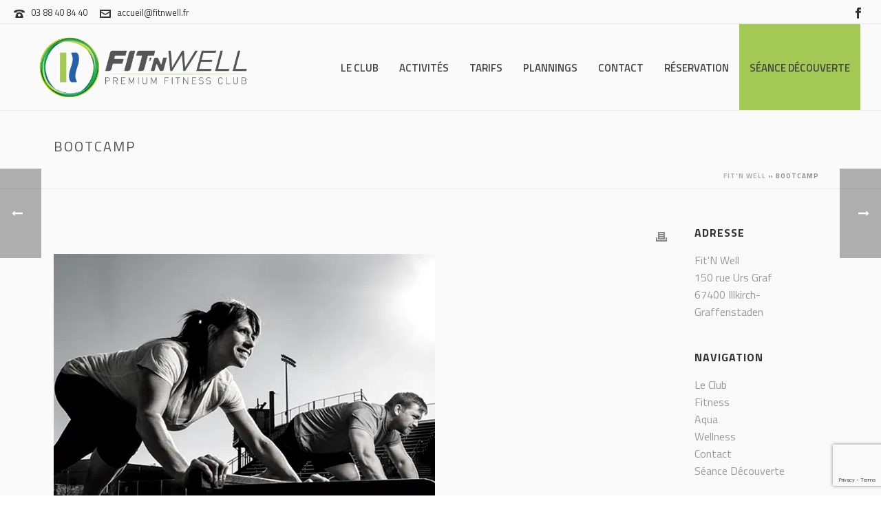

--- FILE ---
content_type: text/html; charset=UTF-8
request_url: https://www.fitnwell.fr/bootcamp/
body_size: 28689
content:
<!DOCTYPE html>
<html lang="fr-FR" >
<head>
<script type="application/ld+json">{"@context":"http://schema.org","@type":"SportsActivityLocation","name":"Fit'N Well","logo":"https://www.fitnwell.fr/wp-content/uploads/2016/01/fitnwell-logo-sticky.png","image":"https://www.fitnwell.fr/wp-content/uploads/2016/01/OUNOUSTROUVER.jpg","url":"https://www.fitnwell.fr/","email" :"accueil@fitnwell.fr","telephone":"03 88 40 84 40","address":{"@type":"PostalAddress","streetAddress":"150, rue Urs Graf","addressLocality":"Illkirch-Graffenstaden","postalCode":"67400","addressCountry":"FR"},"openingHoursSpecification":[{"@type":"OpeningHoursSpecification","dayOfWeek":["Monday","Tuesday","Wednesday","Thursday","Friday"],"opens":"07:00","closes":"22:00"},{"@type":"OpeningHoursSpecification","dayOfWeek":"saturday","opens":"09:00","closes":"19:00"},{"@type":"OpeningHoursSpecification","dayOfWeek":"sunday","opens":"09:30","closes":"17:00"}],"sameAs":"https://www.facebook.com/fitnwell.illkirch/"}</script>
		<meta charset="UTF-8" /><meta name="viewport" content="width=device-width, initial-scale=1.0, minimum-scale=1.0, maximum-scale=1.0, user-scalable=0" /><meta http-equiv="X-UA-Compatible" content="IE=edge,chrome=1" /><meta name="format-detection" content="telephone=no"><script type="text/javascript">var ajaxurl = "https://www.fitnwell.fr/wp-admin/admin-ajax.php";</script><style type="text/css" data-type="vc_shortcodes-custom-css">.vc_custom_1557821936030{margin-bottom: 0px !important;}</style><meta name='robots' content='index, follow, max-image-preview:large, max-snippet:-1, max-video-preview:-1' />
	<style>img:is([sizes="auto" i], [sizes^="auto," i]) { contain-intrinsic-size: 3000px 1500px }</style>
	
		<style id="critical-path-css" type="text/css">
			body,html{width:100%;height:100%;margin:0;padding:0}.page-preloader{top:0;left:0;z-index:999;position:fixed;height:100%;width:100%;text-align:center}.preloader-preview-area{-webkit-animation-delay:-.2s;animation-delay:-.2s;top:50%;-webkit-transform:translateY(100%);-ms-transform:translateY(100%);transform:translateY(100%);margin-top:10px;max-height:calc(50% - 20px);opacity:1;width:100%;text-align:center;position:absolute}.preloader-logo{max-width:90%;top:50%;-webkit-transform:translateY(-100%);-ms-transform:translateY(-100%);transform:translateY(-100%);margin:-10px auto 0 auto;max-height:calc(50% - 20px);opacity:1;position:relative}.ball-pulse>div{width:15px;height:15px;border-radius:100%;margin:2px;-webkit-animation-fill-mode:both;animation-fill-mode:both;display:inline-block;-webkit-animation:ball-pulse .75s infinite cubic-bezier(.2,.68,.18,1.08);animation:ball-pulse .75s infinite cubic-bezier(.2,.68,.18,1.08)}.ball-pulse>div:nth-child(1){-webkit-animation-delay:-.36s;animation-delay:-.36s}.ball-pulse>div:nth-child(2){-webkit-animation-delay:-.24s;animation-delay:-.24s}.ball-pulse>div:nth-child(3){-webkit-animation-delay:-.12s;animation-delay:-.12s}@-webkit-keyframes ball-pulse{0%{-webkit-transform:scale(1);transform:scale(1);opacity:1}45%{-webkit-transform:scale(.1);transform:scale(.1);opacity:.7}80%{-webkit-transform:scale(1);transform:scale(1);opacity:1}}@keyframes ball-pulse{0%{-webkit-transform:scale(1);transform:scale(1);opacity:1}45%{-webkit-transform:scale(.1);transform:scale(.1);opacity:.7}80%{-webkit-transform:scale(1);transform:scale(1);opacity:1}}.ball-clip-rotate-pulse{position:relative;-webkit-transform:translateY(-15px) translateX(-10px);-ms-transform:translateY(-15px) translateX(-10px);transform:translateY(-15px) translateX(-10px);display:inline-block}.ball-clip-rotate-pulse>div{-webkit-animation-fill-mode:both;animation-fill-mode:both;position:absolute;top:0;left:0;border-radius:100%}.ball-clip-rotate-pulse>div:first-child{height:36px;width:36px;top:7px;left:-7px;-webkit-animation:ball-clip-rotate-pulse-scale 1s 0s cubic-bezier(.09,.57,.49,.9) infinite;animation:ball-clip-rotate-pulse-scale 1s 0s cubic-bezier(.09,.57,.49,.9) infinite}.ball-clip-rotate-pulse>div:last-child{position:absolute;width:50px;height:50px;left:-16px;top:-2px;background:0 0;border:2px solid;-webkit-animation:ball-clip-rotate-pulse-rotate 1s 0s cubic-bezier(.09,.57,.49,.9) infinite;animation:ball-clip-rotate-pulse-rotate 1s 0s cubic-bezier(.09,.57,.49,.9) infinite;-webkit-animation-duration:1s;animation-duration:1s}@-webkit-keyframes ball-clip-rotate-pulse-rotate{0%{-webkit-transform:rotate(0) scale(1);transform:rotate(0) scale(1)}50%{-webkit-transform:rotate(180deg) scale(.6);transform:rotate(180deg) scale(.6)}100%{-webkit-transform:rotate(360deg) scale(1);transform:rotate(360deg) scale(1)}}@keyframes ball-clip-rotate-pulse-rotate{0%{-webkit-transform:rotate(0) scale(1);transform:rotate(0) scale(1)}50%{-webkit-transform:rotate(180deg) scale(.6);transform:rotate(180deg) scale(.6)}100%{-webkit-transform:rotate(360deg) scale(1);transform:rotate(360deg) scale(1)}}@-webkit-keyframes ball-clip-rotate-pulse-scale{30%{-webkit-transform:scale(.3);transform:scale(.3)}100%{-webkit-transform:scale(1);transform:scale(1)}}@keyframes ball-clip-rotate-pulse-scale{30%{-webkit-transform:scale(.3);transform:scale(.3)}100%{-webkit-transform:scale(1);transform:scale(1)}}@-webkit-keyframes square-spin{25%{-webkit-transform:perspective(100px) rotateX(180deg) rotateY(0);transform:perspective(100px) rotateX(180deg) rotateY(0)}50%{-webkit-transform:perspective(100px) rotateX(180deg) rotateY(180deg);transform:perspective(100px) rotateX(180deg) rotateY(180deg)}75%{-webkit-transform:perspective(100px) rotateX(0) rotateY(180deg);transform:perspective(100px) rotateX(0) rotateY(180deg)}100%{-webkit-transform:perspective(100px) rotateX(0) rotateY(0);transform:perspective(100px) rotateX(0) rotateY(0)}}@keyframes square-spin{25%{-webkit-transform:perspective(100px) rotateX(180deg) rotateY(0);transform:perspective(100px) rotateX(180deg) rotateY(0)}50%{-webkit-transform:perspective(100px) rotateX(180deg) rotateY(180deg);transform:perspective(100px) rotateX(180deg) rotateY(180deg)}75%{-webkit-transform:perspective(100px) rotateX(0) rotateY(180deg);transform:perspective(100px) rotateX(0) rotateY(180deg)}100%{-webkit-transform:perspective(100px) rotateX(0) rotateY(0);transform:perspective(100px) rotateX(0) rotateY(0)}}.square-spin{display:inline-block}.square-spin>div{-webkit-animation-fill-mode:both;animation-fill-mode:both;width:50px;height:50px;-webkit-animation:square-spin 3s 0s cubic-bezier(.09,.57,.49,.9) infinite;animation:square-spin 3s 0s cubic-bezier(.09,.57,.49,.9) infinite}.cube-transition{position:relative;-webkit-transform:translate(-25px,-25px);-ms-transform:translate(-25px,-25px);transform:translate(-25px,-25px);display:inline-block}.cube-transition>div{-webkit-animation-fill-mode:both;animation-fill-mode:both;width:15px;height:15px;position:absolute;top:-5px;left:-5px;-webkit-animation:cube-transition 1.6s 0s infinite ease-in-out;animation:cube-transition 1.6s 0s infinite ease-in-out}.cube-transition>div:last-child{-webkit-animation-delay:-.8s;animation-delay:-.8s}@-webkit-keyframes cube-transition{25%{-webkit-transform:translateX(50px) scale(.5) rotate(-90deg);transform:translateX(50px) scale(.5) rotate(-90deg)}50%{-webkit-transform:translate(50px,50px) rotate(-180deg);transform:translate(50px,50px) rotate(-180deg)}75%{-webkit-transform:translateY(50px) scale(.5) rotate(-270deg);transform:translateY(50px) scale(.5) rotate(-270deg)}100%{-webkit-transform:rotate(-360deg);transform:rotate(-360deg)}}@keyframes cube-transition{25%{-webkit-transform:translateX(50px) scale(.5) rotate(-90deg);transform:translateX(50px) scale(.5) rotate(-90deg)}50%{-webkit-transform:translate(50px,50px) rotate(-180deg);transform:translate(50px,50px) rotate(-180deg)}75%{-webkit-transform:translateY(50px) scale(.5) rotate(-270deg);transform:translateY(50px) scale(.5) rotate(-270deg)}100%{-webkit-transform:rotate(-360deg);transform:rotate(-360deg)}}.ball-scale>div{border-radius:100%;margin:2px;-webkit-animation-fill-mode:both;animation-fill-mode:both;display:inline-block;height:60px;width:60px;-webkit-animation:ball-scale 1s 0s ease-in-out infinite;animation:ball-scale 1s 0s ease-in-out infinite}@-webkit-keyframes ball-scale{0%{-webkit-transform:scale(0);transform:scale(0)}100%{-webkit-transform:scale(1);transform:scale(1);opacity:0}}@keyframes ball-scale{0%{-webkit-transform:scale(0);transform:scale(0)}100%{-webkit-transform:scale(1);transform:scale(1);opacity:0}}.line-scale>div{-webkit-animation-fill-mode:both;animation-fill-mode:both;display:inline-block;width:5px;height:50px;border-radius:2px;margin:2px}.line-scale>div:nth-child(1){-webkit-animation:line-scale 1s -.5s infinite cubic-bezier(.2,.68,.18,1.08);animation:line-scale 1s -.5s infinite cubic-bezier(.2,.68,.18,1.08)}.line-scale>div:nth-child(2){-webkit-animation:line-scale 1s -.4s infinite cubic-bezier(.2,.68,.18,1.08);animation:line-scale 1s -.4s infinite cubic-bezier(.2,.68,.18,1.08)}.line-scale>div:nth-child(3){-webkit-animation:line-scale 1s -.3s infinite cubic-bezier(.2,.68,.18,1.08);animation:line-scale 1s -.3s infinite cubic-bezier(.2,.68,.18,1.08)}.line-scale>div:nth-child(4){-webkit-animation:line-scale 1s -.2s infinite cubic-bezier(.2,.68,.18,1.08);animation:line-scale 1s -.2s infinite cubic-bezier(.2,.68,.18,1.08)}.line-scale>div:nth-child(5){-webkit-animation:line-scale 1s -.1s infinite cubic-bezier(.2,.68,.18,1.08);animation:line-scale 1s -.1s infinite cubic-bezier(.2,.68,.18,1.08)}@-webkit-keyframes line-scale{0%{-webkit-transform:scaley(1);transform:scaley(1)}50%{-webkit-transform:scaley(.4);transform:scaley(.4)}100%{-webkit-transform:scaley(1);transform:scaley(1)}}@keyframes line-scale{0%{-webkit-transform:scaley(1);transform:scaley(1)}50%{-webkit-transform:scaley(.4);transform:scaley(.4)}100%{-webkit-transform:scaley(1);transform:scaley(1)}}.ball-scale-multiple{position:relative;-webkit-transform:translateY(30px);-ms-transform:translateY(30px);transform:translateY(30px);display:inline-block}.ball-scale-multiple>div{border-radius:100%;-webkit-animation-fill-mode:both;animation-fill-mode:both;margin:2px;position:absolute;left:-30px;top:0;opacity:0;margin:0;width:50px;height:50px;-webkit-animation:ball-scale-multiple 1s 0s linear infinite;animation:ball-scale-multiple 1s 0s linear infinite}.ball-scale-multiple>div:nth-child(2){-webkit-animation-delay:-.2s;animation-delay:-.2s}.ball-scale-multiple>div:nth-child(3){-webkit-animation-delay:-.2s;animation-delay:-.2s}@-webkit-keyframes ball-scale-multiple{0%{-webkit-transform:scale(0);transform:scale(0);opacity:0}5%{opacity:1}100%{-webkit-transform:scale(1);transform:scale(1);opacity:0}}@keyframes ball-scale-multiple{0%{-webkit-transform:scale(0);transform:scale(0);opacity:0}5%{opacity:1}100%{-webkit-transform:scale(1);transform:scale(1);opacity:0}}.ball-pulse-sync{display:inline-block}.ball-pulse-sync>div{width:15px;height:15px;border-radius:100%;margin:2px;-webkit-animation-fill-mode:both;animation-fill-mode:both;display:inline-block}.ball-pulse-sync>div:nth-child(1){-webkit-animation:ball-pulse-sync .6s -.21s infinite ease-in-out;animation:ball-pulse-sync .6s -.21s infinite ease-in-out}.ball-pulse-sync>div:nth-child(2){-webkit-animation:ball-pulse-sync .6s -.14s infinite ease-in-out;animation:ball-pulse-sync .6s -.14s infinite ease-in-out}.ball-pulse-sync>div:nth-child(3){-webkit-animation:ball-pulse-sync .6s -70ms infinite ease-in-out;animation:ball-pulse-sync .6s -70ms infinite ease-in-out}@-webkit-keyframes ball-pulse-sync{33%{-webkit-transform:translateY(10px);transform:translateY(10px)}66%{-webkit-transform:translateY(-10px);transform:translateY(-10px)}100%{-webkit-transform:translateY(0);transform:translateY(0)}}@keyframes ball-pulse-sync{33%{-webkit-transform:translateY(10px);transform:translateY(10px)}66%{-webkit-transform:translateY(-10px);transform:translateY(-10px)}100%{-webkit-transform:translateY(0);transform:translateY(0)}}.transparent-circle{display:inline-block;border-top:.5em solid rgba(255,255,255,.2);border-right:.5em solid rgba(255,255,255,.2);border-bottom:.5em solid rgba(255,255,255,.2);border-left:.5em solid #fff;-webkit-transform:translateZ(0);transform:translateZ(0);-webkit-animation:transparent-circle 1.1s infinite linear;animation:transparent-circle 1.1s infinite linear;width:50px;height:50px;border-radius:50%}.transparent-circle:after{border-radius:50%;width:10em;height:10em}@-webkit-keyframes transparent-circle{0%{-webkit-transform:rotate(0);transform:rotate(0)}100%{-webkit-transform:rotate(360deg);transform:rotate(360deg)}}@keyframes transparent-circle{0%{-webkit-transform:rotate(0);transform:rotate(0)}100%{-webkit-transform:rotate(360deg);transform:rotate(360deg)}}.ball-spin-fade-loader{position:relative;top:-10px;left:-10px;display:inline-block}.ball-spin-fade-loader>div{width:15px;height:15px;border-radius:100%;margin:2px;-webkit-animation-fill-mode:both;animation-fill-mode:both;position:absolute;-webkit-animation:ball-spin-fade-loader 1s infinite linear;animation:ball-spin-fade-loader 1s infinite linear}.ball-spin-fade-loader>div:nth-child(1){top:25px;left:0;animation-delay:-.84s;-webkit-animation-delay:-.84s}.ball-spin-fade-loader>div:nth-child(2){top:17.05px;left:17.05px;animation-delay:-.72s;-webkit-animation-delay:-.72s}.ball-spin-fade-loader>div:nth-child(3){top:0;left:25px;animation-delay:-.6s;-webkit-animation-delay:-.6s}.ball-spin-fade-loader>div:nth-child(4){top:-17.05px;left:17.05px;animation-delay:-.48s;-webkit-animation-delay:-.48s}.ball-spin-fade-loader>div:nth-child(5){top:-25px;left:0;animation-delay:-.36s;-webkit-animation-delay:-.36s}.ball-spin-fade-loader>div:nth-child(6){top:-17.05px;left:-17.05px;animation-delay:-.24s;-webkit-animation-delay:-.24s}.ball-spin-fade-loader>div:nth-child(7){top:0;left:-25px;animation-delay:-.12s;-webkit-animation-delay:-.12s}.ball-spin-fade-loader>div:nth-child(8){top:17.05px;left:-17.05px;animation-delay:0s;-webkit-animation-delay:0s}@-webkit-keyframes ball-spin-fade-loader{50%{opacity:.3;-webkit-transform:scale(.4);transform:scale(.4)}100%{opacity:1;-webkit-transform:scale(1);transform:scale(1)}}@keyframes ball-spin-fade-loader{50%{opacity:.3;-webkit-transform:scale(.4);transform:scale(.4)}100%{opacity:1;-webkit-transform:scale(1);transform:scale(1)}}		</style>

		
	<!-- This site is optimized with the Yoast SEO plugin v26.4 - https://yoast.com/wordpress/plugins/seo/ -->
	<title>BOOTCAMP | Fit&#039;n Well</title>
	<meta name="description" content="Votre club Fit’n Well organise sa 3ème édition de BOOTCAMP, SAMEDI 25 MAI 2019. Découvrez le programme et inscrivez-vous à l&#039;accueil du club !" />
	<link rel="canonical" href="https://www.fitnwell.fr/bootcamp/" />
	<meta property="og:locale" content="fr_FR" />
	<meta property="og:type" content="article" />
	<meta property="og:title" content="BOOTCAMP | Fit&#039;n Well" />
	<meta property="og:description" content="Votre club Fit’n Well organise sa 3ème édition de BOOTCAMP, SAMEDI 25 MAI 2019. Découvrez le programme et inscrivez-vous à l&#039;accueil du club !" />
	<meta property="og:url" content="https://www.fitnwell.fr/bootcamp/" />
	<meta property="og:site_name" content="Fit&#039;n Well" />
	<meta property="article:publisher" content="https://www.facebook.com/fitnwell.illkirch/" />
	<meta property="article:author" content="https://www.facebook.com/fitnwell.illkirch/" />
	<meta property="article:published_time" content="2019-05-14T07:44:34+00:00" />
	<meta property="article:modified_time" content="2019-10-01T08:39:07+00:00" />
	<meta property="og:image" content="https://www.fitnwell.fr/wp-content/uploads/2022/02/logo-fitnwell-mars-2016.png" />
	<meta property="og:image:width" content="3489" />
	<meta property="og:image:height" content="1276" />
	<meta property="og:image:type" content="image/png" />
	<meta name="author" content="Fitnwell" />
	<meta name="twitter:card" content="summary_large_image" />
	<meta name="twitter:label1" content="Écrit par" />
	<meta name="twitter:data1" content="Fitnwell" />
	<meta name="twitter:label2" content="Durée de lecture estimée" />
	<meta name="twitter:data2" content="2 minutes" />
	<script type="application/ld+json" class="yoast-schema-graph">{"@context":"https://schema.org","@graph":[{"@type":"WebPage","@id":"https://www.fitnwell.fr/bootcamp/","url":"https://www.fitnwell.fr/bootcamp/","name":"BOOTCAMP | Fit&#039;n Well","isPartOf":{"@id":"https://www.fitnwell.fr/#website"},"datePublished":"2019-05-14T07:44:34+00:00","dateModified":"2019-10-01T08:39:07+00:00","author":{"@id":"https://www.fitnwell.fr/#/schema/person/675fbff6a2a0f1ddf3ef4a18c9c2450f"},"description":"Votre club Fit’n Well organise sa 3ème édition de BOOTCAMP, SAMEDI 25 MAI 2019. Découvrez le programme et inscrivez-vous à l'accueil du club !","breadcrumb":{"@id":"https://www.fitnwell.fr/bootcamp/#breadcrumb"},"inLanguage":"fr-FR","potentialAction":[{"@type":"ReadAction","target":["https://www.fitnwell.fr/bootcamp/"]}]},{"@type":"BreadcrumbList","@id":"https://www.fitnwell.fr/bootcamp/#breadcrumb","itemListElement":[{"@type":"ListItem","position":1,"name":"Fit'n Well","item":"https://www.fitnwell.fr/"},{"@type":"ListItem","position":2,"name":"BOOTCAMP"}]},{"@type":"WebSite","@id":"https://www.fitnwell.fr/#website","url":"https://www.fitnwell.fr/","name":"Fit&#039;n Well","description":"Salle de sport à Strasbourg","alternateName":"Premium Fitness Club","potentialAction":[{"@type":"SearchAction","target":{"@type":"EntryPoint","urlTemplate":"https://www.fitnwell.fr/?s={search_term_string}"},"query-input":{"@type":"PropertyValueSpecification","valueRequired":true,"valueName":"search_term_string"}}],"inLanguage":"fr-FR"},{"@type":"Person","@id":"https://www.fitnwell.fr/#/schema/person/675fbff6a2a0f1ddf3ef4a18c9c2450f","name":"Fitnwell","sameAs":["https://www.fitnwell.fr","https://www.facebook.com/fitnwell.illkirch/","https://www.instagram.com/fitnwell.illkirch/","https://www.linkedin.com/in/fitn-well-premium-fitness-club-41950729a/"]}]}</script>
	<!-- / Yoast SEO plugin. -->


<link rel='dns-prefetch' href='//www.googletagmanager.com' />

<link rel="alternate" type="application/rss+xml" title="Fit&#039;n Well &raquo; Flux" href="https://www.fitnwell.fr/feed/" />
<link rel="alternate" type="application/rss+xml" title="Fit&#039;n Well &raquo; Flux des commentaires" href="https://www.fitnwell.fr/comments/feed/" />

<link rel="shortcut icon" href="https://www.fitnwell.fr/wp-content/uploads/2016/02/favicon.ico"  />
<link rel="apple-touch-icon-precomposed" href="https://www.fitnwell.fr/wp-content/uploads/2016/02/apple-touch-icon-60x60.png">
<link rel="apple-touch-icon-precomposed" sizes="114x114" href="https://www.fitnwell.fr/wp-content/uploads/2016/02/apple-touch-icon-114x114.png">
<link rel="apple-touch-icon-precomposed" sizes="72x72" href="https://www.fitnwell.fr/wp-content/uploads/2016/02/apple-touch-icon-72x72.png">
<link rel="apple-touch-icon-precomposed" sizes="144x144" href="https://www.fitnwell.fr/wp-content/uploads/2016/02/apple-touch-icon-144x144.png">
<script type="text/javascript">window.abb = {};php = {};window.PHP = {};PHP.ajax = "https://www.fitnwell.fr/wp-admin/admin-ajax.php";PHP.wp_p_id = "6736";var mk_header_parallax, mk_banner_parallax, mk_page_parallax, mk_footer_parallax, mk_body_parallax;var mk_images_dir = "https://www.fitnwell.fr/wp-content/themes/jupiter/assets/images",mk_theme_js_path = "https://www.fitnwell.fr/wp-content/themes/jupiter/assets/js",mk_theme_dir = "https://www.fitnwell.fr/wp-content/themes/jupiter",mk_captcha_placeholder = "Enter Captcha",mk_captcha_invalid_txt = "Invalid. Try again.",mk_captcha_correct_txt = "Captcha correct.",mk_responsive_nav_width = 1200,mk_vertical_header_back = "Back",mk_vertical_header_anim = "1",mk_check_rtl = true,mk_grid_width = 1164,mk_ajax_search_option = "disable",mk_preloader_bg_color = "#ffffff",mk_accent_color = "#a3c853",mk_go_to_top =  "true",mk_smooth_scroll =  "false",mk_preloader_bar_color = "#a3c853",mk_preloader_logo = "";var mk_header_parallax = false,mk_banner_parallax = false,mk_footer_parallax = false,mk_body_parallax = false,mk_no_more_posts = "No More Posts",mk_typekit_id   = "",mk_google_fonts = ["Titillium Web:100italic,200italic,300italic,400italic,500italic,600italic,700italic,800italic,900italic,100,200,300,400,500,600,700,800,900"],mk_global_lazyload = true;</script><link rel='stylesheet' id='wp-block-library-css' href='https://www.fitnwell.fr/wp-includes/css/dist/block-library/style.min.css?ver=6.8.3' type='text/css' media='all' />
<style id='wp-block-library-theme-inline-css' type='text/css'>
.wp-block-audio :where(figcaption){color:#555;font-size:13px;text-align:center}.is-dark-theme .wp-block-audio :where(figcaption){color:#ffffffa6}.wp-block-audio{margin:0 0 1em}.wp-block-code{border:1px solid #ccc;border-radius:4px;font-family:Menlo,Consolas,monaco,monospace;padding:.8em 1em}.wp-block-embed :where(figcaption){color:#555;font-size:13px;text-align:center}.is-dark-theme .wp-block-embed :where(figcaption){color:#ffffffa6}.wp-block-embed{margin:0 0 1em}.blocks-gallery-caption{color:#555;font-size:13px;text-align:center}.is-dark-theme .blocks-gallery-caption{color:#ffffffa6}:root :where(.wp-block-image figcaption){color:#555;font-size:13px;text-align:center}.is-dark-theme :root :where(.wp-block-image figcaption){color:#ffffffa6}.wp-block-image{margin:0 0 1em}.wp-block-pullquote{border-bottom:4px solid;border-top:4px solid;color:currentColor;margin-bottom:1.75em}.wp-block-pullquote cite,.wp-block-pullquote footer,.wp-block-pullquote__citation{color:currentColor;font-size:.8125em;font-style:normal;text-transform:uppercase}.wp-block-quote{border-left:.25em solid;margin:0 0 1.75em;padding-left:1em}.wp-block-quote cite,.wp-block-quote footer{color:currentColor;font-size:.8125em;font-style:normal;position:relative}.wp-block-quote:where(.has-text-align-right){border-left:none;border-right:.25em solid;padding-left:0;padding-right:1em}.wp-block-quote:where(.has-text-align-center){border:none;padding-left:0}.wp-block-quote.is-large,.wp-block-quote.is-style-large,.wp-block-quote:where(.is-style-plain){border:none}.wp-block-search .wp-block-search__label{font-weight:700}.wp-block-search__button{border:1px solid #ccc;padding:.375em .625em}:where(.wp-block-group.has-background){padding:1.25em 2.375em}.wp-block-separator.has-css-opacity{opacity:.4}.wp-block-separator{border:none;border-bottom:2px solid;margin-left:auto;margin-right:auto}.wp-block-separator.has-alpha-channel-opacity{opacity:1}.wp-block-separator:not(.is-style-wide):not(.is-style-dots){width:100px}.wp-block-separator.has-background:not(.is-style-dots){border-bottom:none;height:1px}.wp-block-separator.has-background:not(.is-style-wide):not(.is-style-dots){height:2px}.wp-block-table{margin:0 0 1em}.wp-block-table td,.wp-block-table th{word-break:normal}.wp-block-table :where(figcaption){color:#555;font-size:13px;text-align:center}.is-dark-theme .wp-block-table :where(figcaption){color:#ffffffa6}.wp-block-video :where(figcaption){color:#555;font-size:13px;text-align:center}.is-dark-theme .wp-block-video :where(figcaption){color:#ffffffa6}.wp-block-video{margin:0 0 1em}:root :where(.wp-block-template-part.has-background){margin-bottom:0;margin-top:0;padding:1.25em 2.375em}
</style>
<style id='classic-theme-styles-inline-css' type='text/css'>
/*! This file is auto-generated */
.wp-block-button__link{color:#fff;background-color:#32373c;border-radius:9999px;box-shadow:none;text-decoration:none;padding:calc(.667em + 2px) calc(1.333em + 2px);font-size:1.125em}.wp-block-file__button{background:#32373c;color:#fff;text-decoration:none}
</style>
<style id='global-styles-inline-css' type='text/css'>
:root{--wp--preset--aspect-ratio--square: 1;--wp--preset--aspect-ratio--4-3: 4/3;--wp--preset--aspect-ratio--3-4: 3/4;--wp--preset--aspect-ratio--3-2: 3/2;--wp--preset--aspect-ratio--2-3: 2/3;--wp--preset--aspect-ratio--16-9: 16/9;--wp--preset--aspect-ratio--9-16: 9/16;--wp--preset--color--black: #000000;--wp--preset--color--cyan-bluish-gray: #abb8c3;--wp--preset--color--white: #ffffff;--wp--preset--color--pale-pink: #f78da7;--wp--preset--color--vivid-red: #cf2e2e;--wp--preset--color--luminous-vivid-orange: #ff6900;--wp--preset--color--luminous-vivid-amber: #fcb900;--wp--preset--color--light-green-cyan: #7bdcb5;--wp--preset--color--vivid-green-cyan: #00d084;--wp--preset--color--pale-cyan-blue: #8ed1fc;--wp--preset--color--vivid-cyan-blue: #0693e3;--wp--preset--color--vivid-purple: #9b51e0;--wp--preset--gradient--vivid-cyan-blue-to-vivid-purple: linear-gradient(135deg,rgba(6,147,227,1) 0%,rgb(155,81,224) 100%);--wp--preset--gradient--light-green-cyan-to-vivid-green-cyan: linear-gradient(135deg,rgb(122,220,180) 0%,rgb(0,208,130) 100%);--wp--preset--gradient--luminous-vivid-amber-to-luminous-vivid-orange: linear-gradient(135deg,rgba(252,185,0,1) 0%,rgba(255,105,0,1) 100%);--wp--preset--gradient--luminous-vivid-orange-to-vivid-red: linear-gradient(135deg,rgba(255,105,0,1) 0%,rgb(207,46,46) 100%);--wp--preset--gradient--very-light-gray-to-cyan-bluish-gray: linear-gradient(135deg,rgb(238,238,238) 0%,rgb(169,184,195) 100%);--wp--preset--gradient--cool-to-warm-spectrum: linear-gradient(135deg,rgb(74,234,220) 0%,rgb(151,120,209) 20%,rgb(207,42,186) 40%,rgb(238,44,130) 60%,rgb(251,105,98) 80%,rgb(254,248,76) 100%);--wp--preset--gradient--blush-light-purple: linear-gradient(135deg,rgb(255,206,236) 0%,rgb(152,150,240) 100%);--wp--preset--gradient--blush-bordeaux: linear-gradient(135deg,rgb(254,205,165) 0%,rgb(254,45,45) 50%,rgb(107,0,62) 100%);--wp--preset--gradient--luminous-dusk: linear-gradient(135deg,rgb(255,203,112) 0%,rgb(199,81,192) 50%,rgb(65,88,208) 100%);--wp--preset--gradient--pale-ocean: linear-gradient(135deg,rgb(255,245,203) 0%,rgb(182,227,212) 50%,rgb(51,167,181) 100%);--wp--preset--gradient--electric-grass: linear-gradient(135deg,rgb(202,248,128) 0%,rgb(113,206,126) 100%);--wp--preset--gradient--midnight: linear-gradient(135deg,rgb(2,3,129) 0%,rgb(40,116,252) 100%);--wp--preset--font-size--small: 13px;--wp--preset--font-size--medium: 20px;--wp--preset--font-size--large: 36px;--wp--preset--font-size--x-large: 42px;--wp--preset--spacing--20: 0.44rem;--wp--preset--spacing--30: 0.67rem;--wp--preset--spacing--40: 1rem;--wp--preset--spacing--50: 1.5rem;--wp--preset--spacing--60: 2.25rem;--wp--preset--spacing--70: 3.38rem;--wp--preset--spacing--80: 5.06rem;--wp--preset--shadow--natural: 6px 6px 9px rgba(0, 0, 0, 0.2);--wp--preset--shadow--deep: 12px 12px 50px rgba(0, 0, 0, 0.4);--wp--preset--shadow--sharp: 6px 6px 0px rgba(0, 0, 0, 0.2);--wp--preset--shadow--outlined: 6px 6px 0px -3px rgba(255, 255, 255, 1), 6px 6px rgba(0, 0, 0, 1);--wp--preset--shadow--crisp: 6px 6px 0px rgba(0, 0, 0, 1);}:where(.is-layout-flex){gap: 0.5em;}:where(.is-layout-grid){gap: 0.5em;}body .is-layout-flex{display: flex;}.is-layout-flex{flex-wrap: wrap;align-items: center;}.is-layout-flex > :is(*, div){margin: 0;}body .is-layout-grid{display: grid;}.is-layout-grid > :is(*, div){margin: 0;}:where(.wp-block-columns.is-layout-flex){gap: 2em;}:where(.wp-block-columns.is-layout-grid){gap: 2em;}:where(.wp-block-post-template.is-layout-flex){gap: 1.25em;}:where(.wp-block-post-template.is-layout-grid){gap: 1.25em;}.has-black-color{color: var(--wp--preset--color--black) !important;}.has-cyan-bluish-gray-color{color: var(--wp--preset--color--cyan-bluish-gray) !important;}.has-white-color{color: var(--wp--preset--color--white) !important;}.has-pale-pink-color{color: var(--wp--preset--color--pale-pink) !important;}.has-vivid-red-color{color: var(--wp--preset--color--vivid-red) !important;}.has-luminous-vivid-orange-color{color: var(--wp--preset--color--luminous-vivid-orange) !important;}.has-luminous-vivid-amber-color{color: var(--wp--preset--color--luminous-vivid-amber) !important;}.has-light-green-cyan-color{color: var(--wp--preset--color--light-green-cyan) !important;}.has-vivid-green-cyan-color{color: var(--wp--preset--color--vivid-green-cyan) !important;}.has-pale-cyan-blue-color{color: var(--wp--preset--color--pale-cyan-blue) !important;}.has-vivid-cyan-blue-color{color: var(--wp--preset--color--vivid-cyan-blue) !important;}.has-vivid-purple-color{color: var(--wp--preset--color--vivid-purple) !important;}.has-black-background-color{background-color: var(--wp--preset--color--black) !important;}.has-cyan-bluish-gray-background-color{background-color: var(--wp--preset--color--cyan-bluish-gray) !important;}.has-white-background-color{background-color: var(--wp--preset--color--white) !important;}.has-pale-pink-background-color{background-color: var(--wp--preset--color--pale-pink) !important;}.has-vivid-red-background-color{background-color: var(--wp--preset--color--vivid-red) !important;}.has-luminous-vivid-orange-background-color{background-color: var(--wp--preset--color--luminous-vivid-orange) !important;}.has-luminous-vivid-amber-background-color{background-color: var(--wp--preset--color--luminous-vivid-amber) !important;}.has-light-green-cyan-background-color{background-color: var(--wp--preset--color--light-green-cyan) !important;}.has-vivid-green-cyan-background-color{background-color: var(--wp--preset--color--vivid-green-cyan) !important;}.has-pale-cyan-blue-background-color{background-color: var(--wp--preset--color--pale-cyan-blue) !important;}.has-vivid-cyan-blue-background-color{background-color: var(--wp--preset--color--vivid-cyan-blue) !important;}.has-vivid-purple-background-color{background-color: var(--wp--preset--color--vivid-purple) !important;}.has-black-border-color{border-color: var(--wp--preset--color--black) !important;}.has-cyan-bluish-gray-border-color{border-color: var(--wp--preset--color--cyan-bluish-gray) !important;}.has-white-border-color{border-color: var(--wp--preset--color--white) !important;}.has-pale-pink-border-color{border-color: var(--wp--preset--color--pale-pink) !important;}.has-vivid-red-border-color{border-color: var(--wp--preset--color--vivid-red) !important;}.has-luminous-vivid-orange-border-color{border-color: var(--wp--preset--color--luminous-vivid-orange) !important;}.has-luminous-vivid-amber-border-color{border-color: var(--wp--preset--color--luminous-vivid-amber) !important;}.has-light-green-cyan-border-color{border-color: var(--wp--preset--color--light-green-cyan) !important;}.has-vivid-green-cyan-border-color{border-color: var(--wp--preset--color--vivid-green-cyan) !important;}.has-pale-cyan-blue-border-color{border-color: var(--wp--preset--color--pale-cyan-blue) !important;}.has-vivid-cyan-blue-border-color{border-color: var(--wp--preset--color--vivid-cyan-blue) !important;}.has-vivid-purple-border-color{border-color: var(--wp--preset--color--vivid-purple) !important;}.has-vivid-cyan-blue-to-vivid-purple-gradient-background{background: var(--wp--preset--gradient--vivid-cyan-blue-to-vivid-purple) !important;}.has-light-green-cyan-to-vivid-green-cyan-gradient-background{background: var(--wp--preset--gradient--light-green-cyan-to-vivid-green-cyan) !important;}.has-luminous-vivid-amber-to-luminous-vivid-orange-gradient-background{background: var(--wp--preset--gradient--luminous-vivid-amber-to-luminous-vivid-orange) !important;}.has-luminous-vivid-orange-to-vivid-red-gradient-background{background: var(--wp--preset--gradient--luminous-vivid-orange-to-vivid-red) !important;}.has-very-light-gray-to-cyan-bluish-gray-gradient-background{background: var(--wp--preset--gradient--very-light-gray-to-cyan-bluish-gray) !important;}.has-cool-to-warm-spectrum-gradient-background{background: var(--wp--preset--gradient--cool-to-warm-spectrum) !important;}.has-blush-light-purple-gradient-background{background: var(--wp--preset--gradient--blush-light-purple) !important;}.has-blush-bordeaux-gradient-background{background: var(--wp--preset--gradient--blush-bordeaux) !important;}.has-luminous-dusk-gradient-background{background: var(--wp--preset--gradient--luminous-dusk) !important;}.has-pale-ocean-gradient-background{background: var(--wp--preset--gradient--pale-ocean) !important;}.has-electric-grass-gradient-background{background: var(--wp--preset--gradient--electric-grass) !important;}.has-midnight-gradient-background{background: var(--wp--preset--gradient--midnight) !important;}.has-small-font-size{font-size: var(--wp--preset--font-size--small) !important;}.has-medium-font-size{font-size: var(--wp--preset--font-size--medium) !important;}.has-large-font-size{font-size: var(--wp--preset--font-size--large) !important;}.has-x-large-font-size{font-size: var(--wp--preset--font-size--x-large) !important;}
:where(.wp-block-post-template.is-layout-flex){gap: 1.25em;}:where(.wp-block-post-template.is-layout-grid){gap: 1.25em;}
:where(.wp-block-columns.is-layout-flex){gap: 2em;}:where(.wp-block-columns.is-layout-grid){gap: 2em;}
:root :where(.wp-block-pullquote){font-size: 1.5em;line-height: 1.6;}
</style>
<link data-minify="1" rel='stylesheet' id='theme-styles-css' href='https://www.fitnwell.fr/wp-content/cache/background-css/1/www.fitnwell.fr/wp-content/cache/min/1/wp-content/themes/jupiter/assets/stylesheet/min/full-styles.6.4.1.css?ver=1768415100&wpr_t=1768886196' type='text/css' media='all' />
<style id='theme-styles-inline-css' type='text/css'>
body { background-color:#fff; } .hb-custom-header #mk-page-introduce, .mk-header { background-color:#fafafa;background-size:cover;-webkit-background-size:cover;-moz-background-size:cover; } .hb-custom-header > div, .mk-header-bg { background-color:#fafafa;background-size:cover;-webkit-background-size:cover;-moz-background-size:cover; } .mk-classic-nav-bg { background-color:#fafafa; } .master-holder-bg { background-color:#fafafa; } #mk-footer { background-color:#fafafa; } #mk-boxed-layout { -webkit-box-shadow:0 0 0px rgba(0, 0, 0, 0); -moz-box-shadow:0 0 0px rgba(0, 0, 0, 0); box-shadow:0 0 0px rgba(0, 0, 0, 0); } .mk-news-tab .mk-tabs-tabs .is-active a, .mk-fancy-title.pattern-style span, .mk-fancy-title.pattern-style.color-gradient span:after, .page-bg-color { background-color:#fafafa; } .page-title { font-size:20px; color:#4d4d4d; text-transform:uppercase; font-weight:400; letter-spacing:2px; } .page-subtitle { font-size:14px; line-height:100%; color:#a3a3a3; font-size:14px; text-transform:none; } .mk-header { border-bottom:1px solid #ededed; } .header-style-1 .mk-header-padding-wrapper, .header-style-2 .mk-header-padding-wrapper, .header-style-3 .mk-header-padding-wrapper { padding-top:161px; } .mk-process-steps[max-width~="950px"] ul::before { display:none !important; } .mk-process-steps[max-width~="950px"] li { margin-bottom:30px !important; width:100% !important; text-align:center; } .mk-event-countdown-ul[max-width~="750px"] li { width:90%; display:block; margin:0 auto 15px; } .compose-mode .vc_element-name .vc_btn-content { height:auto !important; } body { font-family:HelveticaNeue-Light, Helvetica Neue Light, Helvetica Neue, Helvetica, Arial, Lucida Grande, sans-serif } body, h1, h2, h3, h4, h5, h6, p, a, textarea,input,select,button, #mk-page-introduce, .the-title, .mk-edge-title, .edge-title, .mk-edge-desc, .edge-desc, .main-navigation-ul, .mk-vm-menuwrapper, #mk-footer-navigation ul li a, .vm-header-copyright, .mk-footer-copyright, .mk-content-box, .filter-portfolio a, .mk-button, .mk-blockquote, .mk-pricing-table .mk-offer-title, .mk-pricing-table .mk-pricing-plan, .mk-pricing-table .mk-pricing-price, .mk-tabs-tabs a, .mk-accordion-tab, .mk-toggle-title, .mk-dropcaps, .mk-single-price, .mk-price, .mk-imagebox, .mk-event-countdown, .mk-fancy-title, .mk-button-gradient, .mk-iconBox-gradient, .mk-custom-box, .mk-ornamental-title, .mk-subscribe, .mk-timeline, .mk-blog-container .mk-blog-meta .the-title, .post .blog-single-title, .mk-blog-hero .content-holder .the-title, .blog-blockquote-content, .blog-twitter-content, .mk-blog-container .mk-blog-meta .the-excerpt p, .mk-single-content p, .mk-employees .mk-employee-item .team-info-wrapper .team-member-name { font-family:Titillium Web } @font-face { font-family:'star'; src:url('https://www.fitnwell.fr/wp-content/themes/jupiter/assets/stylesheet/fonts/star/font.eot'); src:url('https://www.fitnwell.fr/wp-content/themes/jupiter/assets/stylesheet/fonts/star/font.eot?#iefix') format('embedded-opentype'), url('https://www.fitnwell.fr/wp-content/themes/jupiter/assets/stylesheet/fonts/star/font.woff') format('woff'), url('https://www.fitnwell.fr/wp-content/themes/jupiter/assets/stylesheet/fonts/star/font.ttf') format('truetype'), url('https://www.fitnwell.fr/wp-content/themes/jupiter/assets/stylesheet/fonts/star/font.svg#star') format('svg'); font-weight:normal; font-style:normal; } @font-face { font-family:'WooCommerce'; src:url('https://www.fitnwell.fr/wp-content/themes/jupiter/assets/stylesheet/fonts/woocommerce/font.eot'); src:url('https://www.fitnwell.fr/wp-content/themes/jupiter/assets/stylesheet/fonts/woocommerce/font.eot?#iefix') format('embedded-opentype'), url('https://www.fitnwell.fr/wp-content/themes/jupiter/assets/stylesheet/fonts/woocommerce/font.woff') format('woff'), url('https://www.fitnwell.fr/wp-content/themes/jupiter/assets/stylesheet/fonts/woocommerce/font.ttf') format('truetype'), url('https://www.fitnwell.fr/wp-content/themes/jupiter/assets/stylesheet/fonts/woocommerce/font.svg#WooCommerce') format('svg'); font-weight:normal; font-style:normal; } .wpcf7-submit { padding:22px 40px !important; font-size:25px !important; border-radius:9px; } .wpcf7-text { font-size:22px !important; padding:12px 6px !important; margin-bottom:0 !important; height:50px !important; border-radius:5px !important; } .wpcf7-date { font-size:22px !important; padding:5px 6px !important; margin-bottom:0px !important; height:50px !important; border-radius:5px !important; } input::placeholder { color:#333;} #menu-item-8711 { background-color:#a3c853 !important; } #menu-item-8711:hover { background-color:#fafafa !important; } #mk-footer { padding:0; }
</style>
<link data-minify="1" rel='stylesheet' id='mkhb-render-css' href='https://www.fitnwell.fr/wp-content/cache/min/1/wp-content/themes/jupiter/header-builder/includes/assets/css/mkhb-render.css?ver=1768415100' type='text/css' media='all' />
<link data-minify="1" rel='stylesheet' id='mkhb-row-css' href='https://www.fitnwell.fr/wp-content/cache/min/1/wp-content/themes/jupiter/header-builder/includes/assets/css/mkhb-row.css?ver=1768415100' type='text/css' media='all' />
<link data-minify="1" rel='stylesheet' id='mkhb-column-css' href='https://www.fitnwell.fr/wp-content/cache/min/1/wp-content/themes/jupiter/header-builder/includes/assets/css/mkhb-column.css?ver=1768415100' type='text/css' media='all' />
<!--[if lt IE 9]>
<link rel='stylesheet' id='vc_lte_ie9-css' href='https://www.fitnwell.fr/wp-content/plugins/js_composer_theme/assets/css/vc_lte_ie9.min.css?ver=6.0.5' type='text/css' media='screen' />
<![endif]-->
<link data-minify="1" rel='stylesheet' id='js_composer_front-css' href='https://www.fitnwell.fr/wp-content/cache/background-css/1/www.fitnwell.fr/wp-content/cache/min/1/wp-content/plugins/js_composer_theme/assets/css/js_composer.min.css?ver=1768415100&wpr_t=1768886196' type='text/css' media='all' />
<link data-minify="1" rel='stylesheet' id='theme-options-css' href='https://www.fitnwell.fr/wp-content/cache/min/1/wp-content/uploads/mk_assets/theme-options-production-1766571693.css?ver=1768415100' type='text/css' media='all' />
<link rel='stylesheet' id='jupiter-donut-shortcodes-css' href='https://www.fitnwell.fr/wp-content/cache/background-css/1/www.fitnwell.fr/wp-content/plugins/jupiter-donut/assets/css/shortcodes-styles.min.css?ver=1.0.2&wpr_t=1768886196' type='text/css' media='all' />
<link data-minify="1" rel='stylesheet' id='mk-style-css' href='https://www.fitnwell.fr/wp-content/cache/min/1/wp-content/themes/jupiter-child/style.css?ver=1768415100' type='text/css' media='all' />
<style id='rocket-lazyload-inline-css' type='text/css'>
.rll-youtube-player{position:relative;padding-bottom:56.23%;height:0;overflow:hidden;max-width:100%;}.rll-youtube-player:focus-within{outline: 2px solid currentColor;outline-offset: 5px;}.rll-youtube-player iframe{position:absolute;top:0;left:0;width:100%;height:100%;z-index:100;background:0 0}.rll-youtube-player img{bottom:0;display:block;left:0;margin:auto;max-width:100%;width:100%;position:absolute;right:0;top:0;border:none;height:auto;-webkit-transition:.4s all;-moz-transition:.4s all;transition:.4s all}.rll-youtube-player img:hover{-webkit-filter:brightness(75%)}.rll-youtube-player .play{height:100%;width:100%;left:0;top:0;position:absolute;background:var(--wpr-bg-17e61f5b-3025-4e25-82c1-b0b0d626d627) no-repeat center;background-color: transparent !important;cursor:pointer;border:none;}
</style>
<script data-minify="1" type="text/javascript" src="https://www.fitnwell.fr/wp-content/cache/min/1/wp-content/themes/jupiter/assets/js/plugins/wp-enqueue/min/webfontloader.js?ver=1763485967" id="mk-webfontloader-js" data-rocket-defer defer></script>
<script type="text/javascript" id="mk-webfontloader-js-after">
/* <![CDATA[ */
WebFontConfig = {
	timeout: 2000
}

if ( mk_typekit_id.length > 0 ) {
	WebFontConfig.typekit = {
		id: mk_typekit_id
	}
}

if ( mk_google_fonts.length > 0 ) {
	WebFontConfig.google = {
		families:  mk_google_fonts
	}
}

if ( (mk_google_fonts.length > 0 || mk_typekit_id.length > 0) && navigator.userAgent.indexOf("Speed Insights") == -1) {
	WebFont.load( WebFontConfig );
}
		
/* ]]> */
</script>
<script type="text/javascript" src="https://www.fitnwell.fr/wp-includes/js/jquery/jquery.min.js?ver=3.7.1" id="jquery-core-js" data-rocket-defer defer></script>
<script type="text/javascript" src="https://www.fitnwell.fr/wp-includes/js/jquery/jquery-migrate.min.js?ver=3.4.1" id="jquery-migrate-js" data-rocket-defer defer></script>

<!-- Extrait de code de la balise Google (gtag.js) ajouté par Site Kit -->
<!-- Extrait Google Analytics ajouté par Site Kit -->
<script type="text/javascript" src="https://www.googletagmanager.com/gtag/js?id=G-2TQR97MZ71" id="google_gtagjs-js" async></script>
<script type="text/javascript" id="google_gtagjs-js-after">
/* <![CDATA[ */
window.dataLayer = window.dataLayer || [];function gtag(){dataLayer.push(arguments);}
gtag("set","linker",{"domains":["www.fitnwell.fr"]});
gtag("js", new Date());
gtag("set", "developer_id.dZTNiMT", true);
gtag("config", "G-2TQR97MZ71");
/* ]]> */
</script>
<link rel="https://api.w.org/" href="https://www.fitnwell.fr/wp-json/" /><link rel="alternate" title="JSON" type="application/json" href="https://www.fitnwell.fr/wp-json/wp/v2/posts/6736" /><link rel="EditURI" type="application/rsd+xml" title="RSD" href="https://www.fitnwell.fr/xmlrpc.php?rsd" />
<meta name="generator" content="WordPress 6.8.3" />
<link rel='shortlink' href='https://www.fitnwell.fr/?p=6736' />
<link rel="alternate" title="oEmbed (JSON)" type="application/json+oembed" href="https://www.fitnwell.fr/wp-json/oembed/1.0/embed?url=https%3A%2F%2Fwww.fitnwell.fr%2Fbootcamp%2F" />
<link rel="alternate" title="oEmbed (XML)" type="text/xml+oembed" href="https://www.fitnwell.fr/wp-json/oembed/1.0/embed?url=https%3A%2F%2Fwww.fitnwell.fr%2Fbootcamp%2F&#038;format=xml" />
<meta name="generator" content="Site Kit by Google 1.170.0" /><meta itemprop="author" content="Fitnwell" /><meta itemprop="datePublished" content="14 mai 2019" /><meta itemprop="dateModified" content="1 octobre 2019" /><meta itemprop="publisher" content="Fit&#039;n Well" /><script> var isTest = false; </script><meta name="generator" content="Elementor 3.33.2; features: e_font_icon_svg, additional_custom_breakpoints; settings: css_print_method-external, google_font-enabled, font_display-swap">
			<style>
				.e-con.e-parent:nth-of-type(n+4):not(.e-lazyloaded):not(.e-no-lazyload),
				.e-con.e-parent:nth-of-type(n+4):not(.e-lazyloaded):not(.e-no-lazyload) * {
					background-image: none !important;
				}
				@media screen and (max-height: 1024px) {
					.e-con.e-parent:nth-of-type(n+3):not(.e-lazyloaded):not(.e-no-lazyload),
					.e-con.e-parent:nth-of-type(n+3):not(.e-lazyloaded):not(.e-no-lazyload) * {
						background-image: none !important;
					}
				}
				@media screen and (max-height: 640px) {
					.e-con.e-parent:nth-of-type(n+2):not(.e-lazyloaded):not(.e-no-lazyload),
					.e-con.e-parent:nth-of-type(n+2):not(.e-lazyloaded):not(.e-no-lazyload) * {
						background-image: none !important;
					}
				}
			</style>
			<meta name="generator" content="Powered by WPBakery Page Builder - drag and drop page builder for WordPress."/>
<meta name="generator" content="Jupiter Child Theme 5.0.5" /><noscript><style> .wpb_animate_when_almost_visible { opacity: 1; }</style></noscript><noscript><style id="rocket-lazyload-nojs-css">.rll-youtube-player, [data-lazy-src]{display:none !important;}</style></noscript>	<style id="wpr-lazyload-bg-container"></style><style id="wpr-lazyload-bg-exclusion"></style>
<noscript>
<style id="wpr-lazyload-bg-nostyle">code,pre{--wpr-bg-e4bb1742-db03-45c1-8f9a-32f233af9471: url('https://www.fitnwell.fr/wp-content/themes/jupiter/images/pre_code.gif');}.master-holder select:not(.gfield_select),.woocommerce select{--wpr-bg-2aeff700-a26f-4d3d-a242-0836ff48c215: url('https://www.fitnwell.fr/wp-content/themes/jupiter/assets/images/selectbox-arrow.png');}.master-holder.blog-post-type-twitter .blog-twitter-content:before{--wpr-bg-37470742-8dda-40af-9d82-299adc2f7ba8: url('https://www.fitnwell.fr/wp-content/themes/jupiter/images/social-icons/twitter-blue.svg');}.wpb_address_book i.icon,option.wpb_address_book{--wpr-bg-5819d424-7134-47e6-9eca-6fb272c61df7: url('https://www.fitnwell.fr/wp-content/plugins/js_composer_theme/assets/images/icons/address-book.png');}.wpb_alarm_clock i.icon,option.wpb_alarm_clock{--wpr-bg-b65b51c4-d22a-4d03-83f0-40c9473ed0d4: url('https://www.fitnwell.fr/wp-content/plugins/js_composer_theme/assets/images/icons/alarm-clock.png');}.wpb_anchor i.icon,option.wpb_anchor{--wpr-bg-4f1f3bb9-7e01-4003-993b-aa18bbdc0ce0: url('https://www.fitnwell.fr/wp-content/plugins/js_composer_theme/assets/images/icons/anchor.png');}.wpb_application_image i.icon,option.wpb_application_image{--wpr-bg-eefc21d0-a73d-477f-a670-5f03961c9709: url('https://www.fitnwell.fr/wp-content/plugins/js_composer_theme/assets/images/icons/application-image.png');}.wpb_arrow i.icon,option.wpb_arrow{--wpr-bg-a7e1571d-6abe-457a-b78e-bd67ea4701e6: url('https://www.fitnwell.fr/wp-content/plugins/js_composer_theme/assets/images/icons/arrow.png');}.wpb_asterisk i.icon,option.wpb_asterisk{--wpr-bg-e4b460c5-83f4-4b01-8d43-d5f2ef0e817f: url('https://www.fitnwell.fr/wp-content/plugins/js_composer_theme/assets/images/icons/asterisk.png');}.wpb_hammer i.icon,option.wpb_hammer{--wpr-bg-f4f9f2e3-76dc-42b0-874c-bd0d61a02f2d: url('https://www.fitnwell.fr/wp-content/plugins/js_composer_theme/assets/images/icons/auction-hammer.png');}.wpb_balloon i.icon,option.wpb_balloon{--wpr-bg-c28d4286-623d-4c45-928c-1d8354272439: url('https://www.fitnwell.fr/wp-content/plugins/js_composer_theme/assets/images/icons/balloon.png');}.wpb_balloon_buzz i.icon,option.wpb_balloon_buzz{--wpr-bg-7c88aa94-1014-4a1c-b34f-60913fd6202c: url('https://www.fitnwell.fr/wp-content/plugins/js_composer_theme/assets/images/icons/balloon-buzz.png');}.wpb_balloon_facebook i.icon,option.wpb_balloon_facebook{--wpr-bg-36804bea-6256-44d2-925e-27a00e9d8ded: url('https://www.fitnwell.fr/wp-content/plugins/js_composer_theme/assets/images/icons/balloon-facebook.png');}.wpb_balloon_twitter i.icon,option.wpb_balloon_twitter{--wpr-bg-1bcd37e3-9db8-4019-a426-3739740d9b05: url('https://www.fitnwell.fr/wp-content/plugins/js_composer_theme/assets/images/icons/balloon-twitter.png');}.wpb_battery i.icon,option.wpb_battery{--wpr-bg-a51df4b2-044e-4e74-bc25-d4428e4cfd65: url('https://www.fitnwell.fr/wp-content/plugins/js_composer_theme/assets/images/icons/battery-full.png');}.wpb_binocular i.icon,option.wpb_binocular{--wpr-bg-e515f829-2208-4c23-a56b-16c976f2f45a: url('https://www.fitnwell.fr/wp-content/plugins/js_composer_theme/assets/images/icons/binocular.png');}.wpb_document_excel i.icon,option.wpb_document_excel{--wpr-bg-afd8dbb3-4cc5-42c2-b583-a93063b3bcaf: url('https://www.fitnwell.fr/wp-content/plugins/js_composer_theme/assets/images/icons/blue-document-excel.png');}.wpb_document_image i.icon,option.wpb_document_image{--wpr-bg-675ff2a9-b50d-4b4d-ba86-636d5786e6a2: url('https://www.fitnwell.fr/wp-content/plugins/js_composer_theme/assets/images/icons/blue-document-image.png');}.wpb_document_music i.icon,option.wpb_document_music{--wpr-bg-d55e1dab-3954-4ff4-aa8e-488739695137: url('https://www.fitnwell.fr/wp-content/plugins/js_composer_theme/assets/images/icons/blue-document-music.png');}.wpb_document_office i.icon,option.wpb_document_office{--wpr-bg-66577fba-9ebb-4931-8e22-78f5d0d1f5bc: url('https://www.fitnwell.fr/wp-content/plugins/js_composer_theme/assets/images/icons/blue-document-office.png');}.wpb_document_pdf i.icon,option.wpb_document_pdf{--wpr-bg-22d1c0fb-5c17-4e17-80f8-8a7ac9467507: url('https://www.fitnwell.fr/wp-content/plugins/js_composer_theme/assets/images/icons/blue-document-pdf.png');}.wpb_document_powerpoint i.icon,option.wpb_document_powerpoint{--wpr-bg-ba5c9559-aa58-4128-9dfd-84e7b9b2e716: url('https://www.fitnwell.fr/wp-content/plugins/js_composer_theme/assets/images/icons/blue-document-powerpoint.png');}.wpb_document_word i.icon,option.wpb_document_word{--wpr-bg-eeca8cc7-a89d-41b6-b333-6b4244e9c97a: url('https://www.fitnwell.fr/wp-content/plugins/js_composer_theme/assets/images/icons/blue-document-word.png');}.wpb_bookmark i.icon,option.wpb_bookmark{--wpr-bg-fd27c973-3cff-48ba-a26f-d12e057f109b: url('https://www.fitnwell.fr/wp-content/plugins/js_composer_theme/assets/images/icons/bookmark.png');}.wpb_camcorder i.icon,option.wpb_camcorder{--wpr-bg-e6b0094d-3a1a-4b3d-ac18-335dce872423: url('https://www.fitnwell.fr/wp-content/plugins/js_composer_theme/assets/images/icons/camcorder.png');}.wpb_camera i.icon,option.wpb_camera{--wpr-bg-d0b31663-5143-405c-aa50-baba8dcdf29a: url('https://www.fitnwell.fr/wp-content/plugins/js_composer_theme/assets/images/icons/camera.png');}.wpb_chart i.icon,option.wpb_chart{--wpr-bg-e30b2baf-9029-48ff-bbaa-71ca4e8f4dc8: url('https://www.fitnwell.fr/wp-content/plugins/js_composer_theme/assets/images/icons/chart.png');}.wpb_chart_pie i.icon,option.wpb_chart_pie{--wpr-bg-7baeffc5-c419-440e-9e89-00541d3b9db3: url('https://www.fitnwell.fr/wp-content/plugins/js_composer_theme/assets/images/icons/chart-pie.png');}.wpb_clock i.icon,option.wpb_clock{--wpr-bg-5d08c3c6-1e54-4483-8ebd-7d7321fda295: url('https://www.fitnwell.fr/wp-content/plugins/js_composer_theme/assets/images/icons/clock.png');}.wpb_play i.icon,option.wpb_play{--wpr-bg-af0c4255-a0ff-4325-aed7-3bfc7d16ae1c: url('https://www.fitnwell.fr/wp-content/plugins/js_composer_theme/assets/images/icons/control.png');}.wpb_fire i.icon,option.wpb_fire{--wpr-bg-6bc82443-ee74-4087-899e-124e629b5e1c: url('https://www.fitnwell.fr/wp-content/plugins/js_composer_theme/assets/images/icons/fire.png');}.wpb_heart i.icon,option.wpb_heart{--wpr-bg-eb8c2279-2071-4847-9798-38ef3c1248f7: url('https://www.fitnwell.fr/wp-content/plugins/js_composer_theme/assets/images/icons/heart.png');}.wpb_mail i.icon,option.wpb_mail{--wpr-bg-b5163ae9-1467-4ba1-996b-a5d6ea392f12: url('https://www.fitnwell.fr/wp-content/plugins/js_composer_theme/assets/images/icons/mail.png');}.wpb_shield i.icon,option.wpb_shield{--wpr-bg-0356783c-2fe7-4c38-88fc-91ea407f54db: url('https://www.fitnwell.fr/wp-content/plugins/js_composer_theme/assets/images/icons/plus-shield.png');}.wpb_video i.icon,option.wpb_video{--wpr-bg-9f3399ff-778e-4b01-9226-4b582fa54201: url('https://www.fitnwell.fr/wp-content/plugins/js_composer_theme/assets/images/icons/video.png');}.vc-spinner::before{--wpr-bg-314d22a6-c6cb-47cd-946c-b97cc6c91cb7: url('https://www.fitnwell.fr/wp-content/plugins/js_composer_theme/assets/images/spinner.gif');}.vc_pixel_icon-alert{--wpr-bg-e837c506-2423-4205-9412-9b60bd9127b1: url('https://www.fitnwell.fr/wp-content/plugins/js_composer_theme/assets/vc/alert.png');}.vc_pixel_icon-info{--wpr-bg-ad544d01-34c3-49c0-8c2a-dacbf839e1cd: url('https://www.fitnwell.fr/wp-content/plugins/js_composer_theme/assets/vc/info.png');}.vc_pixel_icon-tick{--wpr-bg-0b3426b1-0163-4360-8ebd-b8ba870a1b51: url('https://www.fitnwell.fr/wp-content/plugins/js_composer_theme/assets/vc/tick.png');}.vc_pixel_icon-explanation{--wpr-bg-e6c17e9d-a6f8-4393-8f14-7ded177173e8: url('https://www.fitnwell.fr/wp-content/plugins/js_composer_theme/assets/vc/exclamation.png');}.vc_pixel_icon-address_book{--wpr-bg-92dd39fc-98c7-4c85-b4f8-fc1e8635219e: url('https://www.fitnwell.fr/wp-content/plugins/js_composer_theme/assets/images/icons/address-book.png');}.vc_pixel_icon-alarm_clock{--wpr-bg-6df2d685-43f0-4182-83c9-3312ddc14490: url('https://www.fitnwell.fr/wp-content/plugins/js_composer_theme/assets/images/icons/alarm-clock.png');}.vc_pixel_icon-anchor{--wpr-bg-ce2da1b9-0280-4540-913d-ddb5903354b1: url('https://www.fitnwell.fr/wp-content/plugins/js_composer_theme/assets/images/icons/anchor.png');}.vc_pixel_icon-application_image{--wpr-bg-1540dee8-d40e-4b02-a494-f64654a6e199: url('https://www.fitnwell.fr/wp-content/plugins/js_composer_theme/assets/images/icons/application-image.png');}.vc_pixel_icon-arrow{--wpr-bg-cb68f3c3-4f0c-435f-8190-fd3065c05c67: url('https://www.fitnwell.fr/wp-content/plugins/js_composer_theme/assets/images/icons/arrow.png');}.vc_pixel_icon-asterisk{--wpr-bg-3b01d1a7-7e1c-4386-a2d5-38a36fb0c8c0: url('https://www.fitnwell.fr/wp-content/plugins/js_composer_theme/assets/images/icons/asterisk.png');}.vc_pixel_icon-hammer{--wpr-bg-dda5e007-8efe-4b51-944b-3ac02eafa150: url('https://www.fitnwell.fr/wp-content/plugins/js_composer_theme/assets/images/icons/auction-hammer.png');}.vc_pixel_icon-balloon{--wpr-bg-29457f7a-db85-4861-9389-ce403a898996: url('https://www.fitnwell.fr/wp-content/plugins/js_composer_theme/assets/images/icons/balloon.png');}.vc_pixel_icon-balloon_buzz{--wpr-bg-4c455760-eb53-492d-8755-dce747b74bda: url('https://www.fitnwell.fr/wp-content/plugins/js_composer_theme/assets/images/icons/balloon-buzz.png');}.vc_pixel_icon-balloon_facebook{--wpr-bg-2785c4a3-9ed5-4013-be20-9803ed4cddf1: url('https://www.fitnwell.fr/wp-content/plugins/js_composer_theme/assets/images/icons/balloon-facebook.png');}.vc_pixel_icon-balloon_twitter{--wpr-bg-6556a09e-ae06-42e9-b24c-324bbdfee5c8: url('https://www.fitnwell.fr/wp-content/plugins/js_composer_theme/assets/images/icons/balloon-twitter.png');}.vc_pixel_icon-battery{--wpr-bg-5098e64f-1834-4a8b-996c-d421b5d0a38b: url('https://www.fitnwell.fr/wp-content/plugins/js_composer_theme/assets/images/icons/battery-full.png');}.vc_pixel_icon-binocular{--wpr-bg-0b70cc07-c71e-481f-9a00-f54ac45f46ad: url('https://www.fitnwell.fr/wp-content/plugins/js_composer_theme/assets/images/icons/binocular.png');}.vc_pixel_icon-document_excel{--wpr-bg-b966f2f5-6227-4662-838b-9f9b091a818e: url('https://www.fitnwell.fr/wp-content/plugins/js_composer_theme/assets/images/icons/blue-document-excel.png');}.vc_pixel_icon-document_image{--wpr-bg-3559e4ee-d7c4-4e3c-88b8-92126fe69c64: url('https://www.fitnwell.fr/wp-content/plugins/js_composer_theme/assets/images/icons/blue-document-image.png');}.vc_pixel_icon-document_music{--wpr-bg-448514c6-962e-49ee-bfde-ea4432fa1eb7: url('https://www.fitnwell.fr/wp-content/plugins/js_composer_theme/assets/images/icons/blue-document-music.png');}.vc_pixel_icon-document_office{--wpr-bg-0fbcb0df-92c1-4336-bf21-a0aef2f88e82: url('https://www.fitnwell.fr/wp-content/plugins/js_composer_theme/assets/images/icons/blue-document-office.png');}.vc_pixel_icon-document_pdf{--wpr-bg-24ec9733-6a8a-493a-8112-57f514f64ea1: url('https://www.fitnwell.fr/wp-content/plugins/js_composer_theme/assets/images/icons/blue-document-pdf.png');}.vc_pixel_icon-document_powerpoint{--wpr-bg-3127cf1d-3269-4cf5-8c3a-43c2d4e67455: url('https://www.fitnwell.fr/wp-content/plugins/js_composer_theme/assets/images/icons/blue-document-powerpoint.png');}.vc_pixel_icon-document_word{--wpr-bg-fd9b922c-0022-4e79-bd1e-4b38274227c2: url('https://www.fitnwell.fr/wp-content/plugins/js_composer_theme/assets/images/icons/blue-document-word.png');}.vc_pixel_icon-bookmark{--wpr-bg-bd0a2414-e33d-4bd4-8996-8c48a5156a1f: url('https://www.fitnwell.fr/wp-content/plugins/js_composer_theme/assets/images/icons/bookmark.png');}.vc_pixel_icon-camcorder{--wpr-bg-1024f7f9-556c-47f0-b5bd-d2a41654788a: url('https://www.fitnwell.fr/wp-content/plugins/js_composer_theme/assets/images/icons/camcorder.png');}.vc_pixel_icon-camera{--wpr-bg-d4dd9521-5f65-48b0-983e-b637ec24a8f2: url('https://www.fitnwell.fr/wp-content/plugins/js_composer_theme/assets/images/icons/camera.png');}.vc_pixel_icon-chart{--wpr-bg-d82bab3c-fcaf-4ade-8f0b-e2ace7e40d25: url('https://www.fitnwell.fr/wp-content/plugins/js_composer_theme/assets/images/icons/chart.png');}.vc_pixel_icon-chart_pie{--wpr-bg-1e729b0e-d06f-45d8-8d54-67653d9fd7ee: url('https://www.fitnwell.fr/wp-content/plugins/js_composer_theme/assets/images/icons/chart-pie.png');}.vc_pixel_icon-clock{--wpr-bg-59ca33f6-c5b8-4e48-b99f-b04b409c8132: url('https://www.fitnwell.fr/wp-content/plugins/js_composer_theme/assets/images/icons/clock.png');}.vc_pixel_icon-play{--wpr-bg-6274ec96-d038-43e0-96bd-285947ff9d5e: url('https://www.fitnwell.fr/wp-content/plugins/js_composer_theme/assets/images/icons/control.png');}.vc_pixel_icon-fire{--wpr-bg-784ad4b2-d47a-4462-b325-07b5afbb4d93: url('https://www.fitnwell.fr/wp-content/plugins/js_composer_theme/assets/images/icons/fire.png');}.vc_pixel_icon-heart{--wpr-bg-91cbc9c1-2ba4-4ae3-ab85-dc2534f8924e: url('https://www.fitnwell.fr/wp-content/plugins/js_composer_theme/assets/images/icons/heart.png');}.vc_pixel_icon-mail{--wpr-bg-1cae225f-3bb1-4306-bb72-76a87d88c99c: url('https://www.fitnwell.fr/wp-content/plugins/js_composer_theme/assets/images/icons/mail.png');}.vc_pixel_icon-shield{--wpr-bg-dbe95c15-1cc7-480e-a645-a6136e8d7d5f: url('https://www.fitnwell.fr/wp-content/plugins/js_composer_theme/assets/images/icons/plus-shield.png');}.vc_pixel_icon-video{--wpr-bg-b7e022eb-0f29-487d-9d96-8a0578a492f5: url('https://www.fitnwell.fr/wp-content/plugins/js_composer_theme/assets/images/icons/video.png');}.wpb_accordion .wpb_accordion_wrapper .ui-state-active .ui-icon,.wpb_accordion .wpb_accordion_wrapper .ui-state-default .ui-icon{--wpr-bg-c3113a85-c217-474e-830c-08b9e1cbe233: url('https://www.fitnwell.fr/wp-content/plugins/js_composer_theme/assets/images/toggle_open.png');}.wpb_accordion .wpb_accordion_wrapper .ui-state-active .ui-icon{--wpr-bg-cf0bcce1-f90e-4eae-ae99-8c8814953da9: url('https://www.fitnwell.fr/wp-content/plugins/js_composer_theme/assets/images/toggle_close.png');}.wpb_flickr_widget p.flickr_stream_wrap a{--wpr-bg-88b106ad-a6fd-4d8e-80f0-5445ffaca98d: url('https://www.fitnwell.fr/wp-content/plugins/js_composer_theme/assets/images/flickr.png');}.vc-spinner.vc-spinner-complete::before{--wpr-bg-d41ce801-33cd-4087-a809-b990616a55ce: url('https://www.fitnwell.fr/wp-content/plugins/js_composer_theme/assets/vc/tick.png');}.vc-spinner.vc-spinner-failed::before{--wpr-bg-04681c82-4c18-41a5-a2be-b5232e3a9efa: url('https://www.fitnwell.fr/wp-content/plugins/js_composer_theme/assets/vc/remove.png');}.mk-fancy-title.pattern-style{--wpr-bg-d770de34-03f9-4f20-a97b-22ac1cc8b871: url('https://www.fitnwell.fr/wp-content/plugins/jupiter-donut/assets/img/fancy-title-pattern.png');}.mk-fancy-title.pattern-style{--wpr-bg-1b68ffe5-79f3-4780-8c71-9496911e9d4d: url('https://www.fitnwell.fr/wp-content/plugins/jupiter-donut/assets/img/fancy-title-pattern.png');}#fancybox-loading div{--wpr-bg-9ea01687-6a59-48d4-b08f-727a384a3111: url('https://www.fitnwell.fr/wp-content/plugins/jupiter-donut/assets/img/fancybox/fancybox_loading.gif');}.fancybox-nav{--wpr-bg-bd73ec04-2d73-43f4-9c9a-80dd6d3030bb: url('https://www.fitnwell.fr/wp-content/plugins/jupiter-donut/assets/img/fancybox/blank.gif');}.fancybox-overlay{--wpr-bg-f417094d-b2cb-45d8-8977-29fe3f69fcab: url('https://www.fitnwell.fr/wp-content/plugins/jupiter-donut/assets/img/fancybox/fancybox_overlay.png');}#fancybox-loading{--wpr-bg-6c63e85f-4c57-47b0-85b4-9669515b3263: url('https://www.fitnwell.fr/wp-content/plugins/jupiter-donut/assets/img/fancybox/fancybox_sprite.png');}.rll-youtube-player .play{--wpr-bg-17e61f5b-3025-4e25-82c1-b0b0d626d627: url('https://www.fitnwell.fr/wp-content/plugins/wp-rocket/assets/img/youtube.png');}</style>
</noscript>
<script type="application/javascript">const rocket_pairs = [{"selector":"code,pre","style":"code,pre{--wpr-bg-e4bb1742-db03-45c1-8f9a-32f233af9471: url('https:\/\/www.fitnwell.fr\/wp-content\/themes\/jupiter\/images\/pre_code.gif');}","hash":"e4bb1742-db03-45c1-8f9a-32f233af9471","url":"https:\/\/www.fitnwell.fr\/wp-content\/themes\/jupiter\/images\/pre_code.gif"},{"selector":".master-holder select:not(.gfield_select),.woocommerce select","style":".master-holder select:not(.gfield_select),.woocommerce select{--wpr-bg-2aeff700-a26f-4d3d-a242-0836ff48c215: url('https:\/\/www.fitnwell.fr\/wp-content\/themes\/jupiter\/assets\/images\/selectbox-arrow.png');}","hash":"2aeff700-a26f-4d3d-a242-0836ff48c215","url":"https:\/\/www.fitnwell.fr\/wp-content\/themes\/jupiter\/assets\/images\/selectbox-arrow.png"},{"selector":".master-holder.blog-post-type-twitter .blog-twitter-content","style":".master-holder.blog-post-type-twitter .blog-twitter-content:before{--wpr-bg-37470742-8dda-40af-9d82-299adc2f7ba8: url('https:\/\/www.fitnwell.fr\/wp-content\/themes\/jupiter\/images\/social-icons\/twitter-blue.svg');}","hash":"37470742-8dda-40af-9d82-299adc2f7ba8","url":"https:\/\/www.fitnwell.fr\/wp-content\/themes\/jupiter\/images\/social-icons\/twitter-blue.svg"},{"selector":".wpb_address_book i.icon,option.wpb_address_book","style":".wpb_address_book i.icon,option.wpb_address_book{--wpr-bg-5819d424-7134-47e6-9eca-6fb272c61df7: url('https:\/\/www.fitnwell.fr\/wp-content\/plugins\/js_composer_theme\/assets\/images\/icons\/address-book.png');}","hash":"5819d424-7134-47e6-9eca-6fb272c61df7","url":"https:\/\/www.fitnwell.fr\/wp-content\/plugins\/js_composer_theme\/assets\/images\/icons\/address-book.png"},{"selector":".wpb_alarm_clock i.icon,option.wpb_alarm_clock","style":".wpb_alarm_clock i.icon,option.wpb_alarm_clock{--wpr-bg-b65b51c4-d22a-4d03-83f0-40c9473ed0d4: url('https:\/\/www.fitnwell.fr\/wp-content\/plugins\/js_composer_theme\/assets\/images\/icons\/alarm-clock.png');}","hash":"b65b51c4-d22a-4d03-83f0-40c9473ed0d4","url":"https:\/\/www.fitnwell.fr\/wp-content\/plugins\/js_composer_theme\/assets\/images\/icons\/alarm-clock.png"},{"selector":".wpb_anchor i.icon,option.wpb_anchor","style":".wpb_anchor i.icon,option.wpb_anchor{--wpr-bg-4f1f3bb9-7e01-4003-993b-aa18bbdc0ce0: url('https:\/\/www.fitnwell.fr\/wp-content\/plugins\/js_composer_theme\/assets\/images\/icons\/anchor.png');}","hash":"4f1f3bb9-7e01-4003-993b-aa18bbdc0ce0","url":"https:\/\/www.fitnwell.fr\/wp-content\/plugins\/js_composer_theme\/assets\/images\/icons\/anchor.png"},{"selector":".wpb_application_image i.icon,option.wpb_application_image","style":".wpb_application_image i.icon,option.wpb_application_image{--wpr-bg-eefc21d0-a73d-477f-a670-5f03961c9709: url('https:\/\/www.fitnwell.fr\/wp-content\/plugins\/js_composer_theme\/assets\/images\/icons\/application-image.png');}","hash":"eefc21d0-a73d-477f-a670-5f03961c9709","url":"https:\/\/www.fitnwell.fr\/wp-content\/plugins\/js_composer_theme\/assets\/images\/icons\/application-image.png"},{"selector":".wpb_arrow i.icon,option.wpb_arrow","style":".wpb_arrow i.icon,option.wpb_arrow{--wpr-bg-a7e1571d-6abe-457a-b78e-bd67ea4701e6: url('https:\/\/www.fitnwell.fr\/wp-content\/plugins\/js_composer_theme\/assets\/images\/icons\/arrow.png');}","hash":"a7e1571d-6abe-457a-b78e-bd67ea4701e6","url":"https:\/\/www.fitnwell.fr\/wp-content\/plugins\/js_composer_theme\/assets\/images\/icons\/arrow.png"},{"selector":".wpb_asterisk i.icon,option.wpb_asterisk","style":".wpb_asterisk i.icon,option.wpb_asterisk{--wpr-bg-e4b460c5-83f4-4b01-8d43-d5f2ef0e817f: url('https:\/\/www.fitnwell.fr\/wp-content\/plugins\/js_composer_theme\/assets\/images\/icons\/asterisk.png');}","hash":"e4b460c5-83f4-4b01-8d43-d5f2ef0e817f","url":"https:\/\/www.fitnwell.fr\/wp-content\/plugins\/js_composer_theme\/assets\/images\/icons\/asterisk.png"},{"selector":".wpb_hammer i.icon,option.wpb_hammer","style":".wpb_hammer i.icon,option.wpb_hammer{--wpr-bg-f4f9f2e3-76dc-42b0-874c-bd0d61a02f2d: url('https:\/\/www.fitnwell.fr\/wp-content\/plugins\/js_composer_theme\/assets\/images\/icons\/auction-hammer.png');}","hash":"f4f9f2e3-76dc-42b0-874c-bd0d61a02f2d","url":"https:\/\/www.fitnwell.fr\/wp-content\/plugins\/js_composer_theme\/assets\/images\/icons\/auction-hammer.png"},{"selector":".wpb_balloon i.icon,option.wpb_balloon","style":".wpb_balloon i.icon,option.wpb_balloon{--wpr-bg-c28d4286-623d-4c45-928c-1d8354272439: url('https:\/\/www.fitnwell.fr\/wp-content\/plugins\/js_composer_theme\/assets\/images\/icons\/balloon.png');}","hash":"c28d4286-623d-4c45-928c-1d8354272439","url":"https:\/\/www.fitnwell.fr\/wp-content\/plugins\/js_composer_theme\/assets\/images\/icons\/balloon.png"},{"selector":".wpb_balloon_buzz i.icon,option.wpb_balloon_buzz","style":".wpb_balloon_buzz i.icon,option.wpb_balloon_buzz{--wpr-bg-7c88aa94-1014-4a1c-b34f-60913fd6202c: url('https:\/\/www.fitnwell.fr\/wp-content\/plugins\/js_composer_theme\/assets\/images\/icons\/balloon-buzz.png');}","hash":"7c88aa94-1014-4a1c-b34f-60913fd6202c","url":"https:\/\/www.fitnwell.fr\/wp-content\/plugins\/js_composer_theme\/assets\/images\/icons\/balloon-buzz.png"},{"selector":".wpb_balloon_facebook i.icon,option.wpb_balloon_facebook","style":".wpb_balloon_facebook i.icon,option.wpb_balloon_facebook{--wpr-bg-36804bea-6256-44d2-925e-27a00e9d8ded: url('https:\/\/www.fitnwell.fr\/wp-content\/plugins\/js_composer_theme\/assets\/images\/icons\/balloon-facebook.png');}","hash":"36804bea-6256-44d2-925e-27a00e9d8ded","url":"https:\/\/www.fitnwell.fr\/wp-content\/plugins\/js_composer_theme\/assets\/images\/icons\/balloon-facebook.png"},{"selector":".wpb_balloon_twitter i.icon,option.wpb_balloon_twitter","style":".wpb_balloon_twitter i.icon,option.wpb_balloon_twitter{--wpr-bg-1bcd37e3-9db8-4019-a426-3739740d9b05: url('https:\/\/www.fitnwell.fr\/wp-content\/plugins\/js_composer_theme\/assets\/images\/icons\/balloon-twitter.png');}","hash":"1bcd37e3-9db8-4019-a426-3739740d9b05","url":"https:\/\/www.fitnwell.fr\/wp-content\/plugins\/js_composer_theme\/assets\/images\/icons\/balloon-twitter.png"},{"selector":".wpb_battery i.icon,option.wpb_battery","style":".wpb_battery i.icon,option.wpb_battery{--wpr-bg-a51df4b2-044e-4e74-bc25-d4428e4cfd65: url('https:\/\/www.fitnwell.fr\/wp-content\/plugins\/js_composer_theme\/assets\/images\/icons\/battery-full.png');}","hash":"a51df4b2-044e-4e74-bc25-d4428e4cfd65","url":"https:\/\/www.fitnwell.fr\/wp-content\/plugins\/js_composer_theme\/assets\/images\/icons\/battery-full.png"},{"selector":".wpb_binocular i.icon,option.wpb_binocular","style":".wpb_binocular i.icon,option.wpb_binocular{--wpr-bg-e515f829-2208-4c23-a56b-16c976f2f45a: url('https:\/\/www.fitnwell.fr\/wp-content\/plugins\/js_composer_theme\/assets\/images\/icons\/binocular.png');}","hash":"e515f829-2208-4c23-a56b-16c976f2f45a","url":"https:\/\/www.fitnwell.fr\/wp-content\/plugins\/js_composer_theme\/assets\/images\/icons\/binocular.png"},{"selector":".wpb_document_excel i.icon,option.wpb_document_excel","style":".wpb_document_excel i.icon,option.wpb_document_excel{--wpr-bg-afd8dbb3-4cc5-42c2-b583-a93063b3bcaf: url('https:\/\/www.fitnwell.fr\/wp-content\/plugins\/js_composer_theme\/assets\/images\/icons\/blue-document-excel.png');}","hash":"afd8dbb3-4cc5-42c2-b583-a93063b3bcaf","url":"https:\/\/www.fitnwell.fr\/wp-content\/plugins\/js_composer_theme\/assets\/images\/icons\/blue-document-excel.png"},{"selector":".wpb_document_image i.icon,option.wpb_document_image","style":".wpb_document_image i.icon,option.wpb_document_image{--wpr-bg-675ff2a9-b50d-4b4d-ba86-636d5786e6a2: url('https:\/\/www.fitnwell.fr\/wp-content\/plugins\/js_composer_theme\/assets\/images\/icons\/blue-document-image.png');}","hash":"675ff2a9-b50d-4b4d-ba86-636d5786e6a2","url":"https:\/\/www.fitnwell.fr\/wp-content\/plugins\/js_composer_theme\/assets\/images\/icons\/blue-document-image.png"},{"selector":".wpb_document_music i.icon,option.wpb_document_music","style":".wpb_document_music i.icon,option.wpb_document_music{--wpr-bg-d55e1dab-3954-4ff4-aa8e-488739695137: url('https:\/\/www.fitnwell.fr\/wp-content\/plugins\/js_composer_theme\/assets\/images\/icons\/blue-document-music.png');}","hash":"d55e1dab-3954-4ff4-aa8e-488739695137","url":"https:\/\/www.fitnwell.fr\/wp-content\/plugins\/js_composer_theme\/assets\/images\/icons\/blue-document-music.png"},{"selector":".wpb_document_office i.icon,option.wpb_document_office","style":".wpb_document_office i.icon,option.wpb_document_office{--wpr-bg-66577fba-9ebb-4931-8e22-78f5d0d1f5bc: url('https:\/\/www.fitnwell.fr\/wp-content\/plugins\/js_composer_theme\/assets\/images\/icons\/blue-document-office.png');}","hash":"66577fba-9ebb-4931-8e22-78f5d0d1f5bc","url":"https:\/\/www.fitnwell.fr\/wp-content\/plugins\/js_composer_theme\/assets\/images\/icons\/blue-document-office.png"},{"selector":".wpb_document_pdf i.icon,option.wpb_document_pdf","style":".wpb_document_pdf i.icon,option.wpb_document_pdf{--wpr-bg-22d1c0fb-5c17-4e17-80f8-8a7ac9467507: url('https:\/\/www.fitnwell.fr\/wp-content\/plugins\/js_composer_theme\/assets\/images\/icons\/blue-document-pdf.png');}","hash":"22d1c0fb-5c17-4e17-80f8-8a7ac9467507","url":"https:\/\/www.fitnwell.fr\/wp-content\/plugins\/js_composer_theme\/assets\/images\/icons\/blue-document-pdf.png"},{"selector":".wpb_document_powerpoint i.icon,option.wpb_document_powerpoint","style":".wpb_document_powerpoint i.icon,option.wpb_document_powerpoint{--wpr-bg-ba5c9559-aa58-4128-9dfd-84e7b9b2e716: url('https:\/\/www.fitnwell.fr\/wp-content\/plugins\/js_composer_theme\/assets\/images\/icons\/blue-document-powerpoint.png');}","hash":"ba5c9559-aa58-4128-9dfd-84e7b9b2e716","url":"https:\/\/www.fitnwell.fr\/wp-content\/plugins\/js_composer_theme\/assets\/images\/icons\/blue-document-powerpoint.png"},{"selector":".wpb_document_word i.icon,option.wpb_document_word","style":".wpb_document_word i.icon,option.wpb_document_word{--wpr-bg-eeca8cc7-a89d-41b6-b333-6b4244e9c97a: url('https:\/\/www.fitnwell.fr\/wp-content\/plugins\/js_composer_theme\/assets\/images\/icons\/blue-document-word.png');}","hash":"eeca8cc7-a89d-41b6-b333-6b4244e9c97a","url":"https:\/\/www.fitnwell.fr\/wp-content\/plugins\/js_composer_theme\/assets\/images\/icons\/blue-document-word.png"},{"selector":".wpb_bookmark i.icon,option.wpb_bookmark","style":".wpb_bookmark i.icon,option.wpb_bookmark{--wpr-bg-fd27c973-3cff-48ba-a26f-d12e057f109b: url('https:\/\/www.fitnwell.fr\/wp-content\/plugins\/js_composer_theme\/assets\/images\/icons\/bookmark.png');}","hash":"fd27c973-3cff-48ba-a26f-d12e057f109b","url":"https:\/\/www.fitnwell.fr\/wp-content\/plugins\/js_composer_theme\/assets\/images\/icons\/bookmark.png"},{"selector":".wpb_camcorder i.icon,option.wpb_camcorder","style":".wpb_camcorder i.icon,option.wpb_camcorder{--wpr-bg-e6b0094d-3a1a-4b3d-ac18-335dce872423: url('https:\/\/www.fitnwell.fr\/wp-content\/plugins\/js_composer_theme\/assets\/images\/icons\/camcorder.png');}","hash":"e6b0094d-3a1a-4b3d-ac18-335dce872423","url":"https:\/\/www.fitnwell.fr\/wp-content\/plugins\/js_composer_theme\/assets\/images\/icons\/camcorder.png"},{"selector":".wpb_camera i.icon,option.wpb_camera","style":".wpb_camera i.icon,option.wpb_camera{--wpr-bg-d0b31663-5143-405c-aa50-baba8dcdf29a: url('https:\/\/www.fitnwell.fr\/wp-content\/plugins\/js_composer_theme\/assets\/images\/icons\/camera.png');}","hash":"d0b31663-5143-405c-aa50-baba8dcdf29a","url":"https:\/\/www.fitnwell.fr\/wp-content\/plugins\/js_composer_theme\/assets\/images\/icons\/camera.png"},{"selector":".wpb_chart i.icon,option.wpb_chart","style":".wpb_chart i.icon,option.wpb_chart{--wpr-bg-e30b2baf-9029-48ff-bbaa-71ca4e8f4dc8: url('https:\/\/www.fitnwell.fr\/wp-content\/plugins\/js_composer_theme\/assets\/images\/icons\/chart.png');}","hash":"e30b2baf-9029-48ff-bbaa-71ca4e8f4dc8","url":"https:\/\/www.fitnwell.fr\/wp-content\/plugins\/js_composer_theme\/assets\/images\/icons\/chart.png"},{"selector":".wpb_chart_pie i.icon,option.wpb_chart_pie","style":".wpb_chart_pie i.icon,option.wpb_chart_pie{--wpr-bg-7baeffc5-c419-440e-9e89-00541d3b9db3: url('https:\/\/www.fitnwell.fr\/wp-content\/plugins\/js_composer_theme\/assets\/images\/icons\/chart-pie.png');}","hash":"7baeffc5-c419-440e-9e89-00541d3b9db3","url":"https:\/\/www.fitnwell.fr\/wp-content\/plugins\/js_composer_theme\/assets\/images\/icons\/chart-pie.png"},{"selector":".wpb_clock i.icon,option.wpb_clock","style":".wpb_clock i.icon,option.wpb_clock{--wpr-bg-5d08c3c6-1e54-4483-8ebd-7d7321fda295: url('https:\/\/www.fitnwell.fr\/wp-content\/plugins\/js_composer_theme\/assets\/images\/icons\/clock.png');}","hash":"5d08c3c6-1e54-4483-8ebd-7d7321fda295","url":"https:\/\/www.fitnwell.fr\/wp-content\/plugins\/js_composer_theme\/assets\/images\/icons\/clock.png"},{"selector":".wpb_play i.icon,option.wpb_play","style":".wpb_play i.icon,option.wpb_play{--wpr-bg-af0c4255-a0ff-4325-aed7-3bfc7d16ae1c: url('https:\/\/www.fitnwell.fr\/wp-content\/plugins\/js_composer_theme\/assets\/images\/icons\/control.png');}","hash":"af0c4255-a0ff-4325-aed7-3bfc7d16ae1c","url":"https:\/\/www.fitnwell.fr\/wp-content\/plugins\/js_composer_theme\/assets\/images\/icons\/control.png"},{"selector":".wpb_fire i.icon,option.wpb_fire","style":".wpb_fire i.icon,option.wpb_fire{--wpr-bg-6bc82443-ee74-4087-899e-124e629b5e1c: url('https:\/\/www.fitnwell.fr\/wp-content\/plugins\/js_composer_theme\/assets\/images\/icons\/fire.png');}","hash":"6bc82443-ee74-4087-899e-124e629b5e1c","url":"https:\/\/www.fitnwell.fr\/wp-content\/plugins\/js_composer_theme\/assets\/images\/icons\/fire.png"},{"selector":".wpb_heart i.icon,option.wpb_heart","style":".wpb_heart i.icon,option.wpb_heart{--wpr-bg-eb8c2279-2071-4847-9798-38ef3c1248f7: url('https:\/\/www.fitnwell.fr\/wp-content\/plugins\/js_composer_theme\/assets\/images\/icons\/heart.png');}","hash":"eb8c2279-2071-4847-9798-38ef3c1248f7","url":"https:\/\/www.fitnwell.fr\/wp-content\/plugins\/js_composer_theme\/assets\/images\/icons\/heart.png"},{"selector":".wpb_mail i.icon,option.wpb_mail","style":".wpb_mail i.icon,option.wpb_mail{--wpr-bg-b5163ae9-1467-4ba1-996b-a5d6ea392f12: url('https:\/\/www.fitnwell.fr\/wp-content\/plugins\/js_composer_theme\/assets\/images\/icons\/mail.png');}","hash":"b5163ae9-1467-4ba1-996b-a5d6ea392f12","url":"https:\/\/www.fitnwell.fr\/wp-content\/plugins\/js_composer_theme\/assets\/images\/icons\/mail.png"},{"selector":".wpb_shield i.icon,option.wpb_shield","style":".wpb_shield i.icon,option.wpb_shield{--wpr-bg-0356783c-2fe7-4c38-88fc-91ea407f54db: url('https:\/\/www.fitnwell.fr\/wp-content\/plugins\/js_composer_theme\/assets\/images\/icons\/plus-shield.png');}","hash":"0356783c-2fe7-4c38-88fc-91ea407f54db","url":"https:\/\/www.fitnwell.fr\/wp-content\/plugins\/js_composer_theme\/assets\/images\/icons\/plus-shield.png"},{"selector":".wpb_video i.icon,option.wpb_video","style":".wpb_video i.icon,option.wpb_video{--wpr-bg-9f3399ff-778e-4b01-9226-4b582fa54201: url('https:\/\/www.fitnwell.fr\/wp-content\/plugins\/js_composer_theme\/assets\/images\/icons\/video.png');}","hash":"9f3399ff-778e-4b01-9226-4b582fa54201","url":"https:\/\/www.fitnwell.fr\/wp-content\/plugins\/js_composer_theme\/assets\/images\/icons\/video.png"},{"selector":".vc-spinner","style":".vc-spinner::before{--wpr-bg-314d22a6-c6cb-47cd-946c-b97cc6c91cb7: url('https:\/\/www.fitnwell.fr\/wp-content\/plugins\/js_composer_theme\/assets\/images\/spinner.gif');}","hash":"314d22a6-c6cb-47cd-946c-b97cc6c91cb7","url":"https:\/\/www.fitnwell.fr\/wp-content\/plugins\/js_composer_theme\/assets\/images\/spinner.gif"},{"selector":".vc_pixel_icon-alert","style":".vc_pixel_icon-alert{--wpr-bg-e837c506-2423-4205-9412-9b60bd9127b1: url('https:\/\/www.fitnwell.fr\/wp-content\/plugins\/js_composer_theme\/assets\/vc\/alert.png');}","hash":"e837c506-2423-4205-9412-9b60bd9127b1","url":"https:\/\/www.fitnwell.fr\/wp-content\/plugins\/js_composer_theme\/assets\/vc\/alert.png"},{"selector":".vc_pixel_icon-info","style":".vc_pixel_icon-info{--wpr-bg-ad544d01-34c3-49c0-8c2a-dacbf839e1cd: url('https:\/\/www.fitnwell.fr\/wp-content\/plugins\/js_composer_theme\/assets\/vc\/info.png');}","hash":"ad544d01-34c3-49c0-8c2a-dacbf839e1cd","url":"https:\/\/www.fitnwell.fr\/wp-content\/plugins\/js_composer_theme\/assets\/vc\/info.png"},{"selector":".vc_pixel_icon-tick","style":".vc_pixel_icon-tick{--wpr-bg-0b3426b1-0163-4360-8ebd-b8ba870a1b51: url('https:\/\/www.fitnwell.fr\/wp-content\/plugins\/js_composer_theme\/assets\/vc\/tick.png');}","hash":"0b3426b1-0163-4360-8ebd-b8ba870a1b51","url":"https:\/\/www.fitnwell.fr\/wp-content\/plugins\/js_composer_theme\/assets\/vc\/tick.png"},{"selector":".vc_pixel_icon-explanation","style":".vc_pixel_icon-explanation{--wpr-bg-e6c17e9d-a6f8-4393-8f14-7ded177173e8: url('https:\/\/www.fitnwell.fr\/wp-content\/plugins\/js_composer_theme\/assets\/vc\/exclamation.png');}","hash":"e6c17e9d-a6f8-4393-8f14-7ded177173e8","url":"https:\/\/www.fitnwell.fr\/wp-content\/plugins\/js_composer_theme\/assets\/vc\/exclamation.png"},{"selector":".vc_pixel_icon-address_book","style":".vc_pixel_icon-address_book{--wpr-bg-92dd39fc-98c7-4c85-b4f8-fc1e8635219e: url('https:\/\/www.fitnwell.fr\/wp-content\/plugins\/js_composer_theme\/assets\/images\/icons\/address-book.png');}","hash":"92dd39fc-98c7-4c85-b4f8-fc1e8635219e","url":"https:\/\/www.fitnwell.fr\/wp-content\/plugins\/js_composer_theme\/assets\/images\/icons\/address-book.png"},{"selector":".vc_pixel_icon-alarm_clock","style":".vc_pixel_icon-alarm_clock{--wpr-bg-6df2d685-43f0-4182-83c9-3312ddc14490: url('https:\/\/www.fitnwell.fr\/wp-content\/plugins\/js_composer_theme\/assets\/images\/icons\/alarm-clock.png');}","hash":"6df2d685-43f0-4182-83c9-3312ddc14490","url":"https:\/\/www.fitnwell.fr\/wp-content\/plugins\/js_composer_theme\/assets\/images\/icons\/alarm-clock.png"},{"selector":".vc_pixel_icon-anchor","style":".vc_pixel_icon-anchor{--wpr-bg-ce2da1b9-0280-4540-913d-ddb5903354b1: url('https:\/\/www.fitnwell.fr\/wp-content\/plugins\/js_composer_theme\/assets\/images\/icons\/anchor.png');}","hash":"ce2da1b9-0280-4540-913d-ddb5903354b1","url":"https:\/\/www.fitnwell.fr\/wp-content\/plugins\/js_composer_theme\/assets\/images\/icons\/anchor.png"},{"selector":".vc_pixel_icon-application_image","style":".vc_pixel_icon-application_image{--wpr-bg-1540dee8-d40e-4b02-a494-f64654a6e199: url('https:\/\/www.fitnwell.fr\/wp-content\/plugins\/js_composer_theme\/assets\/images\/icons\/application-image.png');}","hash":"1540dee8-d40e-4b02-a494-f64654a6e199","url":"https:\/\/www.fitnwell.fr\/wp-content\/plugins\/js_composer_theme\/assets\/images\/icons\/application-image.png"},{"selector":".vc_pixel_icon-arrow","style":".vc_pixel_icon-arrow{--wpr-bg-cb68f3c3-4f0c-435f-8190-fd3065c05c67: url('https:\/\/www.fitnwell.fr\/wp-content\/plugins\/js_composer_theme\/assets\/images\/icons\/arrow.png');}","hash":"cb68f3c3-4f0c-435f-8190-fd3065c05c67","url":"https:\/\/www.fitnwell.fr\/wp-content\/plugins\/js_composer_theme\/assets\/images\/icons\/arrow.png"},{"selector":".vc_pixel_icon-asterisk","style":".vc_pixel_icon-asterisk{--wpr-bg-3b01d1a7-7e1c-4386-a2d5-38a36fb0c8c0: url('https:\/\/www.fitnwell.fr\/wp-content\/plugins\/js_composer_theme\/assets\/images\/icons\/asterisk.png');}","hash":"3b01d1a7-7e1c-4386-a2d5-38a36fb0c8c0","url":"https:\/\/www.fitnwell.fr\/wp-content\/plugins\/js_composer_theme\/assets\/images\/icons\/asterisk.png"},{"selector":".vc_pixel_icon-hammer","style":".vc_pixel_icon-hammer{--wpr-bg-dda5e007-8efe-4b51-944b-3ac02eafa150: url('https:\/\/www.fitnwell.fr\/wp-content\/plugins\/js_composer_theme\/assets\/images\/icons\/auction-hammer.png');}","hash":"dda5e007-8efe-4b51-944b-3ac02eafa150","url":"https:\/\/www.fitnwell.fr\/wp-content\/plugins\/js_composer_theme\/assets\/images\/icons\/auction-hammer.png"},{"selector":".vc_pixel_icon-balloon","style":".vc_pixel_icon-balloon{--wpr-bg-29457f7a-db85-4861-9389-ce403a898996: url('https:\/\/www.fitnwell.fr\/wp-content\/plugins\/js_composer_theme\/assets\/images\/icons\/balloon.png');}","hash":"29457f7a-db85-4861-9389-ce403a898996","url":"https:\/\/www.fitnwell.fr\/wp-content\/plugins\/js_composer_theme\/assets\/images\/icons\/balloon.png"},{"selector":".vc_pixel_icon-balloon_buzz","style":".vc_pixel_icon-balloon_buzz{--wpr-bg-4c455760-eb53-492d-8755-dce747b74bda: url('https:\/\/www.fitnwell.fr\/wp-content\/plugins\/js_composer_theme\/assets\/images\/icons\/balloon-buzz.png');}","hash":"4c455760-eb53-492d-8755-dce747b74bda","url":"https:\/\/www.fitnwell.fr\/wp-content\/plugins\/js_composer_theme\/assets\/images\/icons\/balloon-buzz.png"},{"selector":".vc_pixel_icon-balloon_facebook","style":".vc_pixel_icon-balloon_facebook{--wpr-bg-2785c4a3-9ed5-4013-be20-9803ed4cddf1: url('https:\/\/www.fitnwell.fr\/wp-content\/plugins\/js_composer_theme\/assets\/images\/icons\/balloon-facebook.png');}","hash":"2785c4a3-9ed5-4013-be20-9803ed4cddf1","url":"https:\/\/www.fitnwell.fr\/wp-content\/plugins\/js_composer_theme\/assets\/images\/icons\/balloon-facebook.png"},{"selector":".vc_pixel_icon-balloon_twitter","style":".vc_pixel_icon-balloon_twitter{--wpr-bg-6556a09e-ae06-42e9-b24c-324bbdfee5c8: url('https:\/\/www.fitnwell.fr\/wp-content\/plugins\/js_composer_theme\/assets\/images\/icons\/balloon-twitter.png');}","hash":"6556a09e-ae06-42e9-b24c-324bbdfee5c8","url":"https:\/\/www.fitnwell.fr\/wp-content\/plugins\/js_composer_theme\/assets\/images\/icons\/balloon-twitter.png"},{"selector":".vc_pixel_icon-battery","style":".vc_pixel_icon-battery{--wpr-bg-5098e64f-1834-4a8b-996c-d421b5d0a38b: url('https:\/\/www.fitnwell.fr\/wp-content\/plugins\/js_composer_theme\/assets\/images\/icons\/battery-full.png');}","hash":"5098e64f-1834-4a8b-996c-d421b5d0a38b","url":"https:\/\/www.fitnwell.fr\/wp-content\/plugins\/js_composer_theme\/assets\/images\/icons\/battery-full.png"},{"selector":".vc_pixel_icon-binocular","style":".vc_pixel_icon-binocular{--wpr-bg-0b70cc07-c71e-481f-9a00-f54ac45f46ad: url('https:\/\/www.fitnwell.fr\/wp-content\/plugins\/js_composer_theme\/assets\/images\/icons\/binocular.png');}","hash":"0b70cc07-c71e-481f-9a00-f54ac45f46ad","url":"https:\/\/www.fitnwell.fr\/wp-content\/plugins\/js_composer_theme\/assets\/images\/icons\/binocular.png"},{"selector":".vc_pixel_icon-document_excel","style":".vc_pixel_icon-document_excel{--wpr-bg-b966f2f5-6227-4662-838b-9f9b091a818e: url('https:\/\/www.fitnwell.fr\/wp-content\/plugins\/js_composer_theme\/assets\/images\/icons\/blue-document-excel.png');}","hash":"b966f2f5-6227-4662-838b-9f9b091a818e","url":"https:\/\/www.fitnwell.fr\/wp-content\/plugins\/js_composer_theme\/assets\/images\/icons\/blue-document-excel.png"},{"selector":".vc_pixel_icon-document_image","style":".vc_pixel_icon-document_image{--wpr-bg-3559e4ee-d7c4-4e3c-88b8-92126fe69c64: url('https:\/\/www.fitnwell.fr\/wp-content\/plugins\/js_composer_theme\/assets\/images\/icons\/blue-document-image.png');}","hash":"3559e4ee-d7c4-4e3c-88b8-92126fe69c64","url":"https:\/\/www.fitnwell.fr\/wp-content\/plugins\/js_composer_theme\/assets\/images\/icons\/blue-document-image.png"},{"selector":".vc_pixel_icon-document_music","style":".vc_pixel_icon-document_music{--wpr-bg-448514c6-962e-49ee-bfde-ea4432fa1eb7: url('https:\/\/www.fitnwell.fr\/wp-content\/plugins\/js_composer_theme\/assets\/images\/icons\/blue-document-music.png');}","hash":"448514c6-962e-49ee-bfde-ea4432fa1eb7","url":"https:\/\/www.fitnwell.fr\/wp-content\/plugins\/js_composer_theme\/assets\/images\/icons\/blue-document-music.png"},{"selector":".vc_pixel_icon-document_office","style":".vc_pixel_icon-document_office{--wpr-bg-0fbcb0df-92c1-4336-bf21-a0aef2f88e82: url('https:\/\/www.fitnwell.fr\/wp-content\/plugins\/js_composer_theme\/assets\/images\/icons\/blue-document-office.png');}","hash":"0fbcb0df-92c1-4336-bf21-a0aef2f88e82","url":"https:\/\/www.fitnwell.fr\/wp-content\/plugins\/js_composer_theme\/assets\/images\/icons\/blue-document-office.png"},{"selector":".vc_pixel_icon-document_pdf","style":".vc_pixel_icon-document_pdf{--wpr-bg-24ec9733-6a8a-493a-8112-57f514f64ea1: url('https:\/\/www.fitnwell.fr\/wp-content\/plugins\/js_composer_theme\/assets\/images\/icons\/blue-document-pdf.png');}","hash":"24ec9733-6a8a-493a-8112-57f514f64ea1","url":"https:\/\/www.fitnwell.fr\/wp-content\/plugins\/js_composer_theme\/assets\/images\/icons\/blue-document-pdf.png"},{"selector":".vc_pixel_icon-document_powerpoint","style":".vc_pixel_icon-document_powerpoint{--wpr-bg-3127cf1d-3269-4cf5-8c3a-43c2d4e67455: url('https:\/\/www.fitnwell.fr\/wp-content\/plugins\/js_composer_theme\/assets\/images\/icons\/blue-document-powerpoint.png');}","hash":"3127cf1d-3269-4cf5-8c3a-43c2d4e67455","url":"https:\/\/www.fitnwell.fr\/wp-content\/plugins\/js_composer_theme\/assets\/images\/icons\/blue-document-powerpoint.png"},{"selector":".vc_pixel_icon-document_word","style":".vc_pixel_icon-document_word{--wpr-bg-fd9b922c-0022-4e79-bd1e-4b38274227c2: url('https:\/\/www.fitnwell.fr\/wp-content\/plugins\/js_composer_theme\/assets\/images\/icons\/blue-document-word.png');}","hash":"fd9b922c-0022-4e79-bd1e-4b38274227c2","url":"https:\/\/www.fitnwell.fr\/wp-content\/plugins\/js_composer_theme\/assets\/images\/icons\/blue-document-word.png"},{"selector":".vc_pixel_icon-bookmark","style":".vc_pixel_icon-bookmark{--wpr-bg-bd0a2414-e33d-4bd4-8996-8c48a5156a1f: url('https:\/\/www.fitnwell.fr\/wp-content\/plugins\/js_composer_theme\/assets\/images\/icons\/bookmark.png');}","hash":"bd0a2414-e33d-4bd4-8996-8c48a5156a1f","url":"https:\/\/www.fitnwell.fr\/wp-content\/plugins\/js_composer_theme\/assets\/images\/icons\/bookmark.png"},{"selector":".vc_pixel_icon-camcorder","style":".vc_pixel_icon-camcorder{--wpr-bg-1024f7f9-556c-47f0-b5bd-d2a41654788a: url('https:\/\/www.fitnwell.fr\/wp-content\/plugins\/js_composer_theme\/assets\/images\/icons\/camcorder.png');}","hash":"1024f7f9-556c-47f0-b5bd-d2a41654788a","url":"https:\/\/www.fitnwell.fr\/wp-content\/plugins\/js_composer_theme\/assets\/images\/icons\/camcorder.png"},{"selector":".vc_pixel_icon-camera","style":".vc_pixel_icon-camera{--wpr-bg-d4dd9521-5f65-48b0-983e-b637ec24a8f2: url('https:\/\/www.fitnwell.fr\/wp-content\/plugins\/js_composer_theme\/assets\/images\/icons\/camera.png');}","hash":"d4dd9521-5f65-48b0-983e-b637ec24a8f2","url":"https:\/\/www.fitnwell.fr\/wp-content\/plugins\/js_composer_theme\/assets\/images\/icons\/camera.png"},{"selector":".vc_pixel_icon-chart","style":".vc_pixel_icon-chart{--wpr-bg-d82bab3c-fcaf-4ade-8f0b-e2ace7e40d25: url('https:\/\/www.fitnwell.fr\/wp-content\/plugins\/js_composer_theme\/assets\/images\/icons\/chart.png');}","hash":"d82bab3c-fcaf-4ade-8f0b-e2ace7e40d25","url":"https:\/\/www.fitnwell.fr\/wp-content\/plugins\/js_composer_theme\/assets\/images\/icons\/chart.png"},{"selector":".vc_pixel_icon-chart_pie","style":".vc_pixel_icon-chart_pie{--wpr-bg-1e729b0e-d06f-45d8-8d54-67653d9fd7ee: url('https:\/\/www.fitnwell.fr\/wp-content\/plugins\/js_composer_theme\/assets\/images\/icons\/chart-pie.png');}","hash":"1e729b0e-d06f-45d8-8d54-67653d9fd7ee","url":"https:\/\/www.fitnwell.fr\/wp-content\/plugins\/js_composer_theme\/assets\/images\/icons\/chart-pie.png"},{"selector":".vc_pixel_icon-clock","style":".vc_pixel_icon-clock{--wpr-bg-59ca33f6-c5b8-4e48-b99f-b04b409c8132: url('https:\/\/www.fitnwell.fr\/wp-content\/plugins\/js_composer_theme\/assets\/images\/icons\/clock.png');}","hash":"59ca33f6-c5b8-4e48-b99f-b04b409c8132","url":"https:\/\/www.fitnwell.fr\/wp-content\/plugins\/js_composer_theme\/assets\/images\/icons\/clock.png"},{"selector":".vc_pixel_icon-play","style":".vc_pixel_icon-play{--wpr-bg-6274ec96-d038-43e0-96bd-285947ff9d5e: url('https:\/\/www.fitnwell.fr\/wp-content\/plugins\/js_composer_theme\/assets\/images\/icons\/control.png');}","hash":"6274ec96-d038-43e0-96bd-285947ff9d5e","url":"https:\/\/www.fitnwell.fr\/wp-content\/plugins\/js_composer_theme\/assets\/images\/icons\/control.png"},{"selector":".vc_pixel_icon-fire","style":".vc_pixel_icon-fire{--wpr-bg-784ad4b2-d47a-4462-b325-07b5afbb4d93: url('https:\/\/www.fitnwell.fr\/wp-content\/plugins\/js_composer_theme\/assets\/images\/icons\/fire.png');}","hash":"784ad4b2-d47a-4462-b325-07b5afbb4d93","url":"https:\/\/www.fitnwell.fr\/wp-content\/plugins\/js_composer_theme\/assets\/images\/icons\/fire.png"},{"selector":".vc_pixel_icon-heart","style":".vc_pixel_icon-heart{--wpr-bg-91cbc9c1-2ba4-4ae3-ab85-dc2534f8924e: url('https:\/\/www.fitnwell.fr\/wp-content\/plugins\/js_composer_theme\/assets\/images\/icons\/heart.png');}","hash":"91cbc9c1-2ba4-4ae3-ab85-dc2534f8924e","url":"https:\/\/www.fitnwell.fr\/wp-content\/plugins\/js_composer_theme\/assets\/images\/icons\/heart.png"},{"selector":".vc_pixel_icon-mail","style":".vc_pixel_icon-mail{--wpr-bg-1cae225f-3bb1-4306-bb72-76a87d88c99c: url('https:\/\/www.fitnwell.fr\/wp-content\/plugins\/js_composer_theme\/assets\/images\/icons\/mail.png');}","hash":"1cae225f-3bb1-4306-bb72-76a87d88c99c","url":"https:\/\/www.fitnwell.fr\/wp-content\/plugins\/js_composer_theme\/assets\/images\/icons\/mail.png"},{"selector":".vc_pixel_icon-shield","style":".vc_pixel_icon-shield{--wpr-bg-dbe95c15-1cc7-480e-a645-a6136e8d7d5f: url('https:\/\/www.fitnwell.fr\/wp-content\/plugins\/js_composer_theme\/assets\/images\/icons\/plus-shield.png');}","hash":"dbe95c15-1cc7-480e-a645-a6136e8d7d5f","url":"https:\/\/www.fitnwell.fr\/wp-content\/plugins\/js_composer_theme\/assets\/images\/icons\/plus-shield.png"},{"selector":".vc_pixel_icon-video","style":".vc_pixel_icon-video{--wpr-bg-b7e022eb-0f29-487d-9d96-8a0578a492f5: url('https:\/\/www.fitnwell.fr\/wp-content\/plugins\/js_composer_theme\/assets\/images\/icons\/video.png');}","hash":"b7e022eb-0f29-487d-9d96-8a0578a492f5","url":"https:\/\/www.fitnwell.fr\/wp-content\/plugins\/js_composer_theme\/assets\/images\/icons\/video.png"},{"selector":".wpb_accordion .wpb_accordion_wrapper .ui-state-active .ui-icon,.wpb_accordion .wpb_accordion_wrapper .ui-state-default .ui-icon","style":".wpb_accordion .wpb_accordion_wrapper .ui-state-active .ui-icon,.wpb_accordion .wpb_accordion_wrapper .ui-state-default .ui-icon{--wpr-bg-c3113a85-c217-474e-830c-08b9e1cbe233: url('https:\/\/www.fitnwell.fr\/wp-content\/plugins\/js_composer_theme\/assets\/images\/toggle_open.png');}","hash":"c3113a85-c217-474e-830c-08b9e1cbe233","url":"https:\/\/www.fitnwell.fr\/wp-content\/plugins\/js_composer_theme\/assets\/images\/toggle_open.png"},{"selector":".wpb_accordion .wpb_accordion_wrapper .ui-state-active .ui-icon","style":".wpb_accordion .wpb_accordion_wrapper .ui-state-active .ui-icon{--wpr-bg-cf0bcce1-f90e-4eae-ae99-8c8814953da9: url('https:\/\/www.fitnwell.fr\/wp-content\/plugins\/js_composer_theme\/assets\/images\/toggle_close.png');}","hash":"cf0bcce1-f90e-4eae-ae99-8c8814953da9","url":"https:\/\/www.fitnwell.fr\/wp-content\/plugins\/js_composer_theme\/assets\/images\/toggle_close.png"},{"selector":".wpb_flickr_widget p.flickr_stream_wrap a","style":".wpb_flickr_widget p.flickr_stream_wrap a{--wpr-bg-88b106ad-a6fd-4d8e-80f0-5445ffaca98d: url('https:\/\/www.fitnwell.fr\/wp-content\/plugins\/js_composer_theme\/assets\/images\/flickr.png');}","hash":"88b106ad-a6fd-4d8e-80f0-5445ffaca98d","url":"https:\/\/www.fitnwell.fr\/wp-content\/plugins\/js_composer_theme\/assets\/images\/flickr.png"},{"selector":".vc-spinner.vc-spinner-complete","style":".vc-spinner.vc-spinner-complete::before{--wpr-bg-d41ce801-33cd-4087-a809-b990616a55ce: url('https:\/\/www.fitnwell.fr\/wp-content\/plugins\/js_composer_theme\/assets\/vc\/tick.png');}","hash":"d41ce801-33cd-4087-a809-b990616a55ce","url":"https:\/\/www.fitnwell.fr\/wp-content\/plugins\/js_composer_theme\/assets\/vc\/tick.png"},{"selector":".vc-spinner.vc-spinner-failed","style":".vc-spinner.vc-spinner-failed::before{--wpr-bg-04681c82-4c18-41a5-a2be-b5232e3a9efa: url('https:\/\/www.fitnwell.fr\/wp-content\/plugins\/js_composer_theme\/assets\/vc\/remove.png');}","hash":"04681c82-4c18-41a5-a2be-b5232e3a9efa","url":"https:\/\/www.fitnwell.fr\/wp-content\/plugins\/js_composer_theme\/assets\/vc\/remove.png"},{"selector":".mk-fancy-title.pattern-style","style":".mk-fancy-title.pattern-style{--wpr-bg-d770de34-03f9-4f20-a97b-22ac1cc8b871: url('https:\/\/www.fitnwell.fr\/wp-content\/plugins\/jupiter-donut\/assets\/img\/fancy-title-pattern.png');}","hash":"d770de34-03f9-4f20-a97b-22ac1cc8b871","url":"https:\/\/www.fitnwell.fr\/wp-content\/plugins\/jupiter-donut\/assets\/img\/fancy-title-pattern.png"},{"selector":".mk-fancy-title.pattern-style","style":".mk-fancy-title.pattern-style{--wpr-bg-1b68ffe5-79f3-4780-8c71-9496911e9d4d: url('https:\/\/www.fitnwell.fr\/wp-content\/plugins\/jupiter-donut\/assets\/img\/fancy-title-pattern.png');}","hash":"1b68ffe5-79f3-4780-8c71-9496911e9d4d","url":"https:\/\/www.fitnwell.fr\/wp-content\/plugins\/jupiter-donut\/assets\/img\/fancy-title-pattern.png"},{"selector":"#fancybox-loading div","style":"#fancybox-loading div{--wpr-bg-9ea01687-6a59-48d4-b08f-727a384a3111: url('https:\/\/www.fitnwell.fr\/wp-content\/plugins\/jupiter-donut\/assets\/img\/fancybox\/fancybox_loading.gif');}","hash":"9ea01687-6a59-48d4-b08f-727a384a3111","url":"https:\/\/www.fitnwell.fr\/wp-content\/plugins\/jupiter-donut\/assets\/img\/fancybox\/fancybox_loading.gif"},{"selector":".fancybox-nav","style":".fancybox-nav{--wpr-bg-bd73ec04-2d73-43f4-9c9a-80dd6d3030bb: url('https:\/\/www.fitnwell.fr\/wp-content\/plugins\/jupiter-donut\/assets\/img\/fancybox\/blank.gif');}","hash":"bd73ec04-2d73-43f4-9c9a-80dd6d3030bb","url":"https:\/\/www.fitnwell.fr\/wp-content\/plugins\/jupiter-donut\/assets\/img\/fancybox\/blank.gif"},{"selector":".fancybox-overlay","style":".fancybox-overlay{--wpr-bg-f417094d-b2cb-45d8-8977-29fe3f69fcab: url('https:\/\/www.fitnwell.fr\/wp-content\/plugins\/jupiter-donut\/assets\/img\/fancybox\/fancybox_overlay.png');}","hash":"f417094d-b2cb-45d8-8977-29fe3f69fcab","url":"https:\/\/www.fitnwell.fr\/wp-content\/plugins\/jupiter-donut\/assets\/img\/fancybox\/fancybox_overlay.png"},{"selector":"#fancybox-loading","style":"#fancybox-loading{--wpr-bg-6c63e85f-4c57-47b0-85b4-9669515b3263: url('https:\/\/www.fitnwell.fr\/wp-content\/plugins\/jupiter-donut\/assets\/img\/fancybox\/fancybox_sprite.png');}","hash":"6c63e85f-4c57-47b0-85b4-9669515b3263","url":"https:\/\/www.fitnwell.fr\/wp-content\/plugins\/jupiter-donut\/assets\/img\/fancybox\/fancybox_sprite.png"},{"selector":".rll-youtube-player .play","style":".rll-youtube-player .play{--wpr-bg-17e61f5b-3025-4e25-82c1-b0b0d626d627: url('https:\/\/www.fitnwell.fr\/wp-content\/plugins\/wp-rocket\/assets\/img\/youtube.png');}","hash":"17e61f5b-3025-4e25-82c1-b0b0d626d627","url":"https:\/\/www.fitnwell.fr\/wp-content\/plugins\/wp-rocket\/assets\/img\/youtube.png"}]; const rocket_excluded_pairs = [];</script><meta name="generator" content="WP Rocket 3.20.1.2" data-wpr-features="wpr_lazyload_css_bg_img wpr_defer_js wpr_minify_js wpr_lazyload_images wpr_lazyload_iframes wpr_minify_css wpr_preload_links wpr_host_fonts_locally wpr_desktop" /></head>

<body class="wp-singular post-template-default single single-post postid-6736 single-format-standard wp-theme-jupiter wp-child-theme-jupiter-child wpb-js-composer js-comp-ver-6.0.5 vc_responsive elementor-default elementor-kit-8964" itemscope="itemscope" itemtype="https://schema.org/WebPage"  data-adminbar="">


	
	
	<!-- Target for scroll anchors to achieve native browser bahaviour + possible enhancements like smooth scrolling -->
	<div data-rocket-location-hash="5953f1f9368112c8bc6024a0b64df519" id="top-of-page"></div>

		<div data-rocket-location-hash="5f987adf7c24aaf4dc59b0e8753e23f5" id="mk-boxed-layout">

			<div id="mk-theme-container" >

				 
    <header data-height='125'
                data-sticky-height='55'
                data-responsive-height='55'
                data-transparent-skin=''
                data-header-style='1'
                data-sticky-style='fixed'
                data-sticky-offset='header' id="mk-header-1" class="mk-header header-style-1 header-align-left  toolbar-true menu-hover-5 sticky-style-fixed mk-background-stretch full-header " role="banner" itemscope="itemscope" itemtype="https://schema.org/WPHeader" >
                    <div class="mk-header-holder">
                
<div class="mk-header-toolbar">

	
		<div class="mk-header-toolbar-holder">

		
	<span class="header-toolbar-contact">
		<svg  class="mk-svg-icon" data-name="mk-moon-phone-3" data-cacheid="icon-696f01a49b28b" style=" height:16px; width: 16px; "  xmlns="http://www.w3.org/2000/svg" viewBox="0 0 512 512"><path d="M457.153 103.648c53.267 30.284 54.847 62.709 54.849 85.349v3.397c0 5.182-4.469 9.418-9.928 9.418h-120.146c-5.459 0-9.928-4.236-9.928-9.418v-11.453c0-28.605-27.355-33.175-42.449-35.605-15.096-2.426-52.617-4.777-73.48-4.777h-.14300000000000002c-20.862 0-58.387 2.35-73.48 4.777-15.093 2.427-42.449 6.998-42.449 35.605v11.453c0 5.182-4.469 9.418-9.926 9.418h-120.146c-5.457 0-9.926-4.236-9.926-9.418v-3.397c0-22.64 1.58-55.065 54.847-85.349 63.35-36.01 153.929-39.648 201.08-39.648l.077.078.066-.078c47.152 0 137.732 3.634 201.082 39.648zm-201.152 88.352c-28.374 0-87.443 2.126-117.456 38.519-30.022 36.383-105.09 217.481-38.147 217.481h311.201c66.945 0-8.125-181.098-38.137-217.481-30.018-36.393-89.1-38.519-117.461-38.519zm-.001 192c-35.346 0-64-28.653-64-64s28.654-64 64-64c35.347 0 64 28.653 64 64s-28.653 64-64 64z"/></svg>		<a href="tel:0388408440">03 88 40 84 40</a>
	</span>


    <span class="header-toolbar-contact">
    	<svg  class="mk-svg-icon" data-name="mk-moon-envelop" data-cacheid="icon-696f01a49b46a" style=" height:16px; width: 16px; "  xmlns="http://www.w3.org/2000/svg" viewBox="0 0 512 512"><path d="M480 64h-448c-17.6 0-32 14.4-32 32v320c0 17.6 14.4 32 32 32h448c17.6 0 32-14.4 32-32v-320c0-17.6-14.4-32-32-32zm-32 64v23l-192 113.143-192-113.143v-23h384zm-384 256v-177.286l192 113.143 192-113.143v177.286h-384z"/></svg>    	<a href="mailto:ac&#99;u&#101;&#105;&#108;&#64;f&#105;t&#110;well.&#102;r">&#97;&#99;c&#117;ei&#108;&#64;fi&#116;&#110;w&#101;ll&#46;&#102;&#114;</a>
    </span>

<div class="mk-header-social toolbar-section"><ul><li><a class="facebook-hover " target="_blank" href="https://www.facebook.com/fitnwell.illkirch/"><svg  class="mk-svg-icon" data-name="mk-jupiter-icon-simple-facebook" data-cacheid="icon-696f01a49b593" style=" height:16px; width: 16px; "  xmlns="http://www.w3.org/2000/svg" viewBox="0 0 512 512"><path d="M192.191 92.743v60.485h-63.638v96.181h63.637v256.135h97.069v-256.135h84.168s6.674-51.322 9.885-96.508h-93.666v-42.921c0-8.807 11.565-20.661 23.01-20.661h71.791v-95.719h-83.57c-111.317 0-108.686 86.262-108.686 99.142z"/></svg></i></a></li></ul><div class="clearboth"></div></div>
		</div>

	
</div>
                <div class="mk-header-inner add-header-height">

                    <div class="mk-header-bg mk-background-stretch"></div>

                                            <div class="mk-toolbar-resposnive-icon"><svg  class="mk-svg-icon" data-name="mk-icon-chevron-down" data-cacheid="icon-696f01a49b63b" xmlns="http://www.w3.org/2000/svg" viewBox="0 0 1792 1792"><path d="M1683 808l-742 741q-19 19-45 19t-45-19l-742-741q-19-19-19-45.5t19-45.5l166-165q19-19 45-19t45 19l531 531 531-531q19-19 45-19t45 19l166 165q19 19 19 45.5t-19 45.5z"/></svg></div>
                    
                    
                            <div class="mk-header-nav-container one-row-style menu-hover-style-5" role="navigation" itemscope="itemscope" itemtype="https://schema.org/SiteNavigationElement" >
                                <nav class="mk-main-navigation js-main-nav"><ul id="menu-menu-principal" class="main-navigation-ul"><li id="menu-item-8705" class="menu-item menu-item-type-post_type menu-item-object-page no-mega-menu"><a class="menu-item-link js-smooth-scroll"  href="https://www.fitnwell.fr/le-club/">Le Club</a></li>
<li id="menu-item-8706" class="menu-item menu-item-type-custom menu-item-object-custom menu-item-has-children no-mega-menu"><a class="menu-item-link js-smooth-scroll"  href="#">Activités</a>
<ul style="" class="sub-menu ">
	<li id="menu-item-8734" class="menu-item menu-item-type-post_type menu-item-object-page menu-item-has-children"><a class="menu-item-link js-smooth-scroll"  href="https://www.fitnwell.fr/aqua/">Aqua</a><i class="menu-sub-level-arrow"><svg  class="mk-svg-icon" data-name="mk-icon-angle-right" data-cacheid="icon-696f01a49fed2" style=" height:16px; width: 5.7142857142857px; "  xmlns="http://www.w3.org/2000/svg" viewBox="0 0 640 1792"><path d="M595 960q0 13-10 23l-466 466q-10 10-23 10t-23-10l-50-50q-10-10-10-23t10-23l393-393-393-393q-10-10-10-23t10-23l50-50q10-10 23-10t23 10l466 466q10 10 10 23z"/></svg></i>
	<ul style="" class="sub-menu ">
		<li id="menu-item-8736" class="menu-item menu-item-type-post_type menu-item-object-page"><a class="menu-item-link js-smooth-scroll"  href="https://www.fitnwell.fr/aqua/aqua-building/">Aqua Combat</a></li>
		<li id="menu-item-9204" class="menu-item menu-item-type-post_type menu-item-object-page"><a class="menu-item-link js-smooth-scroll"  href="https://www.fitnwell.fr/aqua/aqua-cycling/">Aqua Cycling</a></li>
		<li id="menu-item-9205" class="menu-item menu-item-type-post_type menu-item-object-page"><a class="menu-item-link js-smooth-scroll"  href="https://www.fitnwell.fr/aqua/aqua-fitness/">Aqua Fitness</a></li>
		<li id="menu-item-8737" class="menu-item menu-item-type-post_type menu-item-object-page"><a class="menu-item-link js-smooth-scroll"  href="https://www.fitnwell.fr/aqua/aquagym-strasbourg/">Aqua Gym</a></li>
		<li id="menu-item-9246" class="menu-item menu-item-type-post_type menu-item-object-page"><a class="menu-item-link js-smooth-scroll"  href="https://www.fitnwell.fr/aqua/aqua-hiit/">Aqua HIIT</a></li>
		<li id="menu-item-8738" class="menu-item menu-item-type-post_type menu-item-object-page"><a class="menu-item-link js-smooth-scroll"  href="https://www.fitnwell.fr/aqua/aqua-work/">Aqua Work</a></li>
	</ul>
</li>
	<li id="menu-item-8715" class="menu-item menu-item-type-post_type menu-item-object-page menu-item-has-children"><a class="menu-item-link js-smooth-scroll"  href="https://www.fitnwell.fr/fitness/">Fitness</a><i class="menu-sub-level-arrow"><svg  class="mk-svg-icon" data-name="mk-icon-angle-right" data-cacheid="icon-696f01a4a0019" style=" height:16px; width: 5.7142857142857px; "  xmlns="http://www.w3.org/2000/svg" viewBox="0 0 640 1792"><path d="M595 960q0 13-10 23l-466 466q-10 10-23 10t-23-10l-50-50q-10-10-10-23t10-23l393-393-393-393q-10-10-10-23t10-23l50-50q10-10 23-10t23 10l466 466q10 10 10 23z"/></svg></i>
	<ul style="" class="sub-menu ">
		<li id="menu-item-8716" class="menu-item menu-item-type-post_type menu-item-object-page"><a class="menu-item-link js-smooth-scroll"  href="https://www.fitnwell.fr/fitness/bodybalance-strasbourg/">BodyBalance</a></li>
		<li id="menu-item-8717" class="menu-item menu-item-type-post_type menu-item-object-page"><a class="menu-item-link js-smooth-scroll"  href="https://www.fitnwell.fr/fitness/bodycombat-strasbourg/">BodyCombat</a></li>
		<li id="menu-item-9447" class="menu-item menu-item-type-post_type menu-item-object-page"><a class="menu-item-link js-smooth-scroll"  href="https://www.fitnwell.fr/fitness/body-cycling/">BodyCycling</a></li>
		<li id="menu-item-8718" class="menu-item menu-item-type-post_type menu-item-object-page"><a class="menu-item-link js-smooth-scroll"  href="https://www.fitnwell.fr/fitness/bodypump-strasbourg/">BodyPump</a></li>
		<li id="menu-item-8720" class="menu-item menu-item-type-post_type menu-item-object-page"><a class="menu-item-link js-smooth-scroll"  href="https://www.fitnwell.fr/fitness/bodysculpt-strasbourg/">BodySculpt</a></li>
		<li id="menu-item-9406" class="menu-item menu-item-type-post_type menu-item-object-page"><a class="menu-item-link js-smooth-scroll"  href="https://www.fitnwell.fr/fitness/bodystep-strasbourg/">BodyStep</a></li>
		<li id="menu-item-8721" class="menu-item menu-item-type-post_type menu-item-object-page"><a class="menu-item-link js-smooth-scroll"  href="https://www.fitnwell.fr/fitness/cuisses-abdos-fessiers-strasbourg/">CAF</a></li>
		<li id="menu-item-9403" class="menu-item menu-item-type-post_type menu-item-object-page"><a class="menu-item-link js-smooth-scroll"  href="https://www.fitnwell.fr/fitness/cardio-boxe/">Cardio Boxe</a></li>
		<li id="menu-item-9404" class="menu-item menu-item-type-post_type menu-item-object-page"><a class="menu-item-link js-smooth-scroll"  href="https://www.fitnwell.fr/fitness/circuit-training/">Circuit Training</a></li>
		<li id="menu-item-9289" class="menu-item menu-item-type-post_type menu-item-object-page"><a class="menu-item-link js-smooth-scroll"  href="https://www.fitnwell.fr/fitness/cool-cycling/">Cool Cycling</a></li>
		<li id="menu-item-9405" class="menu-item menu-item-type-post_type menu-item-object-page"><a class="menu-item-link js-smooth-scroll"  href="https://www.fitnwell.fr/fitness/cxworx/">CORE</a></li>
		<li id="menu-item-8725" class="menu-item menu-item-type-post_type menu-item-object-page"><a class="menu-item-link js-smooth-scroll"  href="https://www.fitnwell.fr/fitness/postural-ball/">Fit Ball</a></li>
		<li id="menu-item-8722" class="menu-item menu-item-type-post_type menu-item-object-page"><a class="menu-item-link js-smooth-scroll"  href="https://www.fitnwell.fr/fitness/fitn-hiit/">Fit’n HIIT</a></li>
		<li id="menu-item-9424" class="menu-item menu-item-type-post_type menu-item-object-page"><a class="menu-item-link js-smooth-scroll"  href="https://www.fitnwell.fr/fitness/functionnal-training/">Functional Training</a></li>
		<li id="menu-item-9438" class="menu-item menu-item-type-post_type menu-item-object-page"><a class="menu-item-link js-smooth-scroll"  href="https://www.fitnwell.fr/fitness/gym-douce/">Gym Douce</a></li>
		<li id="menu-item-8723" class="menu-item menu-item-type-post_type menu-item-object-page"><a class="menu-item-link js-smooth-scroll"  href="https://www.fitnwell.fr/fitness/ubound/">Jump Fit</a></li>
		<li id="menu-item-8724" class="menu-item menu-item-type-post_type menu-item-object-page"><a class="menu-item-link js-smooth-scroll"  href="https://www.fitnwell.fr/fitness/pilates-strasbourg/">Pilates</a></li>
		<li id="menu-item-8726" class="menu-item menu-item-type-post_type menu-item-object-page"><a class="menu-item-link js-smooth-scroll"  href="https://www.fitnwell.fr/fitness/lesmills-rpm/">RPM</a></li>
		<li id="menu-item-8728" class="menu-item menu-item-type-post_type menu-item-object-page"><a class="menu-item-link js-smooth-scroll"  href="https://www.fitnwell.fr/fitness/stretching/">Stretching</a></li>
		<li id="menu-item-8729" class="menu-item menu-item-type-post_type menu-item-object-page"><a class="menu-item-link js-smooth-scroll"  href="https://www.fitnwell.fr/fitness/zumba-strasbourg/">Zumba</a></li>
	</ul>
</li>
	<li id="menu-item-8712" class="menu-item menu-item-type-post_type menu-item-object-page menu-item-has-children"><a class="menu-item-link js-smooth-scroll"  href="https://www.fitnwell.fr/wellness/">Wellness</a><i class="menu-sub-level-arrow"><svg  class="mk-svg-icon" data-name="mk-icon-angle-right" data-cacheid="icon-696f01a4a02bd" style=" height:16px; width: 5.7142857142857px; "  xmlns="http://www.w3.org/2000/svg" viewBox="0 0 640 1792"><path d="M595 960q0 13-10 23l-466 466q-10 10-23 10t-23-10l-50-50q-10-10-10-23t10-23l393-393-393-393q-10-10-10-23t10-23l50-50q10-10 23-10t23 10l466 466q10 10 10 23z"/></svg></i>
	<ul style="" class="sub-menu ">
		<li id="menu-item-8713" class="menu-item menu-item-type-post_type menu-item-object-page"><a class="menu-item-link js-smooth-scroll"  href="https://www.fitnwell.fr/wellness/piscine-balneo/">Piscine Balnéo</a></li>
		<li id="menu-item-8714" class="menu-item menu-item-type-post_type menu-item-object-page"><a class="menu-item-link js-smooth-scroll"  href="https://www.fitnwell.fr/wellness/espace-detente/">Espace Détente</a></li>
	</ul>
</li>
	<li id="menu-item-8742" class="menu-item menu-item-type-post_type menu-item-object-page menu-item-has-children"><a class="menu-item-link js-smooth-scroll"  href="https://www.fitnwell.fr/yoga-strasbourg/">Yoga</a><i class="menu-sub-level-arrow"><svg  class="mk-svg-icon" data-name="mk-icon-angle-right" data-cacheid="icon-696f01a4a037b" style=" height:16px; width: 5.7142857142857px; "  xmlns="http://www.w3.org/2000/svg" viewBox="0 0 640 1792"><path d="M595 960q0 13-10 23l-466 466q-10 10-23 10t-23-10l-50-50q-10-10-10-23t10-23l393-393-393-393q-10-10-10-23t10-23l50-50q10-10 23-10t23 10l466 466q10 10 10 23z"/></svg></i>
	<ul style="" class="sub-menu ">
		<li id="menu-item-8744" class="menu-item menu-item-type-post_type menu-item-object-page"><a class="menu-item-link js-smooth-scroll"  href="https://www.fitnwell.fr/yoga-strasbourg/yoga-alignements/">Yoga Alignements</a></li>
		<li id="menu-item-8740" class="menu-item menu-item-type-post_type menu-item-object-page"><a class="menu-item-link js-smooth-scroll"  href="https://www.fitnwell.fr/yoga-strasbourg/hatha-yoga/">Hatha Yoga</a></li>
		<li id="menu-item-8745" class="menu-item menu-item-type-post_type menu-item-object-page"><a class="menu-item-link js-smooth-scroll"  href="https://www.fitnwell.fr/yoga-strasbourg/yoga-avec-chaise/">Yoga avec chaise</a></li>
		<li id="menu-item-8746" class="menu-item menu-item-type-post_type menu-item-object-page"><a class="menu-item-link js-smooth-scroll"  href="https://www.fitnwell.fr/yoga-strasbourg/yoga-iyengar/">Yoga Iyengar</a></li>
		<li id="menu-item-8743" class="menu-item menu-item-type-post_type menu-item-object-page"><a class="menu-item-link js-smooth-scroll"  href="https://www.fitnwell.fr/yoga-strasbourg/yin-yoga/">Yin-Yoga</a></li>
		<li id="menu-item-8741" class="menu-item menu-item-type-post_type menu-item-object-page"><a class="menu-item-link js-smooth-scroll"  href="https://www.fitnwell.fr/yoga-strasbourg/stages-ateliers-de-yoga/">Ateliers de Yoga</a></li>
	</ul>
</li>
</ul>
</li>
<li id="menu-item-8707" class="menu-item menu-item-type-post_type menu-item-object-page has-mega-menu"><a class="menu-item-link js-smooth-scroll"  href="https://www.fitnwell.fr/tarifs/">Tarifs</a></li>
<li id="menu-item-8708" class="menu-item menu-item-type-post_type menu-item-object-page no-mega-menu"><a class="menu-item-link js-smooth-scroll"  href="https://www.fitnwell.fr/plannings-fitness-et-aqua/">Plannings</a></li>
<li id="menu-item-8709" class="menu-item menu-item-type-post_type menu-item-object-page no-mega-menu"><a class="menu-item-link js-smooth-scroll"  href="https://www.fitnwell.fr/contact/">Contact</a></li>
<li id="menu-item-8710" class="menu-item menu-item-type-custom menu-item-object-custom no-mega-menu"><a class="menu-item-link js-smooth-scroll"  href="https://members.clubconnect.fr/">Réservation</a></li>
<li id="menu-item-8711" class="menu-item menu-item-type-post_type menu-item-object-page has-mega-menu"><a class="menu-item-link js-smooth-scroll"  href="https://www.fitnwell.fr/seance-decouverte/">Séance Découverte</a></li>
</ul></nav>                            </div>
                            
<div class="mk-nav-responsive-link">
    <div class="mk-css-icon-menu">
        <div class="mk-css-icon-menu-line-1"></div>
        <div class="mk-css-icon-menu-line-2"></div>
        <div class="mk-css-icon-menu-line-3"></div>
    </div>
</div>	<div class=" header-logo fit-logo-img add-header-height  logo-has-sticky">
		<a href="https://www.fitnwell.fr/" title="Fit&#039;n Well">

			<picture class="mk-desktop-logo dark-logo" title="Salle de sport à Strasbourg">
<source type="image/webp" data-lazy-srcset="https://www.fitnwell.fr/wp-content/uploads/2016/01/fitnwell-logo.png.webp"/>
<img alt="Salle de sport à Strasbourg" src="data:image/svg+xml,%3Csvg%20xmlns='http://www.w3.org/2000/svg'%20viewBox='0%200%200%200'%3E%3C/svg%3E" data-lazy-src="https://www.fitnwell.fr/wp-content/uploads/2016/01/fitnwell-logo.png"/><noscript><img alt="Salle de sport à Strasbourg" src="https://www.fitnwell.fr/wp-content/uploads/2016/01/fitnwell-logo.png"/></noscript>
</picture>


			
			
							<picture class="mk-sticky-logo" title="Salle de sport à Strasbourg">
<source type="image/webp" data-lazy-srcset="https://www.fitnwell.fr/wp-content/uploads/2016/01/fitnwell-logo-sticky.png.webp"/>
<img alt="Salle de sport à Strasbourg" src="data:image/svg+xml,%3Csvg%20xmlns='http://www.w3.org/2000/svg'%20viewBox='0%200%200%200'%3E%3C/svg%3E" data-lazy-src="https://www.fitnwell.fr/wp-content/uploads/2016/01/fitnwell-logo-sticky.png"/><noscript><img alt="Salle de sport à Strasbourg" src="https://www.fitnwell.fr/wp-content/uploads/2016/01/fitnwell-logo-sticky.png"/></noscript>
</picture>

					</a>
	</div>

                    
                    <div class="mk-header-right">
                                            </div>

                </div>
                
<div class="mk-responsive-wrap">

	<nav class="menu-menu-principal-container"><ul id="menu-menu-principal-1" class="mk-responsive-nav"><li id="responsive-menu-item-8705" class="menu-item menu-item-type-post_type menu-item-object-page"><a class="menu-item-link js-smooth-scroll"  href="https://www.fitnwell.fr/le-club/">Le Club</a></li>
<li id="responsive-menu-item-8706" class="menu-item menu-item-type-custom menu-item-object-custom menu-item-has-children"><a class="menu-item-link js-smooth-scroll"  href="#">Activités</a><span class="mk-nav-arrow mk-nav-sub-closed"><svg  class="mk-svg-icon" data-name="mk-moon-arrow-down" data-cacheid="icon-696f01a4a20ef" style=" height:16px; width: 16px; "  xmlns="http://www.w3.org/2000/svg" viewBox="0 0 512 512"><path d="M512 192l-96-96-160 160-160-160-96 96 256 255.999z"/></svg></span>
<ul class="sub-menu ">
	<li id="responsive-menu-item-8734" class="menu-item menu-item-type-post_type menu-item-object-page menu-item-has-children"><a class="menu-item-link js-smooth-scroll"  href="https://www.fitnwell.fr/aqua/">Aqua</a><span class="mk-nav-arrow mk-nav-sub-closed"><svg  class="mk-svg-icon" data-name="mk-moon-arrow-down" data-cacheid="icon-696f01a4a2270" style=" height:16px; width: 16px; "  xmlns="http://www.w3.org/2000/svg" viewBox="0 0 512 512"><path d="M512 192l-96-96-160 160-160-160-96 96 256 255.999z"/></svg></span>
	<ul class="sub-menu ">
		<li id="responsive-menu-item-8736" class="menu-item menu-item-type-post_type menu-item-object-page"><a class="menu-item-link js-smooth-scroll"  href="https://www.fitnwell.fr/aqua/aqua-building/">Aqua Combat</a></li>
		<li id="responsive-menu-item-9204" class="menu-item menu-item-type-post_type menu-item-object-page"><a class="menu-item-link js-smooth-scroll"  href="https://www.fitnwell.fr/aqua/aqua-cycling/">Aqua Cycling</a></li>
		<li id="responsive-menu-item-9205" class="menu-item menu-item-type-post_type menu-item-object-page"><a class="menu-item-link js-smooth-scroll"  href="https://www.fitnwell.fr/aqua/aqua-fitness/">Aqua Fitness</a></li>
		<li id="responsive-menu-item-8737" class="menu-item menu-item-type-post_type menu-item-object-page"><a class="menu-item-link js-smooth-scroll"  href="https://www.fitnwell.fr/aqua/aquagym-strasbourg/">Aqua Gym</a></li>
		<li id="responsive-menu-item-9246" class="menu-item menu-item-type-post_type menu-item-object-page"><a class="menu-item-link js-smooth-scroll"  href="https://www.fitnwell.fr/aqua/aqua-hiit/">Aqua HIIT</a></li>
		<li id="responsive-menu-item-8738" class="menu-item menu-item-type-post_type menu-item-object-page"><a class="menu-item-link js-smooth-scroll"  href="https://www.fitnwell.fr/aqua/aqua-work/">Aqua Work</a></li>
	</ul>
</li>
	<li id="responsive-menu-item-8715" class="menu-item menu-item-type-post_type menu-item-object-page menu-item-has-children"><a class="menu-item-link js-smooth-scroll"  href="https://www.fitnwell.fr/fitness/">Fitness</a><span class="mk-nav-arrow mk-nav-sub-closed"><svg  class="mk-svg-icon" data-name="mk-moon-arrow-down" data-cacheid="icon-696f01a4a252e" style=" height:16px; width: 16px; "  xmlns="http://www.w3.org/2000/svg" viewBox="0 0 512 512"><path d="M512 192l-96-96-160 160-160-160-96 96 256 255.999z"/></svg></span>
	<ul class="sub-menu ">
		<li id="responsive-menu-item-8716" class="menu-item menu-item-type-post_type menu-item-object-page"><a class="menu-item-link js-smooth-scroll"  href="https://www.fitnwell.fr/fitness/bodybalance-strasbourg/">BodyBalance</a></li>
		<li id="responsive-menu-item-8717" class="menu-item menu-item-type-post_type menu-item-object-page"><a class="menu-item-link js-smooth-scroll"  href="https://www.fitnwell.fr/fitness/bodycombat-strasbourg/">BodyCombat</a></li>
		<li id="responsive-menu-item-9447" class="menu-item menu-item-type-post_type menu-item-object-page"><a class="menu-item-link js-smooth-scroll"  href="https://www.fitnwell.fr/fitness/body-cycling/">BodyCycling</a></li>
		<li id="responsive-menu-item-8718" class="menu-item menu-item-type-post_type menu-item-object-page"><a class="menu-item-link js-smooth-scroll"  href="https://www.fitnwell.fr/fitness/bodypump-strasbourg/">BodyPump</a></li>
		<li id="responsive-menu-item-8720" class="menu-item menu-item-type-post_type menu-item-object-page"><a class="menu-item-link js-smooth-scroll"  href="https://www.fitnwell.fr/fitness/bodysculpt-strasbourg/">BodySculpt</a></li>
		<li id="responsive-menu-item-9406" class="menu-item menu-item-type-post_type menu-item-object-page"><a class="menu-item-link js-smooth-scroll"  href="https://www.fitnwell.fr/fitness/bodystep-strasbourg/">BodyStep</a></li>
		<li id="responsive-menu-item-8721" class="menu-item menu-item-type-post_type menu-item-object-page"><a class="menu-item-link js-smooth-scroll"  href="https://www.fitnwell.fr/fitness/cuisses-abdos-fessiers-strasbourg/">CAF</a></li>
		<li id="responsive-menu-item-9403" class="menu-item menu-item-type-post_type menu-item-object-page"><a class="menu-item-link js-smooth-scroll"  href="https://www.fitnwell.fr/fitness/cardio-boxe/">Cardio Boxe</a></li>
		<li id="responsive-menu-item-9404" class="menu-item menu-item-type-post_type menu-item-object-page"><a class="menu-item-link js-smooth-scroll"  href="https://www.fitnwell.fr/fitness/circuit-training/">Circuit Training</a></li>
		<li id="responsive-menu-item-9289" class="menu-item menu-item-type-post_type menu-item-object-page"><a class="menu-item-link js-smooth-scroll"  href="https://www.fitnwell.fr/fitness/cool-cycling/">Cool Cycling</a></li>
		<li id="responsive-menu-item-9405" class="menu-item menu-item-type-post_type menu-item-object-page"><a class="menu-item-link js-smooth-scroll"  href="https://www.fitnwell.fr/fitness/cxworx/">CORE</a></li>
		<li id="responsive-menu-item-8725" class="menu-item menu-item-type-post_type menu-item-object-page"><a class="menu-item-link js-smooth-scroll"  href="https://www.fitnwell.fr/fitness/postural-ball/">Fit Ball</a></li>
		<li id="responsive-menu-item-8722" class="menu-item menu-item-type-post_type menu-item-object-page"><a class="menu-item-link js-smooth-scroll"  href="https://www.fitnwell.fr/fitness/fitn-hiit/">Fit’n HIIT</a></li>
		<li id="responsive-menu-item-9424" class="menu-item menu-item-type-post_type menu-item-object-page"><a class="menu-item-link js-smooth-scroll"  href="https://www.fitnwell.fr/fitness/functionnal-training/">Functional Training</a></li>
		<li id="responsive-menu-item-9438" class="menu-item menu-item-type-post_type menu-item-object-page"><a class="menu-item-link js-smooth-scroll"  href="https://www.fitnwell.fr/fitness/gym-douce/">Gym Douce</a></li>
		<li id="responsive-menu-item-8723" class="menu-item menu-item-type-post_type menu-item-object-page"><a class="menu-item-link js-smooth-scroll"  href="https://www.fitnwell.fr/fitness/ubound/">Jump Fit</a></li>
		<li id="responsive-menu-item-8724" class="menu-item menu-item-type-post_type menu-item-object-page"><a class="menu-item-link js-smooth-scroll"  href="https://www.fitnwell.fr/fitness/pilates-strasbourg/">Pilates</a></li>
		<li id="responsive-menu-item-8726" class="menu-item menu-item-type-post_type menu-item-object-page"><a class="menu-item-link js-smooth-scroll"  href="https://www.fitnwell.fr/fitness/lesmills-rpm/">RPM</a></li>
		<li id="responsive-menu-item-8728" class="menu-item menu-item-type-post_type menu-item-object-page"><a class="menu-item-link js-smooth-scroll"  href="https://www.fitnwell.fr/fitness/stretching/">Stretching</a></li>
		<li id="responsive-menu-item-8729" class="menu-item menu-item-type-post_type menu-item-object-page"><a class="menu-item-link js-smooth-scroll"  href="https://www.fitnwell.fr/fitness/zumba-strasbourg/">Zumba</a></li>
	</ul>
</li>
	<li id="responsive-menu-item-8712" class="menu-item menu-item-type-post_type menu-item-object-page menu-item-has-children"><a class="menu-item-link js-smooth-scroll"  href="https://www.fitnwell.fr/wellness/">Wellness</a><span class="mk-nav-arrow mk-nav-sub-closed"><svg  class="mk-svg-icon" data-name="mk-moon-arrow-down" data-cacheid="icon-696f01a4a2abf" style=" height:16px; width: 16px; "  xmlns="http://www.w3.org/2000/svg" viewBox="0 0 512 512"><path d="M512 192l-96-96-160 160-160-160-96 96 256 255.999z"/></svg></span>
	<ul class="sub-menu ">
		<li id="responsive-menu-item-8713" class="menu-item menu-item-type-post_type menu-item-object-page"><a class="menu-item-link js-smooth-scroll"  href="https://www.fitnwell.fr/wellness/piscine-balneo/">Piscine Balnéo</a></li>
		<li id="responsive-menu-item-8714" class="menu-item menu-item-type-post_type menu-item-object-page"><a class="menu-item-link js-smooth-scroll"  href="https://www.fitnwell.fr/wellness/espace-detente/">Espace Détente</a></li>
	</ul>
</li>
	<li id="responsive-menu-item-8742" class="menu-item menu-item-type-post_type menu-item-object-page menu-item-has-children"><a class="menu-item-link js-smooth-scroll"  href="https://www.fitnwell.fr/yoga-strasbourg/">Yoga</a><span class="mk-nav-arrow mk-nav-sub-closed"><svg  class="mk-svg-icon" data-name="mk-moon-arrow-down" data-cacheid="icon-696f01a4a2c9c" style=" height:16px; width: 16px; "  xmlns="http://www.w3.org/2000/svg" viewBox="0 0 512 512"><path d="M512 192l-96-96-160 160-160-160-96 96 256 255.999z"/></svg></span>
	<ul class="sub-menu ">
		<li id="responsive-menu-item-8744" class="menu-item menu-item-type-post_type menu-item-object-page"><a class="menu-item-link js-smooth-scroll"  href="https://www.fitnwell.fr/yoga-strasbourg/yoga-alignements/">Yoga Alignements</a></li>
		<li id="responsive-menu-item-8740" class="menu-item menu-item-type-post_type menu-item-object-page"><a class="menu-item-link js-smooth-scroll"  href="https://www.fitnwell.fr/yoga-strasbourg/hatha-yoga/">Hatha Yoga</a></li>
		<li id="responsive-menu-item-8745" class="menu-item menu-item-type-post_type menu-item-object-page"><a class="menu-item-link js-smooth-scroll"  href="https://www.fitnwell.fr/yoga-strasbourg/yoga-avec-chaise/">Yoga avec chaise</a></li>
		<li id="responsive-menu-item-8746" class="menu-item menu-item-type-post_type menu-item-object-page"><a class="menu-item-link js-smooth-scroll"  href="https://www.fitnwell.fr/yoga-strasbourg/yoga-iyengar/">Yoga Iyengar</a></li>
		<li id="responsive-menu-item-8743" class="menu-item menu-item-type-post_type menu-item-object-page"><a class="menu-item-link js-smooth-scroll"  href="https://www.fitnwell.fr/yoga-strasbourg/yin-yoga/">Yin-Yoga</a></li>
		<li id="responsive-menu-item-8741" class="menu-item menu-item-type-post_type menu-item-object-page"><a class="menu-item-link js-smooth-scroll"  href="https://www.fitnwell.fr/yoga-strasbourg/stages-ateliers-de-yoga/">Ateliers de Yoga</a></li>
	</ul>
</li>
</ul>
</li>
<li id="responsive-menu-item-8707" class="menu-item menu-item-type-post_type menu-item-object-page"><a class="menu-item-link js-smooth-scroll"  href="https://www.fitnwell.fr/tarifs/">Tarifs</a></li>
<li id="responsive-menu-item-8708" class="menu-item menu-item-type-post_type menu-item-object-page"><a class="menu-item-link js-smooth-scroll"  href="https://www.fitnwell.fr/plannings-fitness-et-aqua/">Plannings</a></li>
<li id="responsive-menu-item-8709" class="menu-item menu-item-type-post_type menu-item-object-page"><a class="menu-item-link js-smooth-scroll"  href="https://www.fitnwell.fr/contact/">Contact</a></li>
<li id="responsive-menu-item-8710" class="menu-item menu-item-type-custom menu-item-object-custom"><a class="menu-item-link js-smooth-scroll"  href="https://members.clubconnect.fr/">Réservation</a></li>
<li id="responsive-menu-item-8711" class="menu-item menu-item-type-post_type menu-item-object-page"><a class="menu-item-link js-smooth-scroll"  href="https://www.fitnwell.fr/seance-decouverte/">Séance Découverte</a></li>
</ul></nav>
		

</div>
        
            </div>
        
        <div class="mk-header-padding-wrapper"></div>
 
        <section id="mk-page-introduce" class="intro-left"><div class="mk-grid"><h1 class="page-title ">BOOTCAMP</h1><div id="mk-breadcrumbs"><div class="mk-breadcrumbs-inner light-skin"><span><span><a href="https://www.fitnwell.fr/">Fit'n Well</a></span> » <span class="breadcrumb_last" aria-current="page"><strong>BOOTCAMP</strong></span></span></div></div><div class="clearboth"></div></div></section>        
    </header>

		<div id="theme-page" class="master-holder blog-post-type-image blog-style-compact clearfix" itemscope="itemscope" itemtype="https://schema.org/Blog" >
			<div class="master-holder-bg-holder">
				<div id="theme-page-bg" class="master-holder-bg js-el"  ></div>
			</div>
			<div class="mk-main-wrapper-holder">
				<div id="mk-page-id-6736" class="theme-page-wrapper mk-main-wrapper mk-grid right-layout false">
					<div class="theme-content false" itemprop="mainEntityOfPage">
							
	<article id="6736" class="mk-blog-single post-6736 post type-post status-publish format-standard hentry category-news" itemscope="itemscope" itemprop="blogPost" itemtype="http://schema.org/BlogPosting" >

	




<div class="single-social-section">
	
	
	<a class="mk-blog-print" onClick="window.print()" href="#" title="Print"><svg  class="mk-svg-icon" data-name="mk-moon-print-3" data-cacheid="icon-696f01a4a37ce" style=" height:16px; width: 16px; "  xmlns="http://www.w3.org/2000/svg" viewBox="0 0 512 512"><path d="M448 288v128h-384v-128h-64v192h512v-192zm-32-256h-320v352h320v-352zm-64 288h-192v-32h192v32zm0-96h-192v-32h192v32zm0-96h-192v-32h192v32z"/></svg></a>
<div class="clearboth"></div>
</div><div class="clearboth"></div>
<div class="mk-single-content clearfix" itemprop="mainEntityOfPage">
	
<div  data-mk-stretch-content="true" class="wpb_row vc_row vc_row-fluid jupiter-donut- mk-fullwidth-false  attched-false     js-master-row  mk-grid">
				
<div class="vc_col-sm-12 wpb_column column_container  jupiter-donut- _ jupiter-donut-height-full">
	
	<div  class="wpb_single_image wpb_content_element vc_align_left">
		
		<figure class="wpb_wrapper vc_figure">
			<div class="vc_single_image-wrapper   vc_box_border_grey"><picture fetchpriority="high" decoding="async" class="vc_single_image-img attachment-full" itemprop="image">
<source type="image/webp" data-lazy-srcset="https://www.fitnwell.fr/wp-content/uploads/2019/05/copie-de-copie-de-bootcamp.png.webp 554w, https://www.fitnwell.fr/wp-content/uploads/2019/05/copie-de-copie-de-bootcamp-300x300.png.webp 300w, https://www.fitnwell.fr/wp-content/uploads/2019/05/copie-de-copie-de-bootcamp-150x150.png.webp 150w" sizes="(max-width: 554px) 100vw, 554px"/>
<img fetchpriority="high" decoding="async" width="554" height="554" src="data:image/svg+xml,%3Csvg%20xmlns='http://www.w3.org/2000/svg'%20viewBox='0%200%20554%20554'%3E%3C/svg%3E" alt="Boot Camp Slide" data-lazy-srcset="https://www.fitnwell.fr/wp-content/uploads/2019/05/copie-de-copie-de-bootcamp.png 554w, https://www.fitnwell.fr/wp-content/uploads/2019/05/copie-de-copie-de-bootcamp-300x300.png 300w, https://www.fitnwell.fr/wp-content/uploads/2019/05/copie-de-copie-de-bootcamp-150x150.png 150w, https://www.fitnwell.fr/wp-content/uploads/2019/05/copie-de-copie-de-bootcamp-1024x1024.png 1024w" data-lazy-sizes="(max-width: 554px) 100vw, 554px" itemprop="image" data-lazy-src="https://www.fitnwell.fr/wp-content/uploads/2019/05/copie-de-copie-de-bootcamp.png"/><noscript><img fetchpriority="high" decoding="async" width="554" height="554" src="https://www.fitnwell.fr/wp-content/uploads/2019/05/copie-de-copie-de-bootcamp.png" alt="Boot Camp Slide" srcset="https://www.fitnwell.fr/wp-content/uploads/2019/05/copie-de-copie-de-bootcamp.png 554w, https://www.fitnwell.fr/wp-content/uploads/2019/05/copie-de-copie-de-bootcamp-300x300.png 300w, https://www.fitnwell.fr/wp-content/uploads/2019/05/copie-de-copie-de-bootcamp-150x150.png 150w, https://www.fitnwell.fr/wp-content/uploads/2019/05/copie-de-copie-de-bootcamp-1024x1024.png 1024w" sizes="(max-width: 554px) 100vw, 554px" itemprop="image"/></noscript>
</picture>
</div>
		</figure>
	</div>
	<div class=" vc_custom_1557821936030">

<div id="text-block-3" class="mk-text-block  jupiter-donut- ">

	
	<p>BOOTCAMP 3ème édition</p>
<p>SAMEDI 25 MAI 2019</p>
<p>&nbsp;</p>
<p>Votre club Fit&rsquo;n Well organise sa 3ème édition de BOOTCAMP!</p>
<p>&nbsp;</p>
<p>Le Bootcamp qu&rsquo;est-ce que c&rsquo;est?</p>
<p>À l&rsquo;origine, le bootcamp désigne un type d&rsquo;entraînement militaire de groupe effectué sous la direction d&rsquo;un instructeur/coach, « boot » désignant les jeunes recrues de la marine US.</p>
<p>L&rsquo;objectif de ce type d&rsquo;entraînement est une mise en condition physique rapide tout en renforçant la cohésion du groupe.</p>
<p>Le principe ? Entraînement en extérieur et utiliser l&rsquo;environnement naturel pour pratiquer des exercices physiques.</p>
<p>Le but ? Se forger un corps athlétique, améliorer ses performances sportives, le plaisir du challenge grâce à une véritable dynamique de groupe qui va pousser les membres à persévérer dans l&rsquo;effort.</p>
<p>&nbsp;</p>
<p>PLANNING DE LA JOURNÉE:</p>
<p class="direction-ltr align-start para-style-body">14h: FIT&rsquo;DANCE avec Juan</p>
<p>On commence par une mise en route articulaire et cardio-vasculaire avec Juan et son incroyable dynamisme.</p>
<p class="direction-ltr align-start para-style-body">15h: BOOTCAMP avec toute l&rsquo;équipe des coachs</p>
<p>Une fois bien échauffés, nous ferons la mise en place des ateliers et nous vous expliquerons vos différents objectifs à réaliser pour le bootcamp. Tous vos coachs seront présents afin de vous pousser dans vos derniers retranchements et vous aidez à donner le meilleur de vous-mêmes en révélant les guerriers qui sommeillent en vous #TeamFitnwell</p>
<p class="direction-ltr align-start para-style-body">16h: YOGA avec Rachel</p>
<p>Pour terminer, Rachel prendra le relais en vous invitant à son cours de Yoga et ainsi terminer la journée sur une note zen.</p>
<p>&nbsp;</p>
<p>Note: Il n&rsquo;est pas obligatoire de participer à toutes les activités.</p>
<p>&nbsp;</p>
<p>BOOTCAMP INSCRIPTIONS:</p>
<ul>
<li>Smartphone: Via l&rsquo;application HeitzFit 3.0</li>
<li>Internet: www.fitnwell.fr , onglet « réservation »</li>
<li>Par téléphone: 03.88.40.84.40</li>
<li>À l&rsquo;accueil de votre club</li>
</ul>
<pre></pre>

	<div class="clearboth"></div>
</div>

	</div>
</div>
	</div>

</div>


<div class="mk-post-meta-structured-data" style="display:none;visibility:hidden;"><span itemprop="headline">BOOTCAMP</span><span itemprop="datePublished">2019-05-14</span><span itemprop="dateModified">2019-10-01</span><span itemprop="publisher" itemscope itemtype="https://schema.org/Organization"><span itemprop="logo" itemscope itemtype="https://schema.org/ImageObject"><span itemprop="url">https://www.fitnwell.fr/wp-content/uploads/2016/01/fitnwell-logo.png</span></span><span itemprop="name">Fit&#039;n Well</span></span><span itemprop="image" itemscope itemtype="https://schema.org/ImageObject"><span itemprop="contentUrl url">https://www.fitnwell.fr/wp-content/uploads/2016/01/fitnwell-logo.png</span><span  itemprop="width">200px</span><span itemprop="height">200px</span></span></div>
</article>

							<div class="clearboth"></div>
											</div>
					<aside id="mk-sidebar" class="mk-builtin" role="complementary" itemscope="itemscope" itemtype="https://schema.org/WPSideBar" >
	<div class="sidebar-wrapper">
	<section id="text-4" class="widget widget_text"><div class="widgettitle">ADRESSE</div>			<div class="textwidget"><p>Fit'N Well<br />
150 rue Urs Graf<br />
67400 Illkirch-Graffenstaden</p>
</div>
		</section><section id="text-6" class="widget widget_text"><div class="widgettitle">NAVIGATION</div>			<div class="textwidget"><p><a href="/le-club/">Le Club</a><br>
<a href="/fitness/">Fitness</a><br>
<a href="/aqua/">Aqua</a><br>
<a href="/wellness/">Wellness</a><br>
<a href="/contact/">Contact</a><br>
<a href="/seance-decouverte/">Séance Découverte</a><br></p>
</div>
		</section>	</div>
</aside>
					<div class="clearboth"></div>
				</div>
			</div>
					</div>


<section data-rocket-location-hash="de8fe5967f0ff6e1e59706945bef804e" id="mk-footer-unfold-spacer"></section>

<section id="mk-footer" class="" role="contentinfo" itemscope="itemscope" itemtype="https://schema.org/WPFooter" >
		<div class="footer-wrapper mk-grid">
		<div class="mk-padding-wrapper">
					<div class="mk-col-1-4"></div>
			<div class="mk-col-1-4"></div>
			<div class="mk-col-1-4"></div>
			<div class="mk-col-1-4"></div>
				<div class="clearboth"></div>
		</div>
	</div>
		
<div id="sub-footer">
	<div class=" mk-grid">
		
		<span class="mk-footer-copyright">© 2016-2024 Fit'n Well - Premium Fitness Club - Tous droits réservés | <a href="/mentions-legales/">Mentions Légales</a></span>
			</div>
	<div class="clearboth"></div>
</div>
</section>
</div>
</div>

<div data-rocket-location-hash="c3828d9145e3724bf938987487ab76ad" class="bottom-corner-btns js-bottom-corner-btns">

<a href="#top-of-page" class="mk-go-top  js-smooth-scroll js-bottom-corner-btn js-bottom-corner-btn--back">
	<svg  class="mk-svg-icon" data-name="mk-icon-chevron-up" data-cacheid="icon-696f01a4a62cd" style=" height:16px; width: 16px; "  xmlns="http://www.w3.org/2000/svg" viewBox="0 0 1792 1792"><path d="M1683 1331l-166 165q-19 19-45 19t-45-19l-531-531-531 531q-19 19-45 19t-45-19l-166-165q-19-19-19-45.5t19-45.5l742-741q19-19 45-19t45 19l742 741q19 19 19 45.5t-19 45.5z"/></svg></a>
</div>




	<style type='text/css'></style><style id="mk-shortcode-static-styles" type="text/css"> #text-block-3 { margin-bottom:0px; text-align:left; }</style><script type="speculationrules">
{"prefetch":[{"source":"document","where":{"and":[{"href_matches":"\/*"},{"not":{"href_matches":["\/wp-*.php","\/wp-admin\/*","\/wp-content\/uploads\/*","\/wp-content\/*","\/wp-content\/plugins\/*","\/wp-content\/themes\/jupiter-child\/*","\/wp-content\/themes\/jupiter\/*","\/*\\?(.+)"]}},{"not":{"selector_matches":"a[rel~=\"nofollow\"]"}},{"not":{"selector_matches":".no-prefetch, .no-prefetch a"}}]},"eagerness":"conservative"}]}
</script>
<a class="mk-post-nav mk-post-prev without-image" href="https://www.fitnwell.fr/event-yoga/"><span class="pagnav-wrapper"><span class="pagenav-top"><span class="mk-pavnav-icon"><svg  class="mk-svg-icon" data-name="mk-icon-long-arrow-left" data-cacheid="icon-696f01a4a72ba" xmlns="http://www.w3.org/2000/svg" viewBox="0 0 1792 1792"><path d="M1792 800v192q0 14-9 23t-23 9h-1248v224q0 21-19 29t-35-5l-384-350q-10-10-10-23 0-14 10-24l384-354q16-14 35-6 19 9 19 29v224h1248q14 0 23 9t9 23z"/></svg></span></span><div class="nav-info-container"><span class="pagenav-bottom"><span class="pagenav-title">Journée de Yoga et Bien-être</span><span class="pagenav-category">News</span></span></div></span></a><a class="mk-post-nav mk-post-next without-image" href="https://www.fitnwell.fr/biodyxpert/"><span class="pagnav-wrapper"><span class="pagenav-top"><span class="mk-pavnav-icon"><svg  class="mk-svg-icon" data-name="mk-icon-long-arrow-right" data-cacheid="icon-696f01a4a77a8" xmlns="http://www.w3.org/2000/svg" viewBox="0 0 1792 1792"><path d="M1728 893q0 14-10 24l-384 354q-16 14-35 6-19-9-19-29v-224h-1248q-14 0-23-9t-9-23v-192q0-14 9-23t23-9h1248v-224q0-21 19-29t35 5l384 350q10 10 10 23z"/></svg></span></span><div class="nav-info-container"><span class="pagenav-bottom"><span class="pagenav-title">Biody Xpert ZM</span><span class="pagenav-category">News</span></span></div></span></a><script type="text/javascript">
    php = {
        hasAdminbar: false,
        json: (null != null) ? null : "",
        jsPath: 'https://www.fitnwell.fr/wp-content/themes/jupiter/assets/js'
      };
    </script>			<script>
				const lazyloadRunObserver = () => {
					const lazyloadBackgrounds = document.querySelectorAll( `.e-con.e-parent:not(.e-lazyloaded)` );
					const lazyloadBackgroundObserver = new IntersectionObserver( ( entries ) => {
						entries.forEach( ( entry ) => {
							if ( entry.isIntersecting ) {
								let lazyloadBackground = entry.target;
								if( lazyloadBackground ) {
									lazyloadBackground.classList.add( 'e-lazyloaded' );
								}
								lazyloadBackgroundObserver.unobserve( entry.target );
							}
						});
					}, { rootMargin: '200px 0px 200px 0px' } );
					lazyloadBackgrounds.forEach( ( lazyloadBackground ) => {
						lazyloadBackgroundObserver.observe( lazyloadBackground );
					} );
				};
				const events = [
					'DOMContentLoaded',
					'elementor/lazyload/observe',
				];
				events.forEach( ( event ) => {
					document.addEventListener( event, lazyloadRunObserver );
				} );
			</script>
			<script type="text/javascript" id="rocket-browser-checker-js-after">
/* <![CDATA[ */
"use strict";var _createClass=function(){function defineProperties(target,props){for(var i=0;i<props.length;i++){var descriptor=props[i];descriptor.enumerable=descriptor.enumerable||!1,descriptor.configurable=!0,"value"in descriptor&&(descriptor.writable=!0),Object.defineProperty(target,descriptor.key,descriptor)}}return function(Constructor,protoProps,staticProps){return protoProps&&defineProperties(Constructor.prototype,protoProps),staticProps&&defineProperties(Constructor,staticProps),Constructor}}();function _classCallCheck(instance,Constructor){if(!(instance instanceof Constructor))throw new TypeError("Cannot call a class as a function")}var RocketBrowserCompatibilityChecker=function(){function RocketBrowserCompatibilityChecker(options){_classCallCheck(this,RocketBrowserCompatibilityChecker),this.passiveSupported=!1,this._checkPassiveOption(this),this.options=!!this.passiveSupported&&options}return _createClass(RocketBrowserCompatibilityChecker,[{key:"_checkPassiveOption",value:function(self){try{var options={get passive(){return!(self.passiveSupported=!0)}};window.addEventListener("test",null,options),window.removeEventListener("test",null,options)}catch(err){self.passiveSupported=!1}}},{key:"initRequestIdleCallback",value:function(){!1 in window&&(window.requestIdleCallback=function(cb){var start=Date.now();return setTimeout(function(){cb({didTimeout:!1,timeRemaining:function(){return Math.max(0,50-(Date.now()-start))}})},1)}),!1 in window&&(window.cancelIdleCallback=function(id){return clearTimeout(id)})}},{key:"isDataSaverModeOn",value:function(){return"connection"in navigator&&!0===navigator.connection.saveData}},{key:"supportsLinkPrefetch",value:function(){var elem=document.createElement("link");return elem.relList&&elem.relList.supports&&elem.relList.supports("prefetch")&&window.IntersectionObserver&&"isIntersecting"in IntersectionObserverEntry.prototype}},{key:"isSlowConnection",value:function(){return"connection"in navigator&&"effectiveType"in navigator.connection&&("2g"===navigator.connection.effectiveType||"slow-2g"===navigator.connection.effectiveType)}}]),RocketBrowserCompatibilityChecker}();
/* ]]> */
</script>
<script type="text/javascript" id="rocket-preload-links-js-extra">
/* <![CDATA[ */
var RocketPreloadLinksConfig = {"excludeUris":"\/(?:.+\/)?feed(?:\/(?:.+\/?)?)?$|\/(?:.+\/)?embed\/|\/(index.php\/)?(.*)wp-json(\/.*|$)|\/refer\/|\/go\/|\/recommend\/|\/recommends\/","usesTrailingSlash":"1","imageExt":"jpg|jpeg|gif|png|tiff|bmp|webp|avif|pdf|doc|docx|xls|xlsx|php","fileExt":"jpg|jpeg|gif|png|tiff|bmp|webp|avif|pdf|doc|docx|xls|xlsx|php|html|htm","siteUrl":"https:\/\/www.fitnwell.fr","onHoverDelay":"100","rateThrottle":"3"};
/* ]]> */
</script>
<script type="text/javascript" id="rocket-preload-links-js-after">
/* <![CDATA[ */
(function() {
"use strict";var r="function"==typeof Symbol&&"symbol"==typeof Symbol.iterator?function(e){return typeof e}:function(e){return e&&"function"==typeof Symbol&&e.constructor===Symbol&&e!==Symbol.prototype?"symbol":typeof e},e=function(){function i(e,t){for(var n=0;n<t.length;n++){var i=t[n];i.enumerable=i.enumerable||!1,i.configurable=!0,"value"in i&&(i.writable=!0),Object.defineProperty(e,i.key,i)}}return function(e,t,n){return t&&i(e.prototype,t),n&&i(e,n),e}}();function i(e,t){if(!(e instanceof t))throw new TypeError("Cannot call a class as a function")}var t=function(){function n(e,t){i(this,n),this.browser=e,this.config=t,this.options=this.browser.options,this.prefetched=new Set,this.eventTime=null,this.threshold=1111,this.numOnHover=0}return e(n,[{key:"init",value:function(){!this.browser.supportsLinkPrefetch()||this.browser.isDataSaverModeOn()||this.browser.isSlowConnection()||(this.regex={excludeUris:RegExp(this.config.excludeUris,"i"),images:RegExp(".("+this.config.imageExt+")$","i"),fileExt:RegExp(".("+this.config.fileExt+")$","i")},this._initListeners(this))}},{key:"_initListeners",value:function(e){-1<this.config.onHoverDelay&&document.addEventListener("mouseover",e.listener.bind(e),e.listenerOptions),document.addEventListener("mousedown",e.listener.bind(e),e.listenerOptions),document.addEventListener("touchstart",e.listener.bind(e),e.listenerOptions)}},{key:"listener",value:function(e){var t=e.target.closest("a"),n=this._prepareUrl(t);if(null!==n)switch(e.type){case"mousedown":case"touchstart":this._addPrefetchLink(n);break;case"mouseover":this._earlyPrefetch(t,n,"mouseout")}}},{key:"_earlyPrefetch",value:function(t,e,n){var i=this,r=setTimeout(function(){if(r=null,0===i.numOnHover)setTimeout(function(){return i.numOnHover=0},1e3);else if(i.numOnHover>i.config.rateThrottle)return;i.numOnHover++,i._addPrefetchLink(e)},this.config.onHoverDelay);t.addEventListener(n,function e(){t.removeEventListener(n,e,{passive:!0}),null!==r&&(clearTimeout(r),r=null)},{passive:!0})}},{key:"_addPrefetchLink",value:function(i){return this.prefetched.add(i.href),new Promise(function(e,t){var n=document.createElement("link");n.rel="prefetch",n.href=i.href,n.onload=e,n.onerror=t,document.head.appendChild(n)}).catch(function(){})}},{key:"_prepareUrl",value:function(e){if(null===e||"object"!==(void 0===e?"undefined":r(e))||!1 in e||-1===["http:","https:"].indexOf(e.protocol))return null;var t=e.href.substring(0,this.config.siteUrl.length),n=this._getPathname(e.href,t),i={original:e.href,protocol:e.protocol,origin:t,pathname:n,href:t+n};return this._isLinkOk(i)?i:null}},{key:"_getPathname",value:function(e,t){var n=t?e.substring(this.config.siteUrl.length):e;return n.startsWith("/")||(n="/"+n),this._shouldAddTrailingSlash(n)?n+"/":n}},{key:"_shouldAddTrailingSlash",value:function(e){return this.config.usesTrailingSlash&&!e.endsWith("/")&&!this.regex.fileExt.test(e)}},{key:"_isLinkOk",value:function(e){return null!==e&&"object"===(void 0===e?"undefined":r(e))&&(!this.prefetched.has(e.href)&&e.origin===this.config.siteUrl&&-1===e.href.indexOf("?")&&-1===e.href.indexOf("#")&&!this.regex.excludeUris.test(e.href)&&!this.regex.images.test(e.href))}}],[{key:"run",value:function(){"undefined"!=typeof RocketPreloadLinksConfig&&new n(new RocketBrowserCompatibilityChecker({capture:!0,passive:!0}),RocketPreloadLinksConfig).init()}}]),n}();t.run();
}());
/* ]]> */
</script>
<script type="text/javascript" id="rocket_lazyload_css-js-extra">
/* <![CDATA[ */
var rocket_lazyload_css_data = {"threshold":"300"};
/* ]]> */
</script>
<script type="text/javascript" id="rocket_lazyload_css-js-after">
/* <![CDATA[ */
!function o(n,c,a){function u(t,e){if(!c[t]){if(!n[t]){var r="function"==typeof require&&require;if(!e&&r)return r(t,!0);if(s)return s(t,!0);throw(e=new Error("Cannot find module '"+t+"'")).code="MODULE_NOT_FOUND",e}r=c[t]={exports:{}},n[t][0].call(r.exports,function(e){return u(n[t][1][e]||e)},r,r.exports,o,n,c,a)}return c[t].exports}for(var s="function"==typeof require&&require,e=0;e<a.length;e++)u(a[e]);return u}({1:[function(e,t,r){"use strict";{const c="undefined"==typeof rocket_pairs?[]:rocket_pairs,a=(("undefined"==typeof rocket_excluded_pairs?[]:rocket_excluded_pairs).map(t=>{var e=t.selector;document.querySelectorAll(e).forEach(e=>{e.setAttribute("data-rocket-lazy-bg-"+t.hash,"excluded")})}),document.querySelector("#wpr-lazyload-bg-container"));var o=rocket_lazyload_css_data.threshold||300;const u=new IntersectionObserver(e=>{e.forEach(t=>{t.isIntersecting&&c.filter(e=>t.target.matches(e.selector)).map(t=>{var e;t&&((e=document.createElement("style")).textContent=t.style,a.insertAdjacentElement("afterend",e),t.elements.forEach(e=>{u.unobserve(e),e.setAttribute("data-rocket-lazy-bg-"+t.hash,"loaded")}))})})},{rootMargin:o+"px"});function n(){0<(0<arguments.length&&void 0!==arguments[0]?arguments[0]:[]).length&&c.forEach(t=>{try{document.querySelectorAll(t.selector).forEach(e=>{"loaded"!==e.getAttribute("data-rocket-lazy-bg-"+t.hash)&&"excluded"!==e.getAttribute("data-rocket-lazy-bg-"+t.hash)&&(u.observe(e),(t.elements||=[]).push(e))})}catch(e){console.error(e)}})}n(),function(){const r=window.MutationObserver;return function(e,t){if(e&&1===e.nodeType)return(t=new r(t)).observe(e,{attributes:!0,childList:!0,subtree:!0}),t}}()(document.querySelector("body"),n)}},{}]},{},[1]);
/* ]]> */
</script>
<script data-minify="1" type="text/javascript" src="https://www.fitnwell.fr/wp-content/cache/min/1/wp-content/themes/jupiter/assets/js/min/full-scripts.6.4.1.js?ver=1763485967" id="theme-scripts-js" data-rocket-defer defer></script>
<script data-minify="1" type="text/javascript" src="https://www.fitnwell.fr/wp-content/cache/min/1/wp-content/themes/jupiter/header-builder/includes/assets/js/mkhb-render.js?ver=1763485967" id="mkhb-render-js" data-rocket-defer defer></script>
<script data-minify="1" type="text/javascript" src="https://www.fitnwell.fr/wp-content/cache/min/1/wp-content/themes/jupiter/header-builder/includes/assets/js/mkhb-column.js?ver=1763485967" id="mkhb-column-js" data-rocket-defer defer></script>
<script type="text/javascript" id="jupiter-donut-shortcodes-js-extra">
/* <![CDATA[ */
var jupiterDonutVars = {"themeDir":"https:\/\/www.fitnwell.fr\/wp-content\/themes\/jupiter","assetsUrl":"https:\/\/www.fitnwell.fr\/wp-content\/plugins\/jupiter-donut\/assets","gridWidth":"1164","ajaxUrl":"https:\/\/www.fitnwell.fr\/wp-admin\/admin-ajax.php"};
/* ]]> */
</script>
<script type="text/javascript" src="https://www.fitnwell.fr/wp-content/plugins/jupiter-donut/assets/js/shortcodes-scripts.min.js?ver=1.0.2" id="jupiter-donut-shortcodes-js" data-rocket-defer defer></script>
<script type="text/javascript" src="https://www.google.com/recaptcha/api.js?render=6LeJr_4qAAAAAGAonL-4tq5bT8djCfjmv-DMTlh_&amp;ver=3.0" id="google-recaptcha-js"></script>
<script type="text/javascript" src="https://www.fitnwell.fr/wp-includes/js/dist/vendor/wp-polyfill.min.js?ver=3.15.0" id="wp-polyfill-js"></script>
<script type="text/javascript" id="wpcf7-recaptcha-js-before">
/* <![CDATA[ */
var wpcf7_recaptcha = {
    "sitekey": "6LeJr_4qAAAAAGAonL-4tq5bT8djCfjmv-DMTlh_",
    "actions": {
        "homepage": "homepage",
        "contactform": "contactform"
    }
};
/* ]]> */
</script>
<script data-minify="1" type="text/javascript" src="https://www.fitnwell.fr/wp-content/cache/min/1/wp-content/plugins/contact-form-7/modules/recaptcha/index.js?ver=1763485967" id="wpcf7-recaptcha-js" data-rocket-defer defer></script>
<script type="text/javascript" src="https://www.fitnwell.fr/wp-content/plugins/js_composer_theme/assets/js/dist/js_composer_front.min.js?ver=6.0.5" id="wpb_composer_front_js-js" data-rocket-defer defer></script>
<script type="text/javascript">window.addEventListener('DOMContentLoaded', function() {	window.get = {};	window.get.captcha = function(enteredCaptcha) {
                  return jQuery.get(ajaxurl, { action : "mk_validate_captcha_input", captcha: enteredCaptcha });
              	};});</script><script>window.lazyLoadOptions=[{elements_selector:"img[data-lazy-src],.rocket-lazyload,iframe[data-lazy-src]",data_src:"lazy-src",data_srcset:"lazy-srcset",data_sizes:"lazy-sizes",class_loading:"lazyloading",class_loaded:"lazyloaded",threshold:300,callback_loaded:function(element){if(element.tagName==="IFRAME"&&element.dataset.rocketLazyload=="fitvidscompatible"){if(element.classList.contains("lazyloaded")){if(typeof window.jQuery!="undefined"){if(jQuery.fn.fitVids){jQuery(element).parent().fitVids()}}}}}},{elements_selector:".rocket-lazyload",data_src:"lazy-src",data_srcset:"lazy-srcset",data_sizes:"lazy-sizes",class_loading:"lazyloading",class_loaded:"lazyloaded",threshold:300,}];window.addEventListener('LazyLoad::Initialized',function(e){var lazyLoadInstance=e.detail.instance;if(window.MutationObserver){var observer=new MutationObserver(function(mutations){var image_count=0;var iframe_count=0;var rocketlazy_count=0;mutations.forEach(function(mutation){for(var i=0;i<mutation.addedNodes.length;i++){if(typeof mutation.addedNodes[i].getElementsByTagName!=='function'){continue}
if(typeof mutation.addedNodes[i].getElementsByClassName!=='function'){continue}
images=mutation.addedNodes[i].getElementsByTagName('img');is_image=mutation.addedNodes[i].tagName=="IMG";iframes=mutation.addedNodes[i].getElementsByTagName('iframe');is_iframe=mutation.addedNodes[i].tagName=="IFRAME";rocket_lazy=mutation.addedNodes[i].getElementsByClassName('rocket-lazyload');image_count+=images.length;iframe_count+=iframes.length;rocketlazy_count+=rocket_lazy.length;if(is_image){image_count+=1}
if(is_iframe){iframe_count+=1}}});if(image_count>0||iframe_count>0||rocketlazy_count>0){lazyLoadInstance.update()}});var b=document.getElementsByTagName("body")[0];var config={childList:!0,subtree:!0};observer.observe(b,config)}},!1)</script><script data-no-minify="1" async src="https://www.fitnwell.fr/wp-content/plugins/wp-rocket/assets/js/lazyload/17.8.3/lazyload.min.js"></script><script>function lazyLoadThumb(e,alt,l){var t='<img data-lazy-src="https://i.ytimg.com/vi/ID/hqdefault.jpg" alt="" width="480" height="360"><noscript><img src="https://i.ytimg.com/vi/ID/hqdefault.jpg" alt="" width="480" height="360"></noscript>',a='<button class="play" aria-label="Lire la vidéo Youtube"></button>';if(l){t=t.replace('data-lazy-','');t=t.replace('loading="lazy"','');t=t.replace(/<noscript>.*?<\/noscript>/g,'');}t=t.replace('alt=""','alt="'+alt+'"');return t.replace("ID",e)+a}function lazyLoadYoutubeIframe(){var e=document.createElement("iframe"),t="ID?autoplay=1";t+=0===this.parentNode.dataset.query.length?"":"&"+this.parentNode.dataset.query;e.setAttribute("src",t.replace("ID",this.parentNode.dataset.src)),e.setAttribute("frameborder","0"),e.setAttribute("allowfullscreen","1"),e.setAttribute("allow","accelerometer; autoplay; encrypted-media; gyroscope; picture-in-picture"),this.parentNode.parentNode.replaceChild(e,this.parentNode)}document.addEventListener("DOMContentLoaded",function(){var exclusions=[];var e,t,p,u,l,a=document.getElementsByClassName("rll-youtube-player");for(t=0;t<a.length;t++)(e=document.createElement("div")),(u='https://i.ytimg.com/vi/ID/hqdefault.jpg'),(u=u.replace('ID',a[t].dataset.id)),(l=exclusions.some(exclusion=>u.includes(exclusion))),e.setAttribute("data-id",a[t].dataset.id),e.setAttribute("data-query",a[t].dataset.query),e.setAttribute("data-src",a[t].dataset.src),(e.innerHTML=lazyLoadThumb(a[t].dataset.id,a[t].dataset.alt,l)),a[t].appendChild(e),(p=e.querySelector(".play")),(p.onclick=lazyLoadYoutubeIframe)});</script>
	<script>var rocket_beacon_data = {"ajax_url":"https:\/\/www.fitnwell.fr\/wp-admin\/admin-ajax.php","nonce":"dfebcbf070","url":"https:\/\/www.fitnwell.fr\/bootcamp","is_mobile":false,"width_threshold":1600,"height_threshold":700,"delay":500,"debug":null,"status":{"atf":true,"lrc":true,"preload_fonts":true,"preconnect_external_domain":true},"elements":"img, video, picture, p, main, div, li, svg, section, header, span","lrc_threshold":1800,"preload_fonts_exclusions":["api.fontshare.com","cdn.fontshare.com"],"processed_extensions":["woff2","woff","ttf"],"external_font_exclusions":[],"preconnect_external_domain_elements":["link","script","iframe"],"preconnect_external_domain_exclusions":["static.cloudflareinsights.com","rel=\"profile\"","rel=\"preconnect\"","rel=\"dns-prefetch\"","rel=\"icon\""]}</script><script data-name="wpr-wpr-beacon" src='https://www.fitnwell.fr/wp-content/plugins/wp-rocket/assets/js/wpr-beacon.min.js' async></script></body>
</html>

<!-- This website is like a Rocket, isn't it? Performance optimized by WP Rocket. Learn more: https://wp-rocket.me - Debug: cached@1768882596 -->

--- FILE ---
content_type: text/html; charset=utf-8
request_url: https://www.google.com/recaptcha/api2/anchor?ar=1&k=6LeJr_4qAAAAAGAonL-4tq5bT8djCfjmv-DMTlh_&co=aHR0cHM6Ly93d3cuZml0bndlbGwuZnI6NDQz&hl=en&v=PoyoqOPhxBO7pBk68S4YbpHZ&size=invisible&anchor-ms=20000&execute-ms=30000&cb=y2oznuk1gtl7
body_size: 48594
content:
<!DOCTYPE HTML><html dir="ltr" lang="en"><head><meta http-equiv="Content-Type" content="text/html; charset=UTF-8">
<meta http-equiv="X-UA-Compatible" content="IE=edge">
<title>reCAPTCHA</title>
<style type="text/css">
/* cyrillic-ext */
@font-face {
  font-family: 'Roboto';
  font-style: normal;
  font-weight: 400;
  font-stretch: 100%;
  src: url(//fonts.gstatic.com/s/roboto/v48/KFO7CnqEu92Fr1ME7kSn66aGLdTylUAMa3GUBHMdazTgWw.woff2) format('woff2');
  unicode-range: U+0460-052F, U+1C80-1C8A, U+20B4, U+2DE0-2DFF, U+A640-A69F, U+FE2E-FE2F;
}
/* cyrillic */
@font-face {
  font-family: 'Roboto';
  font-style: normal;
  font-weight: 400;
  font-stretch: 100%;
  src: url(//fonts.gstatic.com/s/roboto/v48/KFO7CnqEu92Fr1ME7kSn66aGLdTylUAMa3iUBHMdazTgWw.woff2) format('woff2');
  unicode-range: U+0301, U+0400-045F, U+0490-0491, U+04B0-04B1, U+2116;
}
/* greek-ext */
@font-face {
  font-family: 'Roboto';
  font-style: normal;
  font-weight: 400;
  font-stretch: 100%;
  src: url(//fonts.gstatic.com/s/roboto/v48/KFO7CnqEu92Fr1ME7kSn66aGLdTylUAMa3CUBHMdazTgWw.woff2) format('woff2');
  unicode-range: U+1F00-1FFF;
}
/* greek */
@font-face {
  font-family: 'Roboto';
  font-style: normal;
  font-weight: 400;
  font-stretch: 100%;
  src: url(//fonts.gstatic.com/s/roboto/v48/KFO7CnqEu92Fr1ME7kSn66aGLdTylUAMa3-UBHMdazTgWw.woff2) format('woff2');
  unicode-range: U+0370-0377, U+037A-037F, U+0384-038A, U+038C, U+038E-03A1, U+03A3-03FF;
}
/* math */
@font-face {
  font-family: 'Roboto';
  font-style: normal;
  font-weight: 400;
  font-stretch: 100%;
  src: url(//fonts.gstatic.com/s/roboto/v48/KFO7CnqEu92Fr1ME7kSn66aGLdTylUAMawCUBHMdazTgWw.woff2) format('woff2');
  unicode-range: U+0302-0303, U+0305, U+0307-0308, U+0310, U+0312, U+0315, U+031A, U+0326-0327, U+032C, U+032F-0330, U+0332-0333, U+0338, U+033A, U+0346, U+034D, U+0391-03A1, U+03A3-03A9, U+03B1-03C9, U+03D1, U+03D5-03D6, U+03F0-03F1, U+03F4-03F5, U+2016-2017, U+2034-2038, U+203C, U+2040, U+2043, U+2047, U+2050, U+2057, U+205F, U+2070-2071, U+2074-208E, U+2090-209C, U+20D0-20DC, U+20E1, U+20E5-20EF, U+2100-2112, U+2114-2115, U+2117-2121, U+2123-214F, U+2190, U+2192, U+2194-21AE, U+21B0-21E5, U+21F1-21F2, U+21F4-2211, U+2213-2214, U+2216-22FF, U+2308-230B, U+2310, U+2319, U+231C-2321, U+2336-237A, U+237C, U+2395, U+239B-23B7, U+23D0, U+23DC-23E1, U+2474-2475, U+25AF, U+25B3, U+25B7, U+25BD, U+25C1, U+25CA, U+25CC, U+25FB, U+266D-266F, U+27C0-27FF, U+2900-2AFF, U+2B0E-2B11, U+2B30-2B4C, U+2BFE, U+3030, U+FF5B, U+FF5D, U+1D400-1D7FF, U+1EE00-1EEFF;
}
/* symbols */
@font-face {
  font-family: 'Roboto';
  font-style: normal;
  font-weight: 400;
  font-stretch: 100%;
  src: url(//fonts.gstatic.com/s/roboto/v48/KFO7CnqEu92Fr1ME7kSn66aGLdTylUAMaxKUBHMdazTgWw.woff2) format('woff2');
  unicode-range: U+0001-000C, U+000E-001F, U+007F-009F, U+20DD-20E0, U+20E2-20E4, U+2150-218F, U+2190, U+2192, U+2194-2199, U+21AF, U+21E6-21F0, U+21F3, U+2218-2219, U+2299, U+22C4-22C6, U+2300-243F, U+2440-244A, U+2460-24FF, U+25A0-27BF, U+2800-28FF, U+2921-2922, U+2981, U+29BF, U+29EB, U+2B00-2BFF, U+4DC0-4DFF, U+FFF9-FFFB, U+10140-1018E, U+10190-1019C, U+101A0, U+101D0-101FD, U+102E0-102FB, U+10E60-10E7E, U+1D2C0-1D2D3, U+1D2E0-1D37F, U+1F000-1F0FF, U+1F100-1F1AD, U+1F1E6-1F1FF, U+1F30D-1F30F, U+1F315, U+1F31C, U+1F31E, U+1F320-1F32C, U+1F336, U+1F378, U+1F37D, U+1F382, U+1F393-1F39F, U+1F3A7-1F3A8, U+1F3AC-1F3AF, U+1F3C2, U+1F3C4-1F3C6, U+1F3CA-1F3CE, U+1F3D4-1F3E0, U+1F3ED, U+1F3F1-1F3F3, U+1F3F5-1F3F7, U+1F408, U+1F415, U+1F41F, U+1F426, U+1F43F, U+1F441-1F442, U+1F444, U+1F446-1F449, U+1F44C-1F44E, U+1F453, U+1F46A, U+1F47D, U+1F4A3, U+1F4B0, U+1F4B3, U+1F4B9, U+1F4BB, U+1F4BF, U+1F4C8-1F4CB, U+1F4D6, U+1F4DA, U+1F4DF, U+1F4E3-1F4E6, U+1F4EA-1F4ED, U+1F4F7, U+1F4F9-1F4FB, U+1F4FD-1F4FE, U+1F503, U+1F507-1F50B, U+1F50D, U+1F512-1F513, U+1F53E-1F54A, U+1F54F-1F5FA, U+1F610, U+1F650-1F67F, U+1F687, U+1F68D, U+1F691, U+1F694, U+1F698, U+1F6AD, U+1F6B2, U+1F6B9-1F6BA, U+1F6BC, U+1F6C6-1F6CF, U+1F6D3-1F6D7, U+1F6E0-1F6EA, U+1F6F0-1F6F3, U+1F6F7-1F6FC, U+1F700-1F7FF, U+1F800-1F80B, U+1F810-1F847, U+1F850-1F859, U+1F860-1F887, U+1F890-1F8AD, U+1F8B0-1F8BB, U+1F8C0-1F8C1, U+1F900-1F90B, U+1F93B, U+1F946, U+1F984, U+1F996, U+1F9E9, U+1FA00-1FA6F, U+1FA70-1FA7C, U+1FA80-1FA89, U+1FA8F-1FAC6, U+1FACE-1FADC, U+1FADF-1FAE9, U+1FAF0-1FAF8, U+1FB00-1FBFF;
}
/* vietnamese */
@font-face {
  font-family: 'Roboto';
  font-style: normal;
  font-weight: 400;
  font-stretch: 100%;
  src: url(//fonts.gstatic.com/s/roboto/v48/KFO7CnqEu92Fr1ME7kSn66aGLdTylUAMa3OUBHMdazTgWw.woff2) format('woff2');
  unicode-range: U+0102-0103, U+0110-0111, U+0128-0129, U+0168-0169, U+01A0-01A1, U+01AF-01B0, U+0300-0301, U+0303-0304, U+0308-0309, U+0323, U+0329, U+1EA0-1EF9, U+20AB;
}
/* latin-ext */
@font-face {
  font-family: 'Roboto';
  font-style: normal;
  font-weight: 400;
  font-stretch: 100%;
  src: url(//fonts.gstatic.com/s/roboto/v48/KFO7CnqEu92Fr1ME7kSn66aGLdTylUAMa3KUBHMdazTgWw.woff2) format('woff2');
  unicode-range: U+0100-02BA, U+02BD-02C5, U+02C7-02CC, U+02CE-02D7, U+02DD-02FF, U+0304, U+0308, U+0329, U+1D00-1DBF, U+1E00-1E9F, U+1EF2-1EFF, U+2020, U+20A0-20AB, U+20AD-20C0, U+2113, U+2C60-2C7F, U+A720-A7FF;
}
/* latin */
@font-face {
  font-family: 'Roboto';
  font-style: normal;
  font-weight: 400;
  font-stretch: 100%;
  src: url(//fonts.gstatic.com/s/roboto/v48/KFO7CnqEu92Fr1ME7kSn66aGLdTylUAMa3yUBHMdazQ.woff2) format('woff2');
  unicode-range: U+0000-00FF, U+0131, U+0152-0153, U+02BB-02BC, U+02C6, U+02DA, U+02DC, U+0304, U+0308, U+0329, U+2000-206F, U+20AC, U+2122, U+2191, U+2193, U+2212, U+2215, U+FEFF, U+FFFD;
}
/* cyrillic-ext */
@font-face {
  font-family: 'Roboto';
  font-style: normal;
  font-weight: 500;
  font-stretch: 100%;
  src: url(//fonts.gstatic.com/s/roboto/v48/KFO7CnqEu92Fr1ME7kSn66aGLdTylUAMa3GUBHMdazTgWw.woff2) format('woff2');
  unicode-range: U+0460-052F, U+1C80-1C8A, U+20B4, U+2DE0-2DFF, U+A640-A69F, U+FE2E-FE2F;
}
/* cyrillic */
@font-face {
  font-family: 'Roboto';
  font-style: normal;
  font-weight: 500;
  font-stretch: 100%;
  src: url(//fonts.gstatic.com/s/roboto/v48/KFO7CnqEu92Fr1ME7kSn66aGLdTylUAMa3iUBHMdazTgWw.woff2) format('woff2');
  unicode-range: U+0301, U+0400-045F, U+0490-0491, U+04B0-04B1, U+2116;
}
/* greek-ext */
@font-face {
  font-family: 'Roboto';
  font-style: normal;
  font-weight: 500;
  font-stretch: 100%;
  src: url(//fonts.gstatic.com/s/roboto/v48/KFO7CnqEu92Fr1ME7kSn66aGLdTylUAMa3CUBHMdazTgWw.woff2) format('woff2');
  unicode-range: U+1F00-1FFF;
}
/* greek */
@font-face {
  font-family: 'Roboto';
  font-style: normal;
  font-weight: 500;
  font-stretch: 100%;
  src: url(//fonts.gstatic.com/s/roboto/v48/KFO7CnqEu92Fr1ME7kSn66aGLdTylUAMa3-UBHMdazTgWw.woff2) format('woff2');
  unicode-range: U+0370-0377, U+037A-037F, U+0384-038A, U+038C, U+038E-03A1, U+03A3-03FF;
}
/* math */
@font-face {
  font-family: 'Roboto';
  font-style: normal;
  font-weight: 500;
  font-stretch: 100%;
  src: url(//fonts.gstatic.com/s/roboto/v48/KFO7CnqEu92Fr1ME7kSn66aGLdTylUAMawCUBHMdazTgWw.woff2) format('woff2');
  unicode-range: U+0302-0303, U+0305, U+0307-0308, U+0310, U+0312, U+0315, U+031A, U+0326-0327, U+032C, U+032F-0330, U+0332-0333, U+0338, U+033A, U+0346, U+034D, U+0391-03A1, U+03A3-03A9, U+03B1-03C9, U+03D1, U+03D5-03D6, U+03F0-03F1, U+03F4-03F5, U+2016-2017, U+2034-2038, U+203C, U+2040, U+2043, U+2047, U+2050, U+2057, U+205F, U+2070-2071, U+2074-208E, U+2090-209C, U+20D0-20DC, U+20E1, U+20E5-20EF, U+2100-2112, U+2114-2115, U+2117-2121, U+2123-214F, U+2190, U+2192, U+2194-21AE, U+21B0-21E5, U+21F1-21F2, U+21F4-2211, U+2213-2214, U+2216-22FF, U+2308-230B, U+2310, U+2319, U+231C-2321, U+2336-237A, U+237C, U+2395, U+239B-23B7, U+23D0, U+23DC-23E1, U+2474-2475, U+25AF, U+25B3, U+25B7, U+25BD, U+25C1, U+25CA, U+25CC, U+25FB, U+266D-266F, U+27C0-27FF, U+2900-2AFF, U+2B0E-2B11, U+2B30-2B4C, U+2BFE, U+3030, U+FF5B, U+FF5D, U+1D400-1D7FF, U+1EE00-1EEFF;
}
/* symbols */
@font-face {
  font-family: 'Roboto';
  font-style: normal;
  font-weight: 500;
  font-stretch: 100%;
  src: url(//fonts.gstatic.com/s/roboto/v48/KFO7CnqEu92Fr1ME7kSn66aGLdTylUAMaxKUBHMdazTgWw.woff2) format('woff2');
  unicode-range: U+0001-000C, U+000E-001F, U+007F-009F, U+20DD-20E0, U+20E2-20E4, U+2150-218F, U+2190, U+2192, U+2194-2199, U+21AF, U+21E6-21F0, U+21F3, U+2218-2219, U+2299, U+22C4-22C6, U+2300-243F, U+2440-244A, U+2460-24FF, U+25A0-27BF, U+2800-28FF, U+2921-2922, U+2981, U+29BF, U+29EB, U+2B00-2BFF, U+4DC0-4DFF, U+FFF9-FFFB, U+10140-1018E, U+10190-1019C, U+101A0, U+101D0-101FD, U+102E0-102FB, U+10E60-10E7E, U+1D2C0-1D2D3, U+1D2E0-1D37F, U+1F000-1F0FF, U+1F100-1F1AD, U+1F1E6-1F1FF, U+1F30D-1F30F, U+1F315, U+1F31C, U+1F31E, U+1F320-1F32C, U+1F336, U+1F378, U+1F37D, U+1F382, U+1F393-1F39F, U+1F3A7-1F3A8, U+1F3AC-1F3AF, U+1F3C2, U+1F3C4-1F3C6, U+1F3CA-1F3CE, U+1F3D4-1F3E0, U+1F3ED, U+1F3F1-1F3F3, U+1F3F5-1F3F7, U+1F408, U+1F415, U+1F41F, U+1F426, U+1F43F, U+1F441-1F442, U+1F444, U+1F446-1F449, U+1F44C-1F44E, U+1F453, U+1F46A, U+1F47D, U+1F4A3, U+1F4B0, U+1F4B3, U+1F4B9, U+1F4BB, U+1F4BF, U+1F4C8-1F4CB, U+1F4D6, U+1F4DA, U+1F4DF, U+1F4E3-1F4E6, U+1F4EA-1F4ED, U+1F4F7, U+1F4F9-1F4FB, U+1F4FD-1F4FE, U+1F503, U+1F507-1F50B, U+1F50D, U+1F512-1F513, U+1F53E-1F54A, U+1F54F-1F5FA, U+1F610, U+1F650-1F67F, U+1F687, U+1F68D, U+1F691, U+1F694, U+1F698, U+1F6AD, U+1F6B2, U+1F6B9-1F6BA, U+1F6BC, U+1F6C6-1F6CF, U+1F6D3-1F6D7, U+1F6E0-1F6EA, U+1F6F0-1F6F3, U+1F6F7-1F6FC, U+1F700-1F7FF, U+1F800-1F80B, U+1F810-1F847, U+1F850-1F859, U+1F860-1F887, U+1F890-1F8AD, U+1F8B0-1F8BB, U+1F8C0-1F8C1, U+1F900-1F90B, U+1F93B, U+1F946, U+1F984, U+1F996, U+1F9E9, U+1FA00-1FA6F, U+1FA70-1FA7C, U+1FA80-1FA89, U+1FA8F-1FAC6, U+1FACE-1FADC, U+1FADF-1FAE9, U+1FAF0-1FAF8, U+1FB00-1FBFF;
}
/* vietnamese */
@font-face {
  font-family: 'Roboto';
  font-style: normal;
  font-weight: 500;
  font-stretch: 100%;
  src: url(//fonts.gstatic.com/s/roboto/v48/KFO7CnqEu92Fr1ME7kSn66aGLdTylUAMa3OUBHMdazTgWw.woff2) format('woff2');
  unicode-range: U+0102-0103, U+0110-0111, U+0128-0129, U+0168-0169, U+01A0-01A1, U+01AF-01B0, U+0300-0301, U+0303-0304, U+0308-0309, U+0323, U+0329, U+1EA0-1EF9, U+20AB;
}
/* latin-ext */
@font-face {
  font-family: 'Roboto';
  font-style: normal;
  font-weight: 500;
  font-stretch: 100%;
  src: url(//fonts.gstatic.com/s/roboto/v48/KFO7CnqEu92Fr1ME7kSn66aGLdTylUAMa3KUBHMdazTgWw.woff2) format('woff2');
  unicode-range: U+0100-02BA, U+02BD-02C5, U+02C7-02CC, U+02CE-02D7, U+02DD-02FF, U+0304, U+0308, U+0329, U+1D00-1DBF, U+1E00-1E9F, U+1EF2-1EFF, U+2020, U+20A0-20AB, U+20AD-20C0, U+2113, U+2C60-2C7F, U+A720-A7FF;
}
/* latin */
@font-face {
  font-family: 'Roboto';
  font-style: normal;
  font-weight: 500;
  font-stretch: 100%;
  src: url(//fonts.gstatic.com/s/roboto/v48/KFO7CnqEu92Fr1ME7kSn66aGLdTylUAMa3yUBHMdazQ.woff2) format('woff2');
  unicode-range: U+0000-00FF, U+0131, U+0152-0153, U+02BB-02BC, U+02C6, U+02DA, U+02DC, U+0304, U+0308, U+0329, U+2000-206F, U+20AC, U+2122, U+2191, U+2193, U+2212, U+2215, U+FEFF, U+FFFD;
}
/* cyrillic-ext */
@font-face {
  font-family: 'Roboto';
  font-style: normal;
  font-weight: 900;
  font-stretch: 100%;
  src: url(//fonts.gstatic.com/s/roboto/v48/KFO7CnqEu92Fr1ME7kSn66aGLdTylUAMa3GUBHMdazTgWw.woff2) format('woff2');
  unicode-range: U+0460-052F, U+1C80-1C8A, U+20B4, U+2DE0-2DFF, U+A640-A69F, U+FE2E-FE2F;
}
/* cyrillic */
@font-face {
  font-family: 'Roboto';
  font-style: normal;
  font-weight: 900;
  font-stretch: 100%;
  src: url(//fonts.gstatic.com/s/roboto/v48/KFO7CnqEu92Fr1ME7kSn66aGLdTylUAMa3iUBHMdazTgWw.woff2) format('woff2');
  unicode-range: U+0301, U+0400-045F, U+0490-0491, U+04B0-04B1, U+2116;
}
/* greek-ext */
@font-face {
  font-family: 'Roboto';
  font-style: normal;
  font-weight: 900;
  font-stretch: 100%;
  src: url(//fonts.gstatic.com/s/roboto/v48/KFO7CnqEu92Fr1ME7kSn66aGLdTylUAMa3CUBHMdazTgWw.woff2) format('woff2');
  unicode-range: U+1F00-1FFF;
}
/* greek */
@font-face {
  font-family: 'Roboto';
  font-style: normal;
  font-weight: 900;
  font-stretch: 100%;
  src: url(//fonts.gstatic.com/s/roboto/v48/KFO7CnqEu92Fr1ME7kSn66aGLdTylUAMa3-UBHMdazTgWw.woff2) format('woff2');
  unicode-range: U+0370-0377, U+037A-037F, U+0384-038A, U+038C, U+038E-03A1, U+03A3-03FF;
}
/* math */
@font-face {
  font-family: 'Roboto';
  font-style: normal;
  font-weight: 900;
  font-stretch: 100%;
  src: url(//fonts.gstatic.com/s/roboto/v48/KFO7CnqEu92Fr1ME7kSn66aGLdTylUAMawCUBHMdazTgWw.woff2) format('woff2');
  unicode-range: U+0302-0303, U+0305, U+0307-0308, U+0310, U+0312, U+0315, U+031A, U+0326-0327, U+032C, U+032F-0330, U+0332-0333, U+0338, U+033A, U+0346, U+034D, U+0391-03A1, U+03A3-03A9, U+03B1-03C9, U+03D1, U+03D5-03D6, U+03F0-03F1, U+03F4-03F5, U+2016-2017, U+2034-2038, U+203C, U+2040, U+2043, U+2047, U+2050, U+2057, U+205F, U+2070-2071, U+2074-208E, U+2090-209C, U+20D0-20DC, U+20E1, U+20E5-20EF, U+2100-2112, U+2114-2115, U+2117-2121, U+2123-214F, U+2190, U+2192, U+2194-21AE, U+21B0-21E5, U+21F1-21F2, U+21F4-2211, U+2213-2214, U+2216-22FF, U+2308-230B, U+2310, U+2319, U+231C-2321, U+2336-237A, U+237C, U+2395, U+239B-23B7, U+23D0, U+23DC-23E1, U+2474-2475, U+25AF, U+25B3, U+25B7, U+25BD, U+25C1, U+25CA, U+25CC, U+25FB, U+266D-266F, U+27C0-27FF, U+2900-2AFF, U+2B0E-2B11, U+2B30-2B4C, U+2BFE, U+3030, U+FF5B, U+FF5D, U+1D400-1D7FF, U+1EE00-1EEFF;
}
/* symbols */
@font-face {
  font-family: 'Roboto';
  font-style: normal;
  font-weight: 900;
  font-stretch: 100%;
  src: url(//fonts.gstatic.com/s/roboto/v48/KFO7CnqEu92Fr1ME7kSn66aGLdTylUAMaxKUBHMdazTgWw.woff2) format('woff2');
  unicode-range: U+0001-000C, U+000E-001F, U+007F-009F, U+20DD-20E0, U+20E2-20E4, U+2150-218F, U+2190, U+2192, U+2194-2199, U+21AF, U+21E6-21F0, U+21F3, U+2218-2219, U+2299, U+22C4-22C6, U+2300-243F, U+2440-244A, U+2460-24FF, U+25A0-27BF, U+2800-28FF, U+2921-2922, U+2981, U+29BF, U+29EB, U+2B00-2BFF, U+4DC0-4DFF, U+FFF9-FFFB, U+10140-1018E, U+10190-1019C, U+101A0, U+101D0-101FD, U+102E0-102FB, U+10E60-10E7E, U+1D2C0-1D2D3, U+1D2E0-1D37F, U+1F000-1F0FF, U+1F100-1F1AD, U+1F1E6-1F1FF, U+1F30D-1F30F, U+1F315, U+1F31C, U+1F31E, U+1F320-1F32C, U+1F336, U+1F378, U+1F37D, U+1F382, U+1F393-1F39F, U+1F3A7-1F3A8, U+1F3AC-1F3AF, U+1F3C2, U+1F3C4-1F3C6, U+1F3CA-1F3CE, U+1F3D4-1F3E0, U+1F3ED, U+1F3F1-1F3F3, U+1F3F5-1F3F7, U+1F408, U+1F415, U+1F41F, U+1F426, U+1F43F, U+1F441-1F442, U+1F444, U+1F446-1F449, U+1F44C-1F44E, U+1F453, U+1F46A, U+1F47D, U+1F4A3, U+1F4B0, U+1F4B3, U+1F4B9, U+1F4BB, U+1F4BF, U+1F4C8-1F4CB, U+1F4D6, U+1F4DA, U+1F4DF, U+1F4E3-1F4E6, U+1F4EA-1F4ED, U+1F4F7, U+1F4F9-1F4FB, U+1F4FD-1F4FE, U+1F503, U+1F507-1F50B, U+1F50D, U+1F512-1F513, U+1F53E-1F54A, U+1F54F-1F5FA, U+1F610, U+1F650-1F67F, U+1F687, U+1F68D, U+1F691, U+1F694, U+1F698, U+1F6AD, U+1F6B2, U+1F6B9-1F6BA, U+1F6BC, U+1F6C6-1F6CF, U+1F6D3-1F6D7, U+1F6E0-1F6EA, U+1F6F0-1F6F3, U+1F6F7-1F6FC, U+1F700-1F7FF, U+1F800-1F80B, U+1F810-1F847, U+1F850-1F859, U+1F860-1F887, U+1F890-1F8AD, U+1F8B0-1F8BB, U+1F8C0-1F8C1, U+1F900-1F90B, U+1F93B, U+1F946, U+1F984, U+1F996, U+1F9E9, U+1FA00-1FA6F, U+1FA70-1FA7C, U+1FA80-1FA89, U+1FA8F-1FAC6, U+1FACE-1FADC, U+1FADF-1FAE9, U+1FAF0-1FAF8, U+1FB00-1FBFF;
}
/* vietnamese */
@font-face {
  font-family: 'Roboto';
  font-style: normal;
  font-weight: 900;
  font-stretch: 100%;
  src: url(//fonts.gstatic.com/s/roboto/v48/KFO7CnqEu92Fr1ME7kSn66aGLdTylUAMa3OUBHMdazTgWw.woff2) format('woff2');
  unicode-range: U+0102-0103, U+0110-0111, U+0128-0129, U+0168-0169, U+01A0-01A1, U+01AF-01B0, U+0300-0301, U+0303-0304, U+0308-0309, U+0323, U+0329, U+1EA0-1EF9, U+20AB;
}
/* latin-ext */
@font-face {
  font-family: 'Roboto';
  font-style: normal;
  font-weight: 900;
  font-stretch: 100%;
  src: url(//fonts.gstatic.com/s/roboto/v48/KFO7CnqEu92Fr1ME7kSn66aGLdTylUAMa3KUBHMdazTgWw.woff2) format('woff2');
  unicode-range: U+0100-02BA, U+02BD-02C5, U+02C7-02CC, U+02CE-02D7, U+02DD-02FF, U+0304, U+0308, U+0329, U+1D00-1DBF, U+1E00-1E9F, U+1EF2-1EFF, U+2020, U+20A0-20AB, U+20AD-20C0, U+2113, U+2C60-2C7F, U+A720-A7FF;
}
/* latin */
@font-face {
  font-family: 'Roboto';
  font-style: normal;
  font-weight: 900;
  font-stretch: 100%;
  src: url(//fonts.gstatic.com/s/roboto/v48/KFO7CnqEu92Fr1ME7kSn66aGLdTylUAMa3yUBHMdazQ.woff2) format('woff2');
  unicode-range: U+0000-00FF, U+0131, U+0152-0153, U+02BB-02BC, U+02C6, U+02DA, U+02DC, U+0304, U+0308, U+0329, U+2000-206F, U+20AC, U+2122, U+2191, U+2193, U+2212, U+2215, U+FEFF, U+FFFD;
}

</style>
<link rel="stylesheet" type="text/css" href="https://www.gstatic.com/recaptcha/releases/PoyoqOPhxBO7pBk68S4YbpHZ/styles__ltr.css">
<script nonce="1uawK2jNA_B42kbKBW1u_w" type="text/javascript">window['__recaptcha_api'] = 'https://www.google.com/recaptcha/api2/';</script>
<script type="text/javascript" src="https://www.gstatic.com/recaptcha/releases/PoyoqOPhxBO7pBk68S4YbpHZ/recaptcha__en.js" nonce="1uawK2jNA_B42kbKBW1u_w">
      
    </script></head>
<body><div id="rc-anchor-alert" class="rc-anchor-alert"></div>
<input type="hidden" id="recaptcha-token" value="[base64]">
<script type="text/javascript" nonce="1uawK2jNA_B42kbKBW1u_w">
      recaptcha.anchor.Main.init("[\x22ainput\x22,[\x22bgdata\x22,\x22\x22,\[base64]/[base64]/[base64]/[base64]/cjw8ejpyPj4+eil9Y2F0Y2gobCl7dGhyb3cgbDt9fSxIPWZ1bmN0aW9uKHcsdCx6KXtpZih3PT0xOTR8fHc9PTIwOCl0LnZbd10/dC52W3ddLmNvbmNhdCh6KTp0LnZbd109b2Yoeix0KTtlbHNle2lmKHQuYkImJnchPTMxNylyZXR1cm47dz09NjZ8fHc9PTEyMnx8dz09NDcwfHx3PT00NHx8dz09NDE2fHx3PT0zOTd8fHc9PTQyMXx8dz09Njh8fHc9PTcwfHx3PT0xODQ/[base64]/[base64]/[base64]/bmV3IGRbVl0oSlswXSk6cD09Mj9uZXcgZFtWXShKWzBdLEpbMV0pOnA9PTM/bmV3IGRbVl0oSlswXSxKWzFdLEpbMl0pOnA9PTQ/[base64]/[base64]/[base64]/[base64]\x22,\[base64]\\u003d\\u003d\x22,\x22Y8OYw6vCpBtCw68bJcKWVwlvWcObw50bwpXDkW9TUsKVDiV8w5vDvsKewq/Dq8KkwpTCicKww70TAsKiwoNWwobCtsKHFGsRw5DDpsKNwrvCq8Kcb8KXw6UoAk5ow7wvwrpeLEZgw6wAAcKTwqs9MAPDqzh8VXbCssKHw5bDjsOgw5JfP3nCrBXCuAXDmsODIQ/Cjh7Ct8KYw4VawqfDtsKwRsKXwpMVAwZCwrPDj8KJQBh5L8O+f8OtK2nCvcOEwpFYAsOiFgkMw6rCrsOPT8ODw5LCqFPCv0sibjArTkDDisKPwq7Col8QasOhAcOew5HDlsOPI8O7w6Y9LsO0wp0lwo1BwqfCvMKpKcK/wonDj8KJFsObw5/DisOMw4fDum7Djzdqw5ZaNcKPwqjCpMKRbMKYw5fDu8OyACYgw6/[base64]/Dk8ORw6vCmDhpworDmS3CjsK1XMKSw4XChC1dw5ttJMOGw5VEPlvCuUVIR8OWwpvDj8Oow4zCpjx0wrgzHAHDuQHCiXrDhsOCWAUtw7DDn8OQw7/DqMKmwr/CkcOlIQLCvMKDw6/DpGYFwrbCi2HDn8OjQcKHwrLCgMKQZz/Du1PCucKyA8KMwrzCqFp4w6LCs8Oew5lrD8KvH1/[base64]/GUk2wr/CtE/Dp3gqV8KGTj3CqsO1CkBiPmPDg8OKwqvCrhoUXsOGw4DCtzF1C0nDqyjDsW8rwqFpMsKRw7TClcKLCSkiw5LCowLCngN0wrQhw4LCukYqfhc7wpbCgMK4EcKoEjfCrW7DjsKowrnDjH5Lc8KudXzDshTCqcO9wqlgWD/CjcKjcxQgKxTDl8O7woJ3w4LDrsOjw7TCvcOCw7vDvQbCs3wePlFKw7bCiMORKAvDqsOCwrNPwqHDmcOLwqrChMOEw6fCvcKwwoDCjcKjEMO+ScKzwr7Cr3dKw4DCiR0rf8OVIAkTO8OBw6tOwr5bw4/[base64]/[base64]/[base64]/CnSDCinJpw6LCjcKIL3vCrj9GdlbCq2/CmE4aw5hJw4XCmMOUwpnDsl3DqsKTw7zCq8O2w4ZMNcOPOsO7E2JzOGMkasK7w4lbwp18woBTw5Mxw69vw70Gw7bClMO6MTJvwr1VPg7DhsKZRMK/w6vCvsOhHcOhTXrDoDvDlMOnXwzDjsOnwpvCmcO3PMOZfMOuYcKAaUTCrMKFVilowrVJE8KXw5oewobCrMKDa0cGwro0EcO4YsKDKWXCk1TDhsOyeMKDC8KqCMKfTXwTw4sowoI6w4NaesOJwq3CtkfChsOQw53ClsKfw5HClMKEw47Ci8O/w7/CmEpEeE5lfcKIwpESSFbCjRLDsQTCpcKzKcKgw5sGdcKHHMKjeMK0VktDB8O0IH1YPz7Cmw3DhxBABcOaw4DDt8Oaw6kWPFLDgHArwobDoj/CoVhNwoDDkMKsAhrDqGnClsOQA0HDtEnCk8OBPsO1RcKYw67DisK1wr0Mw53CrMO4WSLCmh7CjUvCgmVfw7fDohIFdnohF8OvTMKTw6PDkMKvMMOqwpMQAsOkwp/DtcKsw7HDsMKVwrXCijnCuzrCuG1hFm/Dsx7CsjXCiMOeBMKve2EBJV3Ci8O+C1/DkMOCw67DlMOWIzIZwqjDozbDgcKawqFfwos8IMKBGsKRSsKMEwLDsGDCmMObFE5Fw6lfwphYwrDDjG4UUWIKG8OYw49NSD7Cq8KmdsKAXcKPw5pJw4XDog3Cr2PCswnDtcKnAMObJVprPDJsRsKzPcOWJMOXD0EOw4nChVHDqcO6TcKjwq/[base64]/ClXYvw6Ymw55vw7cuwqDChsOYI8Oowr1Wf21fw6XCn3rCm8OvE1EewrbDpx89N8KKPhkHRydDFMKKw6HCvcKGVcK+wrfDuxrDrQzCqAQHw7HCl3/Dsz/CvcKNdUQiw7bDowbCiX/CsMKWZyE8ZsKew5psBynDv8KFw5DDmcK0csOkwp81PzI/VgnCgyzChsOGAsKfalLCn2xRdMKUwpx1wrZmwoLCvsOPwrnChcKfJcOwfAzCvcOqwq7Cvh1Bwp83DMKHw7ZMeMOZIFXDqHbChjchI8KCeVrDisOuwrHChxfDnCfDtMKJWzJBwpTCoQrCvXLCkhF3KsKEZsO1eUPDucKjw7LDpMKkWh/Cnmg/[base64]/wr90w6Yow7kUw6TDl8KjbMK+wrHCk8KlVcKabMKgdcK2OsO9w6jCp14Iw6wawoY8wqfDriHDul/[base64]/Cp8K4DAPCqitzVDzCsMKGNsKlw4bDvyTCpUcSdcKZw71Cw5p0Pnciw6jDjMONQ8OOVMOswpsow6bCumfDpsKnezDDnwfDt8Obw5E/LBrDnkNYwr8Uw6oqaHrDh8OAw4lLLl3CtcKnTwjDnXQ2wrDCjBrCi0/DqU4Iw73DsU7DgkYgFk43w7nDjTjDhcKLXTs1NMOtOAXCrMOtw6XCtWvDmMKeAExzw6BgwqF5awvCnynDjMOrw65/[base64]/Cg8OSEx3CmC0PUsOpw7DDusKlw7tTPxIPNxDDs8KowrtkfsOERErDjsKlM0nCjcO6wqJWVMK2QMK3IsKoM8KywotPwpXCii0Lwrkew4zDnxcbwp/CvnxDw77DoGEELsOswq0+w5HDtk7Cum8Vwr7CocONw5vCt8KgwqN2NX0hXGnDqDgGSMKfXUXCm8KGXwwrfMO7wqE3NwsGbcOKw57DuTXDvMOLbMKAK8OhG8Ohw4Vob3o8DhdobABzwo/DlWkVKDJUw6JOw5Y2w4DDkCZkTiJtMlXChsKNw6x5UXwwM8OKwprCvz/CqsO2BkrCvjVfEz5Xw7jCjAoQwqEPfEXCiMORwoLCsjzCqyvDoCULw43DosK5w5Fiw7ZCTxfChsKpw4jCjMO4Q8OBXcO5woB3wosvWV7CkcOaw5fCpnM2c3HDrcK6bcKywqcIw7rCkWZ/PsOsIcKpWkXCr3YiLzzDhk/Dq8Kmwr5HZMKqasKsw4FgRMKBIcO6w4LCrFvClsOvw4QJfcODZxwcCcOpw6/ClsObw7TCoEx2w6dlwojCpFAhK3ZRw6fCgQTDulkdLhQmKzFXwqHDjxZRJCB5J8Kuw4UIw4LCi8KJW8KkwrUbGMK3O8KdLAd+w6nCvDDDtMKgwoHDnHvDuBXDjDgSehE2eRIYUMK2wqRCw4lbaRIfw6fCvxFEw7DCr05CwqIlAmTCpUZSw4fCo8Ogw59aCj3Cuj/Dr8OSHcOtw7PDoDsXFsKAwpHDlMK6M1ItwrnCvsOwbsKWw5zDiznCk3YiScO7wrPDjsKwVsKgwrNtw6EpD3bCiMKqHh1/[base64]/Cu3ZpwpPCkcO9wrZXEMOhw4rDq0g1X8OrNRvCqVbCvWsYwoLCmMKICTFGw6/Dgy/[base64]/ClR7CjCDClH7Ck0bClRVlVcOiE1pACcKdwr/[base64]/wrPDssKew6RXwqNcCQDDg8KNwojCqlvCmsOkMMKLw6TCgsKiZsKUE8OzcgHDl8KKYHzDt8KwIsOwSHrCjcORNMOZw6xFAsKbwqLCkC4owq9nPT0ywqbCsz/DrcOfw67DtsKDLFx6w6LDt8Kewo7Cj3XCpXBVwr1uV8OPcMOQw43Ct8K/wqDDjHXChsOkbcKQPcKUw7DCmjgZSnhMBsKTbMKpXsK3wqfCncKOw60mw4ozw7bCkzBcwp3ChnzClmDChkvDpTlhw6PCncORI8K7w5ozTyJ4woLClMO5cGPCs30Wwos6w58iEMOEJxRydMK0OkHDgxt/wrgCwo3DosKqfMKVJ8Oiwpx2w6rDssKgYsKpVMKYQ8K7PF8lwpLChMK0JR3DoWTDjsKcRXxZazg0GAfDhsOfN8Ocwp16IcKgwoRkGWbDuA3DtXPCnVDCkMOrSAvDg8KZOsK/w5h5GcKyEU7ChcKGO3w/ZMKUZigxw4U1QMKwYnbDtsKvw7DDhQUwYcOMRDsYw70Ow5PCqcKFOcOiR8KIw4NewprCk8OGw4PDiiIDBcOLw7l0wqPDsQIhw6HCkWHDqcKjwoBnwprDlzTCrDNHwoQpV8K9w7HDklXClsKgw6nDhMKCw4tOO8OEwoxiHsK/dcO0TsORw7nCrTR3w69UVmQlFW4yTynDuMKGEhrCvcKvO8K0w6TCiUXCicKFbDp6HsO+UWYRa8KZbzPCiw4vC8KXw6vDrsK7LF7DhU/DnsOjw53CsMKxO8Oxw7jCggDDocKWw402w4IyCx/CnTpAwpMmwo5iD2hIwpbCqcKaLMOCaXTDm24JwpnDi8Ojw5/Dv2cZw4nCisKYTMKhLzZBNwrCvGIuecKgwo/[base64]/[base64]/wrRpwpBLwqlmw5LDq8O0w5zDi2h8QMOtKsKgw4RpwqHCqMKiw5kVcQtkw4/DvWxYBSLComsXEMKZw5U4wpHCgQxIwq/[base64]/woLCmcKFw5wcNXkNw6PDgH3CrsKewpVxdsK0XsKLwpLDhFzDicOqw5twwpQHAcOUw5owHMKNwp/Ck8Kiwo3DsGLDkMKZw4Bkw7BNw4VNfcOHw5xWwpDCjxBaOU7DosOww5MlRRUuw4TDuhLDnsO8woQAwqTCtmjDsFw/UxDDqQrDuHIILBzDjSzCl8ODw57DncOWw5Aaf8OMYcONw7TClx7CqV3CojnDoELCuUnDrsOdwqA+w5dbw7subybCl8OxwprDuMKlw67CtXLDn8ODw7JNOi4RwpY7w44eSQHDkMOXw7Yqw7BJMhHDrcKeMMOgSgMIw7NlaGbDg8KFwq/DoMKcT0vCuVrClcOcfsOaOMKBw6zDncKbWBNkwofCisKtAsKcGj3DgXvCvMOQw7gXOlfDg0PCjsO2w4jCj0IuM8O9w7kgwrp2wo8odzp0IwtHw47DtxkRA8KgwoZ4wqhQwp3Ck8Kdw6vCinYUwpIXwqomb0kpwoZ/wpRcwoTDjAgdw53ChcOnwr9cWsOND8OWwo5JwpPCsjfCscKJw53DrsKhw6UtZ8K9w78cccOBwojCgMKJwphac8K8wq1SwrDChDLDoMKxwpBNFsKcZiVUwrvCvMKxGsKmYEBgJsOuw5ZgI8KIJ8KDw4MQdAwSScKmL8K1wpEgEMORe8K0w7ZKw5/CgxzDrsOowo/ClkDDksKyUgfDuMKUKsKGIsO3w6zDrQxfKsKXwr7ChsKyP8Ohw7xWw5XCq0s5w5YEMsKewpbCmMOaesOxfGrCkU0aVCxISnrCjh7CtsOuU1A4w6HDpH1wwqDDisKHw7TCv8OWHUDCvjPDiA7DrF9nO8OEdD0hwq/DjsO3DMOYAnwyU8Onw5cTw5rDmcOhJ8K0aWDDqT/CgcKkHMOYA8K1w5gxw6LCugIkYsK5w7QTw4NKwoNawphww5MLwqHDjcKOXDLDr25+Vw/DkFfDmD42XmAqwpEww7TDvMOBwqoUeMKZGmknFcOmFsKyVMKDw4BAwpdQS8OzPFgrwrnCnMOHwrnDnilPfUHDjRw9BsKpa2XCuwLDqHLCiMKLecOKw7PCncOWe8ODbF/ClMOiw6Z1w4g4OMOiw4HDjGHCtcKfQiR/wq0nwpzCvx3DiCbClS0vwodWfT/CocOlw77DjMK3SMOuwpbCgSfDih4pZ0DCigsxQ2hVwrPCvMOmAcKUw7Ffw7fCjV/CiMODBADCl8ODwojDmGQjw5BPwovCkHHDksOtwowdwq4OMh/Cig/CrsKFw6ccw6fCn8KbworDkcKBFCg8woLCgjJwIC3Cg8K0DsOkEsKVwrtaZMKQKsOXwoMxN3ZVHB0vwrrDsFfDv1RTC8KuMzDClsOVChHDs8K+GcONwpBxXWDDmRxYVSbCnF9rwokvwqDDoHU/w5EaI8KUdV40B8OCw4sVwqkMVA1+MMOxw5A+cMKyZsORZMO4ejrCq8Oiw7Ylw4TDk8Ofw6nDmMOQUQXDoMK3L8OlJcKBHHbDpyPDrcK+woPCsMO0w45lwq7DvMOFw6zCvcOgR1hDP8KOwqt5w6PCunpaWGnDuEwHU8O/w4bDqcOew7occsKlEsOURcKjw6DCvCZOPMOdw5DDgkbDnMOWRikuwrnDjDEsHsKwY0PCscKlw446wowXwpTDhxoTw6nDs8Oxwr7Dnmxrw5XDpMOMHWpgwrvCuMKydsKywoxbW317wpsKwoTDkTEuw5HCgQVzURDDlivCrAvDj8OWBsOfwr8cKyPClz/[base64]/CtsOXWMK4HcKUacOiwo07w47DjlItw705V8OJw63DhcOvRVY/w4rCpsOTcsKWQEM3woJfLsOOwo0uD8KtMsOdw6Atw6TCtlEpOMOxFMKhKUnDpMO5XMOKw47ClggdHmteGGAoXQYqw4TCiHpzYMKUw43DjcODwpDCscOGYcK/wqTDt8OmwoPDtUhPKsOhSyTClsOKw5I+wr/DssOSZsObYRvCjFLCg3pvwr7DlcK/w7UWLVF6YcOzOm/[base64]/DncKHw4/ChMKRw4fDuFrChgB3FcOgwrgxS8KMK0LCvmJDwrrCtsKXwp7DpcOPw7XDlQnClADDrMOjwpoqwrrCm8O0S39nb8Kawp7Dp3PDiB3ChxDCt8KVMDdFEBgsH35Iw5BSwptZw77DmMK3wok4woTDnX/Cin7Dlhs2AsKWMx5fWcKvEsKxwoXDlcKYcRZ5w7TDpcKJwrxpw6nDt8KGE2LDlsKpRSvDoDoQwokLfMKtW1RswqQuwosmwrzDshbCowotw5HDucKcwo1RWMKCw47DqMKYwqjCpF/Cjy8KWCvCm8K7fyEtwqsHwqBfw7LDvjRdIMKkYFE3XHfCt8KjwovDtFVuwpARLUh/[base64]/[base64]/Di3LDlcOOw4s6AlIrw6kCa11WwrxkfMO8JGbDgcKuWn/CnsKaSMKMMALDpiTCq8O7w5vCtMKXDH9uw45bwrdhCHNnFsOtOMKxwqvCp8OaMk7Dk8OPw65dwoI0w5FcwpzCrsKxQcOWw4LCnVnDgHDCssKjJMKmDh4+w4bDgsKSwqvCoy5iw4HChsK5w7k5D8KxIsO7JMO6YA9pasOKw4XCiAkoS8OpblgRdh/ClEbDlcKrK3Rtw7vCvHt8wpxhNjLDtQ9kwo7CvhPCj0sYRnFOw77Cm359TMOew6EWwpnDhRJfw6vCmg1ySMO8U8KNKcOdBMOGNh7DrTIdw67CmSbDoHVrRcKXw6MJwo/[base64]/DjcOMTcOzOw/CsETCtMOPwqgNw4V+w7tpwpDDrXnDmVPCrwHDsC7DrsObdcOtwofCpcO7wobDmcOew6vDtlMkLsOFSHHDqCMWw5jCrT1Mw7V/YXfCuhHCmmvCpsOBWcOBNMOKGsOUcwcZLl00woxRO8Kxw4LColcAw5tfw4zDt8K0SsKLw4ATw5/DvBLDnBI9ERzDrWzCrBsTw5xIw48PZUvCgMOiw5bCrMKIw68ww7DDt8O6w7dDw7MoXcOjNcOWB8KhLsOWw6jCo8KMw7vCkcKOZmpnKzdUwr/DqcKmJQnCjApHFsO7N8Obw5/Cr8KSMsOZQsKrwqbDpsOSwqfDv8O7PRx9w41kwpFAHcO4BsOKYsOtw5psaMKpHWfDuFHCmsKMwpcJdAHCv2PDo8KAf8KZcMOEKcK7w70ZAcOwMwoLGDLDunfCgcKmw49jDl7DjzttCzdlUjQYNcO4wr3ClMO3S8OxVEo0F3/CgMOFUMOcDcKqwoIBYsOSwqdVGsK5wpw9Mx4JAHYdKmk5T8O5OFnCt1nCgyA4w5lywp/CocOKEH0Tw5t1a8Krw7jCjsKYw6jCisO6w7nDj8O+A8Ozwr8GwoLCqEzCmsKabMOWRsOiXh/Dqklkw5MpWcOAwofDnU0GwoUbf8K+ATrDnMOqw4Z+woLCgW80w5LCu10hw6XDrj47wr4zw79DC23CkMOqesOhw4gmwqbCtcK9wqTCnWrDgcKsScKCw6DDjMKHacO5wozCpUvCm8OREB3Cv3giZcKgwpPDp8K+cAlFw5IdwrIkBFIZbsO3w4XDvMKtwrrCn1XCr8O/[base64]/CtwQ2w63DrMOqNQ3CsCZVX8KsNwTCmGo0BHJ/IMOkP2kSaHLCkG7DhUvDk8KNw4TCs8OSPcOGKk/DvMOwOWJtQcKpw5pSRRPCs0AfB8KCw7HCmMO6fsOXwo7DsVHDu8Oqw4MdwqTDuhHDnsO3w5Uew6sMwoXCmcK8E8KUwpUnwqnDl1vDlyB8wo7DszLCvg/DhsO5D8OTYMKsW0J0wrIRw5kGwrPCrxcecBs/wo9hKMKfDEsowpjDpk8sHTHCssOAS8Obwr9FwrLCqcOJe8Oew6vDvcKOQBzDmMKMZsO1w7jDrHRPwpMtw5vCtMK9fgoKwqPDoRMiw7DDq3fDnkUJSU7CoMKgw6zCnxpMw5rDtsKyLwNrw4rDsCAJw6jCphEsw7/CgsKoQcKPw41Cw7sCc8OMbzzDnMKiYcOyRArDnX9MS0JVP1zDuml8E1jCsMOGK3gvw4RdwpdaHnY2PcK2wr/CgEzDgsOnRhHDvMKzcyVLwqVUwrxCaMKaVcOJwqkjwo3Cj8Ojw7spw7tCwq1qRhLDpXjDpcKCDkoqw6fDtSvDn8K/wqgvc8Oqw7DCkCIzWMKXfHXClsO+DsObwqEYwqRvwp5pwp4PHcOvHCoHw7g3w7PCtMOuFyppw6/Dpzc5AcK/w53CpcOdw7UPUG3Cn8O3fMO4ATbDsSrDjGTCuMKgEijDoiDCrmXDlsKrwqbCsXs3InpjcwEjWMK3fMK8w7DCqXzCnmkww4XCm0dkP2DDsy/DvsO/wpjCtEYfTMOhwp8pw6NUwrjDhsKsw7QeScOFMCx+wrl+w4XCkMKKRC4KCC4Yw6Jnwqwtwr7CqVDCrMKewoknA8KewqnCjxLCiRnDn8KZWEjDvwJ5IxbDgMOYYSo5eyvDpcOfWjFcTcK5w5ZXBcOYw5LCtg/DmWkgw7pEEWxMw6gTc1PDrn7CugLDhMOXwrXDgXEdBAXDs0QRwpXCrMKcenNxGU3DqQwOecK3wojCo3XCqCfCrcONwqnDpx3Cv2/CusOqwqrDkcK1QcO9wop6DU0be0HCsFzCoCx/[base64]/ChcKhb8OKw5LCvXt/[base64]/HWzDtcOmCCh/CShIUsOQwoVIO3V3wqxQGQfDj3gjNjpGDSIZYxXCtMOBwq/Cj8K2esOBIDDCozvDh8O9f8Kkw4XDpBMvLRMvw77DhcODC2jDncKwwoB+UMOGw4lBwojCsS3CiMOjYlxSNS4AYsKWWXwDw5DCjSHDr3bChW7DsMK/[base64]/Dh2cIwoglY3sPUyHCucOMwo5aw7TDocOmPWl2b8KbNDnCn3bDqcKEYFkPHWzCgMKJABx3egYOw7g/w4/DmT3DiMO1BcOwOhHDscOYBS7DisKFIiMJw5LDu3rDoMOGw6jDqMKawo0pw5rCmMOQXyvDj1TClEAOwp0owrzCvDZSw6PCujjDkDVVw5XDsgQqbMO2w4zCknnDrzhmw6URw6zCjsOJwoVbECBqZcKYX8KsKMOKw6BTwqfCvcKgwoAJDA8bKMKSBygkOHgCwr/DlTHCsjpKdi43w4/CghpSw7PCl3F5w6fDnz7DisKDPsKmWlEOwqTCgsKWwpbDtcONw5HDi8OtwpzDosKhwpvDrUnDlTBXw4Qxwo3DpEbCv8OvR1FyExglw6U/P3Zhw5NuC8ODA0lcfy3ChcK5w4DDsMKjwqZow5h7woxhZxzDimDCtsK+UT1BwqR4d8O9XsKIwoQ4aMKbwqovw6x8GhsEw64+wo0Be8ObNGjCsDLCihVGw6DDrMKpwp7CgMO6w77Dsh/CnUjDssKvQ8OKw6/[base64]/w5YeHcK0w5ZuwpMSw7/CtcOBGWLCtsKRVTMTQ8OawrNcSGhBEnbCiFnDuFQEwo96wqEpAAceVcOLwol8EQHCpCfDkEAQw6VRWzLCt8OtD0/[base64]/S8OVwoZzeMKyw4PDqxQmw509w6ZsTMKGEA7CpMOgRMO/wrPDjMKTwr4yHTzCvF/DimggwroMw5TCs8KOXVnDo8OJOWTDjsO5e8O7anzCgFpjw7NDw63CuRwNSsOOFkBzwqsPb8OfwpXCl0nDjR7DrgTCrMO0wrvDtcKCc8OdeWcSw74QJURLacKgU3vCuMOeAMKqw4AGOizDkDEGYF7DhsK/w7suUMONciFLw4otwrQRwqJKw73CizLCkcOzIzUUacOZXMOQQcKDaWJPwqbCm2pfw5AYaC/Cn8OrwpUFX1F5w6h7wqbCnMKWfMKSLAscRVHCpcKGVcO9ZMOuSlcgRlXDicKYEsOpw5rDr3LDtjlOaFTDvhc7WFhtw6XDkj/DkT/[base64]/wq8xd2LDpmnChjXDtTAcLgjDr3sXX8OhDMKpbAjCgMKXwpzDgV/Cu8OmwqdXbB8Mwropw5/DuTFyw6HDnkMYfj/[base64]/DgX7DkcKmDMKvwq9hQsKkPMO6BcO3wo7DlChpwqfChMKswoYLw4bCisONworCsQPCl8Ohw4pnBxrDgcKLdQA8UsK3wporwqQiWBdowrI7woRZZm3DjSI1HMKpSMOuT8Kow5xEwo9Xw4jDhExGE3LDrWdMw6hzXHt2MMK4w4DDlAUvdW/[base64]/[base64]/IcKDezzCqzXCqcKpw7/CvA5kQXvClSvDnMO5FcKow4TDniXCrlbCgxxHw4/CtMKudGvCiyQiTinDgsKjeMKQEWvDjQHDjsKKd8K+H8OGw7jDq0cOw6rDg8K3NnIUwoPDpTLDkzNiwp9JwqrCp1JzPV3CoQ/[base64]/Cn8KqfX0zXlvCp2JxNsOzHh9KDMK+GcK0WRE4BxcmacKgw5AKw6paw4LDo8KYEMOJw4Aew67Cp2V0w6QEf8KawrgdSz4zw6EcZMOOw4BxBMOQwqXDt8ODw507woE9w5gnAFVHBcKIwqRlBcKmwpDCu8K3w5NeJ8O/[base64]/Cu8OnGUI8wrvDsT3DlHTCmW7Cr3cRw5ZVwqhYw71yTzw1M0RUGMKrPMO9wo8rw5PCjVcwdWAtwoTClsOmDsKEXgsVwoLDr8K7w63Dg8Kjwqs5wr/CjsODB8Onw63CjsOhNVIkw4TDkTDClwPCpAvCkRDCqzHCrWkdU008wo1vwrDDhGBDwqHCjcOYwpTDrcO6wpM7wpYVHMOAwqZ/[base64]/DmsOKGsOnw7IMUMOJw6h9wrs3IcOZVsORblvChmPCiX7CscOOO8KPwpwHJ8K8w6k1EMORB8O9HizDnMOdXBzCgQrCssKHfQ7DhSpuwrpZwpTCvsKOEzrDkcK6wp9gw5jCl1PDvhjCj8O5FjMzQMKxXcKfwrfCosKtYMOoMBhQGDk4wrTCoWDCrcK4wq/Cr8OzesO4LFXDhERxwp7DoMKcwqHDiMOyCz/CpHIfwqvChMKWw4p3eBnCviI5w696w6XDjyd4G8OhQxPDs8KQwoZ/KhVbQ8Kowr0Jw7nCiMOTwoUZwp7Doisuw5p5NcO0asKiw4QTw6PDgcKPw5vCiXAeNi3DpVFwNsOgw57Di14OLsOJFsK0wpzCoWRhNgbDg8KwAD7CmSEmL8Kdw7bDhsKbZmrDonzCr8OzbcKuG2DCocOtCcOrwqDCozJ4wrjCjMOURMKxPMO6wrzCpHdJZx/CjhvCuTkow5VDw5/Dp8KaGMK+OMKaw5pAeXZXwovCgsKcw5TChsK6wpcUOhZ8I8KRdMKww6JtLFFhwqkkw5jDkMO/wo07wprDj1R7wrDCsxgww7PDnsKUD1bDqcKtwr53w6XCojrDkVvCisKAwosSwoLClF/DncOuwogCUcOLdkPDmcKVwoJbIMKAIMKhwoFZw417AMKdwoN5wo5dFAzCtWcjwqNfJCLCvTssIQnCgRHDgH4JwpIgw4rDnkdnBsO5RsKnAhnCuMOvwpPCglNPwoHDscO1DsObLMKGZHESwrTCvcKGIMKkw6R6wrlgwo/DuSLDu38/PgICW8KzwqAaKcOuwqnCjMKhw6o/aCZJwqXDnAbCicKlW1hnBG3Ckh/DpTsKeXp3w7vDgktQSMKMQsK6KxvCj8KNw5HDoRnCqcO1DU/Dp8KtwqNkwqxBShNpezHDmcO0E8OfV2dyEcO5w610wpDDux/Dklo5w4/Cp8OfG8OqHnbDkh9fw4pew67CnMKPUGHCqHR8FsOxwoPDqMOLYsOxw7PCv1TDrQtKdcKhRRpeRsK7csK8w4glw5IUwpzCm8O4w5HCmXRvw7PCnVJERcOmwrsaEsKiOR8+QcOUw5XDgsOkw4/CokHCkMK2w5jDgF3DpUrDpRHDiMOpMUrDuhLCrDDDt1lLw6p3wp9jwr3DkzUCwqXCvV5nw7XDtUvCoEjCmwHDgsK3w6oOw4vDtsKhFRTChlTDkQpKE3PDrcOcwrTDosOIGsKAw5cUwpvDhTUrw7TCkkJweMKjw4bCgMKhOsKawqUfwofDtsOPGMKVwr/CjAnCmsKVESZaLSFuw4fDrznCjsKpwphQw7zCi8KtwpvChsK3w4cJLzoywrQpwqN/JDgMBcKCDFDCtTt8eMOkwoYxw4RWwqnCuSPDtMKeB1/[base64]/w6J/K8KtNE/DlsKHwpfCmgTDjcKRR8OTwqwGISYvDl55NT0Hwr/[base64]/[base64]/w49VY8ORwoofMMOYw78Yw7fDvWLClMO3OcO8a8OEF8KML8OAYsOgwrFtF1PDrCnDtjgqw4VbwpwofnF+D8KtB8OjL8OAXsOoYMOkwpPCv2jDpMK7wokTD8ODHsOMw4MoMsK0GcOUwqvDvEAQwp8PZwHDscK2acOvCMOrwoJJw5/CksOqYh9DfcKoMsOGdsKFJw59NsKmw6bCmQnDicOiwqkgLcKUE2UeQcOlwoPCmsOWbMO9w6Y+FcOrw6ICekPDrUTDlMK7wrBOW8KKw4tpCgxxwoYgK8OwKMOrw4I9SMKaExAiwr/CrcOfwrpewojDo8KRHWvCm0TCty01DsKLw609w7vCmWsScGUvEWwNwpMmGR4OPcOOZAsiSCLCr8KvEMORw4PDmsOlwpfDoxsAaMKRw4PDs05fYsO8w7VkO0zCjQhebGkOw5fDr8KowpDDn2DCqjVTIcOFWAkew5/DtVI8w7HDsQLCkllWwrzCli4NJTLDn0pIwr/[base64]/DlMOlZMKyIB4twpMSCMOLw7RkTsOjRMOLwqIdR38gwpzDv8OkbizDuMK+w7FHw4zDtcKfw6LDugLDlsOewrVkGMK/WxjCkcOgw4LCiTJJBsOHw7ZSwrXDkCMyw7zDq8Kvw4rDqsKPw6Ujw5nClsOqwp51UDdHJHMSVwzChR9BMnskRHcVwpQ0wp1ddMOrwpkXJDTCocOYF8Olw7JGw7UOw7/[base64]/Do8KUdsOFIMKieFVWOgYSADXCvMKGw7DCqAjCtMKiwrlwfMOewpBcScK+fMOHdMOTC0vDhCTDmsOvDHXDpMOwBRczCcK7CiAYFsOQBHzDuMK3w69Nw5vDl8KQw6AXwr0swpLDgWDDjmLDtsKDPsKtKSfCi8KQEVrCuMKtdMOuw6s7wqJBSXU9w4IPIULCq8K/w4vDhXNxwrBUQsOIPMO2FcKnwpIZLm5rwq3Ds8OVXsOiw6PDs8KEUndAPMOSw5vDtsOIw4HDhcKkTBrCt8KJwqzCpU3DuXTDsDEnDCjCn8O/w5MMIsKBwqFoEcKJGcOKwrZnFHXCiATCiHHDqGXDicODPAfDhiQCw7DDsxbCvsOUAi8dw5jCocOtw6Enw61tPHV1LQZwMcKxw4RDw7Mmw5HDszc0w4sHw7s6wrsTwo/Ck8KODcOZEGFGAcKMwodRKMOhw6jDpMKewot+McKdw6x2EwFTe8K6N0HDs8Oqw7NYw7Brw7TDm8OFOMKYRgrDr8OBwowCM8K/BDh+RcKgbj1TYUlcK8KpSlnDgwnDmFwoEGTDsDU4wq58w5M1w4TCjsO2wp/DvsKiPcKqGmPCqAzCrRN3esKGb8O4EC8Nw4TDnQBgZcK6w7dvwpESwq9Aw60Ow4fDocKcS8KFCsKhZEYcw7dWwpwcwqfCll4GQlDCrl9pY2FAw7w6Lx0zwq1lQRvCr8KcEgMjIUwww6TCuzdgR8KKw7Iiw4vCsMO2MwhUw4/DmGVew7s4K2nCllZKEsOyw5Qtw4bDqMOVBMO4K37DlGtzwqbCl8KkbVlFw77CiW8Sw6/CnELCtcKfwoEOecKqwqBaHMOQBz/DlhlVwrBfw6IOwo/CiDPDksK1Fk7DhTLCmBPDmDPCiX1awrhkAVfCpEfCm1oXdcKLw6nDqsKxLD/DplA6wr7CisOFwrVba2nDi8KrXsORA8OhwrFpOD/[base64]/CicKUwpLCvAPCtcKvTcO+w5rCllMtFcK0w4E8MMOoaGw3bcKRwqkJwqx1wr7DnXc6w4XDrG59NHE5E8OyGHcwS0HDrVoPcwFiZyFUb2bDgyLDm1LCigrCh8OjaSLDk37CsXdkwpLDlwMkw4QCw6zDvSrDtV1mDm3DvG4Pwq/Dm2XDtcKHfmPDokpjwolkK2XCmcKtw60Mw5zDvwAQKlgPw5wKDMOjMWPDqcOzw6wsK8KYNMKUwogZwrR4w79Zw57Ch8KbDz7CghnCocOCS8KHw70/w4XCnMKfw5PDoBDDn3LDuzx0FcKzwrB/wqIIw5BAWMO6QcOAwrPDtMOxewHCrwLDjsOJwr7DtSXCt8K+wqpjwodnwrshwo9GUsOffXPDlcOWR1MMLMK4w6lcRGs+w4ULw7LDn2pfU8OYwrcpw79BNcKLdcKJwpHCmMKYVmbDvQDDhljDo8OKBsKGwrolPQrCsBjCicO1woTCmMKkwrvCkmDCvcKRw5/Dq8OSw7XChsO6T8OUTWgEJR3CksOdw5zDqB9PWiECIsOGZzhqwqvCnR7DksOeworDi8OWw7rDhjfDlQACw5XCgADDhW88w7DCnsKmZsKMw7rDtcOQw482wqF3w5/[base64]/[base64]/N0Mmwr0sAsK/X8Khw7Ujwqx1JcKnwq/DsHvCkW7DtcKow67DoMOsUjTDnB/[base64]/[base64]/CrMOnBzIkw57DkSLDkH3DqSAkwp1Nw50mwqtWw6fChhTCnnDDvx5Gw6smw4cEw5LDiMKWwq7Cm8ONRHjDpsK0aSgbw6JxwrNkw4h4w6sLElFxw4nDgMOtw57CncKTwrc4cVRQwohHYX/CtsO/wqLCqcKow78iw7MgXGUOVwFLSWREw6hEwp/CrcK2wqjCiFXDn8KQw47Chkgnw6ZEw7Fcw6vCjxzDm8KCw4jCvMOOw5rDpwsoQ8K7TsKcw59OWsK2wrPDm8OREsOhUcK7wo7CgWIPw515w5PDvsK5EcOBF1fCgcO0wrdtwq3DnMOyw73Do3hew5nCicOkw6sXw7LDhUtQwoQtMcORwpXCkMKDFzLDk8OWwqFeHcO/[base64]/DvzPCr2nDjXXCkjDCucOxDMOsw5Vswr7DqVzCj8Kewrhzw5/DnsO/U2dEBcKaOsKcwr1ewowBw4tlLEPDvkLDnsO2WyrCmcOSWxBWw7FlRsKNw44Ywo1AQBVLw7XDpzfCoh/DrcOIQcKCB0XChwRqWcOdw4fCksOGw7fCnxhoOyLCvkXCusOdw7zDgw/CvDvCg8KiRyfDr2vDsGPDliTDrHHDosKGwoMlaMK5I0XCvmtHDT7CgsKEw4QKwq0IWsO3wo1hwr3CvcOYw64Dwp3DosK5w4PCu03DjAwnwoDDjSrCngYQbXRyamAow456GMKiw6JSw75qw4TDnCzDqnB6U3M9w6LCgMOpfFh9w5/CpsKew4rCpsKZBCrCqsOAFV3CpCTCg1/[base64]/DusOUfwZywpLCmh3CrSlXesOWf0FDOj1CZMOzSEpkIcOQFsO2cnnDrMOdQW7DkMKwwrRSTXvCvsK+wpjDmkzDjmPCqitIw5/CnMO3HMOMU8O/[base64]/DtxpzScKBBMOiGRwxw5p3wrvDrMKbY8Odw5PCl8OkYMOrV8OYS8Khw7PDvHTDuFwtXB9mwrfCtMKuN8KHw6nCn8OtGgkYbXcTOcOga2fDgcO8DFvCnXcHWMKXw6jDqcOVw7gRXsKoC8KawqYRw7YYdivCpsOLw5/CgsK1aAkAw7F3w6/CmsKYZ8KZNcO0acKaPMKWNl0pwqAvcSE8BB7CuFs/[base64]/DvWo6w7M3WG5fUUDCpTEZBMKXNsKNwrVsTcO6wqLChcOWwoQBBSTCnsONw6zDt8K/dsKcJTM9AFd8w7clw7kswrwiwpfClATDv8KOw7Mzw6ckCcOIKS3Ckih6wpjCqcOQwrXCjRfCs1k6cMKPcsKoesOiT8K9EFPCpisDIRIafjvDtRlCw5XDjcObQsKhwqs/ZMOaM8KKIMKdTHg1WjZjMi/[base64]/Csj59wpRhU8KQY8Khw4/CpgoMUQrCrj3DhHcIwroqwrjDp3h+TGkCaMOVwosfw6xewotLw6HDvSfDvjjClsKPw7zDrxoPeMKYwp7DkRB+TcOrw5nCscKqw7vDt33CqGdYcMOHMcK2f8Kpw7/[base64]/[base64]/[base64]/w4vDsShbw4hyTgjCqzUhw5U2IVnDn8ODwqzDtsKGwo3DnRIdw6zCvMOMDcOFw5BFw6w+NsKkw6ZQMsKtwp7DiWvCl8OQw7vDjBIoGMK/[base64]/Dik9lw7bDnsOkwoBVAcK9VgXCjsKaSTPCgHVoBMOQPsOHw5HDn8KFa8OdbcOXMCcowrDDhcOPwr7DvMKNOWLDgsOjw4o2BcKjw6XDtMKCw4BKUCXDkcKMECAFTC3DtsOHw4/[base64]/w6zDjcKNwqLClcKsw5XCvV9WQVESEDdKWxh5w7zCocKhC8KHdx7CpkPDpsOJwr/DszLDi8OswrxzMUbDpCVew5J7OsOywr9YwrZkM1fDtcObDMOUwrNDeWocw4jCqMOqNg/CmMO8w4nDgkrCusOgB3EywoVJw4YaMsOKwqpDd1zCh0ckw7QEXMOpenfDoCbCqy3CqlNEBsK2D8KNdcOgK8OZaMOHw6AOJylPOibChsKuZTDDm8KBw5jDv07CjMOlw69dGgLDqE7ChlB/w5Ere8KRHcOzwr5jWlMeTsOEwrJ+JsK2TBzDmz7CviQmAxMYfsKmwokmfcKvwpFYwqovw5HCrU9tw5t9BRXCkMOHLcOYGlrCoghXPhDDrX7Ch8O5V8OYAScGZV/Dv8KhwqPCtjvDnRI3wqTDuQPCj8KWwrjDrcOrS8OHw6TCssO5bgwRYsKow5DDgx56w7nDhB7DtsOkcwPDsHVrCnkqw6vDqF7CisKow4PDn1pBw5IXw79Bw7MMRE/Dk1XDoMKiw4TDqcKBTMK8XkBfeBDDrsKRAjHDj2wDwqPCjEtMw7AVBlRAcCBKwqLCisK5OhcAwp/[base64]/CuiAWw6MQcDgBw54vw5ZOJmvDhhnCtMKNw53Cv0PCmsO1NMONLkRsVsKlCcODwp7DiVLCmMOOFsKmMzDCs8KIwprDo8OzJE7CisOCQMOOwqZewoXCqsOmwr3CkMKbfG/DhgTCm8Ksw51Gwp/CoMKwYystLC54wpHDvREdNRPDm0NXw4XCssKmwq5BUsKOw6BYwokCwpkYVnPCjcKUwqswVcOXwokKbMKUwqBtwr7DmiZqGcKOwqPCksOfw58FwrrDqUXCjVsqOE0hWhDDtcKjw4ljX2U3w63DnsK+w4LDvHrDg8OWWmsZwpTCgXozMMOiwrLDk8OpXsOUPsO/wqfDl1EGHVXCjzrDpsORwp7DuWvCjcKLAhbCk8Kmw74GW1HCtUzDsQ/DnA3CoWsEw6vDiUBDamQDbsK+EDoUVz3CicKHQXkqS8OBF8OAwroBw6lvc8KFZ0IqwoLCm8KUHCbDnsKFKcKTw4xdwrIRfT9/wq3CtEXDpEA\\u003d\x22],null,[\x22conf\x22,null,\x226LeJr_4qAAAAAGAonL-4tq5bT8djCfjmv-DMTlh_\x22,0,null,null,null,1,[21,125,63,73,95,87,41,43,42,83,102,105,109,121],[1017145,391],0,null,null,null,null,0,null,0,null,700,1,null,0,\[base64]/76lBhnEnQkZnOKMAhk\\u003d\x22,0,1,null,null,1,null,0,0,null,null,null,0],\x22https://www.fitnwell.fr:443\x22,null,[3,1,1],null,null,null,1,3600,[\x22https://www.google.com/intl/en/policies/privacy/\x22,\x22https://www.google.com/intl/en/policies/terms/\x22],\x22AZFmyLmumWUCDjiBcGHWhewErerzCsmM+hUKOHd1oG0\\u003d\x22,1,0,null,1,1768888578002,0,0,[134,87],null,[220,130],\x22RC-m8a1CHdXaTTMCA\x22,null,null,null,null,null,\x220dAFcWeA58-znkXRAqwSpRFp7D1L7kye-ZlRqAD8CzLZx45g3qNE5Pu5UtpI8nt3h0LSpwmNNsW_it4Mg03t7dGTLwnSdw8wek_Q\x22,1768971377939]");
    </script></body></html>

--- FILE ---
content_type: text/css; charset=utf-8
request_url: https://www.fitnwell.fr/wp-content/cache/min/1/wp-content/themes/jupiter-child/style.css?ver=1768415100
body_size: 54
content:
.widgettitle{margin-bottom:0}.mk-footer-copyright a{color:#fff}.mk-footer-copyright a:hover{color:#a3c853}.activites .icons-holder{display:none}.breadcrumbs,.breadcrumbs a{font-size:13px;font-style:italic}